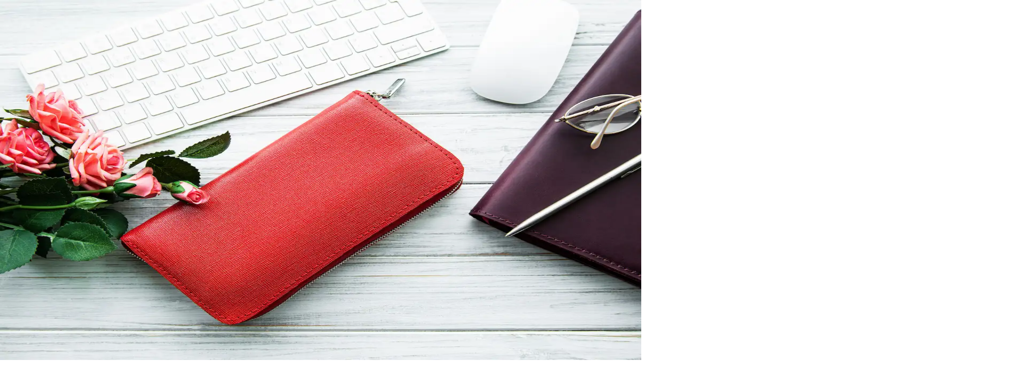

--- FILE ---
content_type: text/html; charset=utf-8
request_url: https://trendingresults.com/the-latest-trends-in-wallets-for-women/
body_size: 44035
content:
<!DOCTYPE html><html lang="en"><head><meta charSet="utf-8"/><link rel="icon" href="/favicon.ico"/><meta name="viewport" content="width=device-width, initial-scale=1, maximum-scale=1"/><title>The latest trends in wallets for women | TrendingResults</title><meta name="robots" content="index, follow, max-snippet:-1, max-image-preview:large, max-video-preview:-1"/><link rel="canonical" href="https://trendingresults.com/the-latest-trends-in-wallets-for-women/"/><meta property="og:locale" content="en_US"/><meta property="og:type" content="article"/><meta property="og:title" content="The latest trends in wallets for women | TrendingResults"/><meta property="og:description" content="Wallets, clutches and credit card holders are a must-have accessory for most people. They carry our important documents, money and credit cards securely and go with any outfit. But what are the latest trends in wallets, clutches and credit card holders? First, vintage-style wallets are becoming increasingly popular. These wallets are generally made of leather… Continue reading The latest trends in wallets for women"/><meta property="og:url" content="https://trendingresults.com/the-latest-trends-in-wallets-for-women/"/><meta property="og:site_name" content="TrendingResults"/><meta property="article:published_time" content="2022-12-13T14:29:00+00:00"/><meta property="article:modified_time" content="2022-11-30T14:41:20+00:00"/><meta property="og:image" content="https://trendingresults.com/wp-content/uploads/2022/11/AdobeStock_320481608.jpeg"/><meta property="og:image:width" content="1200"/><meta property="og:image:height" content="960"/><meta property="og:image:type" content="image/jpeg"/><meta name="author" content="Elisa"/><meta name="twitter:card" content="summary_large_image"/><meta name="twitter:label1" content="Written by"/><meta name="twitter:data1" content="Elisa"/><meta name="twitter:label2" content="Est. reading time"/><meta name="twitter:data2" content="3 minutes"/><script type="application/ld+json" class="yoast-schema-graph">{"@context":"https://schema.org","@graph":[{"@type":"WebPage","@id":"https://trendingresults.com/the-latest-trends-in-wallets-for-women/","url":"https://trendingresults.com/the-latest-trends-in-wallets-for-women/","name":"The latest trends in wallets for women | TrendingResults","isPartOf":{"@id":"https://trendingresults.com/#website"},"datePublished":"2022-12-13T14:29:00+00:00","dateModified":"2022-11-30T14:41:20+00:00","author":{"@id":"https://trendingresults.com/#/schema/person/e8b92a528203981d9f5db3cbc61b70ff"},"inLanguage":"en-US","potentialAction":[{"@type":"ReadAction","target":["https://trendingresults.com/the-latest-trends-in-wallets-for-women/"]}]},{"@type":"WebSite","@id":"https://trendingresults.com/#website","url":"https://trendingresults.com/","name":"TrendingResults","description":"Find and compare the best deals","potentialAction":[{"@type":"SearchAction","target":{"@type":"EntryPoint","urlTemplate":"https://trendingresults.com/?s={search_term_string}"},"query-input":"required name=search_term_string"}],"inLanguage":"en-US"},{"@type":"Person","@id":"https://trendingresults.com/#/schema/person/e8b92a528203981d9f5db3cbc61b70ff","name":"Elisa","image":{"@type":"ImageObject","inLanguage":"en-US","@id":"https://trendingresults.com/#/schema/person/image/","url":"https://secure.gravatar.com/avatar/2bafed248a6bedda597fd11e80cc4217?s=96&d=mm&r=g","contentUrl":"https://secure.gravatar.com/avatar/2bafed248a6bedda597fd11e80cc4217?s=96&d=mm&r=g","caption":"Elisa"},"url":"https://trendingresults.com/author/elisa/"}]}</script><meta name="next-head-count" content="25"/><script>
              window.dataLayer = window.dataLayer || [];
              function gtag(){dataLayer.push(arguments);}
              gtag('consent', 'default', {
                'ad_storage': 'denied',
                'analytics_storage': 'denied',
                'functionality_storage': 'denied',
                'personalization_storage': 'denied',
                'security_storage': 'denied',
                'ad_user_data': 'denied',
                'ad_personalization': 'denied',
                'wait_for_update': 1500
              });
                </script><meta charSet="utf-8"/><link href="https://pagead2.googlesyndication.com" rel="preconnect" crossorigin=""/><link href="https://www.googletagmanager.com" rel="preconnect" crossorigin=""/><link href="https://cmp.quantcast.com" rel="preconnect" crossorigin=""/><link href="https://secure.quantserve.com" rel="preconnect" crossorigin=""/><link rel="alternate" hrefLang="en" href="https://trendingresults.com/the-latest-trends-in-wallets-for-women"/><script data-ad-client="ca-pub-6795763471938730" async="" src="https://pagead2.googlesyndication.com/pagead/js/adsbygoogle.js"></script><script async="" src="https://www.googletagmanager.com/gtag/js?id=G-9RZLPQZB1Q"></script><script>
                window.dataLayer = window.dataLayer || [];
                function gtag(){dataLayer.push(arguments);}
                gtag('js', new Date());

                
      gtag('config', 'G-9RZLPQZB1Q', {
        page_path: window.location.pathname + window.location.search,
      });
    
              </script><link rel="preload" href="/_next/static/css/ceb74edb437f095c.css" as="style"/><link rel="stylesheet" href="/_next/static/css/ceb74edb437f095c.css" data-n-g=""/><link rel="preload" href="/_next/static/css/60e3e0bb1cc36679.css" as="style"/><link rel="stylesheet" href="/_next/static/css/60e3e0bb1cc36679.css" data-n-p=""/><noscript data-n-css=""></noscript><script defer="" nomodule="" src="/_next/static/chunks/polyfills-c67a75d1b6f99dc8.js"></script><script src="/_next/static/chunks/webpack-3be1fab5c43a53a1.js" defer=""></script><script src="/_next/static/chunks/framework-0c7baedefba6b077.js" defer=""></script><script src="/_next/static/chunks/main-6896c6d1dbd35f6b.js" defer=""></script><script src="/_next/static/chunks/pages/_app-50bb4a3baa6c6b42.js" defer=""></script><script src="/_next/static/chunks/664-9b30d0f1d62471b3.js" defer=""></script><script src="/_next/static/chunks/841-cd81bc6600ff8252.js" defer=""></script><script src="/_next/static/chunks/488-d71aa5b4469de505.js" defer=""></script><script src="/_next/static/chunks/849-df941fcc5239987e.js" defer=""></script><script src="/_next/static/chunks/648-0bb7afd4ccf61f95.js" defer=""></script><script src="/_next/static/chunks/527-b18db83dc4131e95.js" defer=""></script><script src="/_next/static/chunks/777-92c5b2eb012a0d5e.js" defer=""></script><script src="/_next/static/chunks/pages/%5B...slug%5D-141f2a89b715164a.js" defer=""></script><script src="/_next/static/LDF85YK2opsEVPbHpCs2x/_buildManifest.js" defer=""></script><script src="/_next/static/LDF85YK2opsEVPbHpCs2x/_ssgManifest.js" defer=""></script><style id="__jsx-3fed2d6818200e59">.st0.jsx-3fed2d6818200e59{fill:#006837}.st1.jsx-3fed2d6818200e59{fill:#ddcb22}</style><style id="__jsx-c248fe81e0c21820">.st0.jsx-c248fe81e0c21820{fill:#fff}</style></head><body><div id="fb-webview-anchor" tabindex="0" style="position:absolute;top:0;left:0;width:0;height:0;opacity:0"></div><script>
            (function() {
              const ua = navigator.userAgent || "";
              const href = window.location.href || "";
              const isFacebookInApp = /FBAN|FBAV|FB_IAB/.test(ua);
              const isFromFacebookAd = /[?&]fbclid=/.test(href); // tipico delle ADV
  
              if (!isFacebookInApp || !isFromFacebookAd) {
                return; // fuori dal contesto "FB adv landing" → non facciamo nulla
              }
  
              const start = Date.now();
  
              function lockScroll() {
                document.documentElement.style.overflow = "hidden";
                document.body.style.overflow = "hidden";
                window.scrollTo(0, 0);
              }
  
              function unlockScroll() {
                document.documentElement.style.overflow = "";
                document.body.style.overflow = "";
                window.scrollTo(0, 0);
              }
  
              // blocca da subito
              lockScroll();
  
              // per i primi ~2 secondi, ributtiamo su in alto ogni volta
              const interval = setInterval(function() {
                lockScroll();
  
                if (Date.now() - start > 2000) {
                  clearInterval(interval);
                  unlockScroll();
                  window.scrollTo(0, 0);
                }
              }, 100);
  
              window.addEventListener("beforeunload", function() {
                clearInterval(interval);
              });
            })();
          </script><div id="__next"><div id="custom-page" class="Page_container__USo3X"><header class="Header_header__QywQH"><svg xmlns="http://www.w3.org/2000/svg" viewBox="0 0 1080 1080" class="jsx-3fed2d6818200e59 logo icon Header_logo__1psgA"><g class="jsx-3fed2d6818200e59"><path d="M681.4,355.3c-0.7,0.8-1.3,1.6-2,2.4c9,9.4,33.4,34.6,62.6,64.8l-145,94.1L472,387.2L182.5,575.4L156.3,728 l300.9-195.6l127.6,127.9h0l237.8-154.6c29.4,30.5,54.2,56.2,63.4,66L923.7,352L681.4,355.3z" class="jsx-3fed2d6818200e59 st1"></path></g></svg><svg xmlns="http://www.w3.org/2000/svg" viewBox="0 0 638.7 72.6" class="jsx-3fed2d6818200e59 logo horizontal Header_logo__1psgA"><g class="jsx-3fed2d6818200e59"><g class="jsx-3fed2d6818200e59"><path d="M100,1.1l-2.2,11.2h-9.3L77,71.5H65.2l11.5-59.2h-9.3l2.2-11.2H100z" class="jsx-3fed2d6818200e59 st0"></path><path d="M102.7,1.1H118c7.8,0,11.7,3.5,11.7,10.4c0,1.4-0.2,3-0.5,4.8l-2,10.4c-1.2,6.4-4.6,10.5-10.1,12.4l5,32.4 h-12.8l-2.1-30.3h-0.6l-5.9,30.3H89L102.7,1.1z M112.2,12.3l-3.6,18.4h1.4c1.3,0,2.1-0.1,2.5-0.2c1.6-0.6,2.6-1.8,3-3.8l2-10.4 c0.5-2.7-0.4-4-2.7-4H112.2z" class="jsx-3fed2d6818200e59 st0"></path><path d="M137.8,1.1h27.6l-2.2,11.2h-15.9l-3.6,18.4h13.6l-2.2,11.3h-13.6L138,60.3h15.9l-2.2,11.2h-27.6L137.8,1.1z" class="jsx-3fed2d6818200e59 st0"></path><path d="M169.2,1.1h11.6l1.1,34.7l6.8-34.7h11l-13.7,70.4h-11.6l-0.9-33.7l-6.5,33.7h-11.3L169.2,1.1z" class="jsx-3fed2d6818200e59 st0"></path><path d="M205.1,1.1h16.2c7.8,0,11.7,3.5,11.7,10.4c0,1.4-0.2,3-0.5,4.8l-7.8,40c-2,10.1-7.9,15.2-17.7,15.2h-15.6 L205.1,1.1z M214.6,12.3l-9.3,48h3.5c2.3,0,3.7-1.3,4.2-4l7.8-40c0.5-2.7-0.4-4-2.7-4H214.6z" class="jsx-3fed2d6818200e59 st0"></path><path d="M240.5,1.1h11.7l-13.7,70.4h-11.7L240.5,1.1z" class="jsx-3fed2d6818200e59 st0"></path><path d="M257.9,1.1h11.6l1.1,34.7l6.8-34.7h11l-13.7,70.4H263l-0.9-33.7l-6.5,33.7h-11.3L257.9,1.1z" class="jsx-3fed2d6818200e59 st0"></path><path d="M303,30.7h14.7l-5.2,26.7c-2,10.1-8,15.2-18.1,15.2c-8.5,0-12.7-3.6-12.7-10.7c0-1.4,0.2-2.9,0.5-4.6 l8.2-42.2c2-10.1,8-15.2,18.1-15.2c8.5,0,12.7,3.6,12.7,10.7c0,1.4-0.2,2.9-0.5,4.5l-1.9,10H307l1.9-10c0.5-2.6-0.4-3.9-2.7-4 h-0.1c-2.3,0-3.7,1.3-4.2,4l-8.2,42.2c-0.5,2.6,0.4,4,2.7,4c2.3,0,3.7-1.3,4.3-4l3-15.5h-3L303,30.7z" class="jsx-3fed2d6818200e59 st0"></path></g><g class="jsx-3fed2d6818200e59"><path d="M340.3,1.1h15.4c7.8,0,11.7,3.5,11.7,10.4c0,1.4-0.2,3-0.5,4.8l-2,10.4c-1.2,6.4-4.6,10.5-10.1,12.4l5,32.4 H347l-2.1-30.3h-0.6l-5.9,30.3h-11.7L340.3,1.1z M349.9,12.3l-3.6,18.4h1.4c1.3,0,2.1-0.1,2.5-0.2c1.6-0.6,2.6-1.8,3-3.8l2-10.4 c0.5-2.7-0.4-4-2.7-4H349.9z" class="jsx-3fed2d6818200e59 st0"></path><path d="M375.5,1.1h27.6l-2.2,11.2H385l-3.6,18.4h13.6l-2.2,11.3h-13.6l-3.6,18.4h15.9l-2.2,11.2h-27.6L375.5,1.1z" class="jsx-3fed2d6818200e59 st0"></path><path d="M403.4,15.2c2-10.1,8-15.2,18.1-15.2c8.5,0,12.7,3.6,12.7,10.7c0,1.4-0.2,2.9-0.5,4.5l-1.9,10h-11.7l1.9-10 c0.5-2.6-0.4-3.9-2.7-4h-0.1c-2.3,0-3.7,1.3-4.2,4l-1.2,6.3c-0.6,2.9,1.7,6.4,6.9,10.8c5.5,4.6,7.7,10.1,6.4,16.5l-1.7,8.7 c-2,10.2-8,15.2-18.1,15.2c-8.5,0-12.7-3.6-12.7-10.7c0-1.4,0.2-2.9,0.5-4.5l1.9-10h11.7l-1.9,10c-0.5,2.6,0.4,4,2.7,4 c2.3,0,3.7-1.3,4.2-4l1.5-7.9c0.6-3.1-1.7-6.8-6.9-11.1c-5.5-4.6-7.7-10.1-6.4-16.7L403.4,15.2z" class="jsx-3fed2d6818200e59 st0"></path><path d="M460.4,57.4c-2,10.1-8,15.2-18.1,15.2c-8.5,0-12.7-3.6-12.7-10.7c0-1.4,0.2-2.9,0.5-4.6L441,1.1h11.7 l-10.9,56.3c-0.5,2.6,0.4,4,2.7,4c2.3,0,3.7-1.3,4.3-4l10.9-56.3h11.7L460.4,57.4z" class="jsx-3fed2d6818200e59 st0"></path><path d="M462.9,71.5l13.7-70.4h11.7l-11.5,59.2h15.9l-2.2,11.2H462.9z" class="jsx-3fed2d6818200e59 st0"></path><path d="M530.2,1.1L528,12.3h-9.3l-11.5,59.2h-11.7L507,12.3h-9.3l2.2-11.2H530.2z" class="jsx-3fed2d6818200e59 st0"></path><path d="M529.5,15.2c2-10.1,8-15.2,18.1-15.2c8.5,0,12.7,3.6,12.7,10.7c0,1.4-0.2,2.9-0.5,4.5l-1.9,10h-11.7l1.9-10 c0.5-2.6-0.4-3.9-2.7-4h-0.1c-2.3,0-3.7,1.3-4.2,4l-1.2,6.3c-0.6,2.9,1.7,6.4,6.9,10.8c5.5,4.6,7.7,10.1,6.4,16.5l-1.7,8.7 c-2,10.2-8,15.2-18.1,15.2c-8.5,0-12.7-3.6-12.7-10.7c0-1.4,0.2-2.9,0.5-4.5l1.9-10h11.7l-1.9,10c-0.5,2.6,0.4,4,2.7,4 c2.3,0,3.7-1.3,4.2-4l1.5-7.9c0.6-3.1-1.7-6.8-6.9-11.1c-5.5-4.6-7.7-10.1-6.4-16.7L529.5,15.2z" class="jsx-3fed2d6818200e59 st0"></path></g><path d="M634.3,25.8l-24.5,0.3c-0.1,0.1-0.1,0.2-0.2,0.2c0.9,0.9,3.4,3.5,6.3,6.6l-14.7,9.5l-12.7-13.1l-29.5,19.2 c-0.1,0.4-0.1,0.8-0.2,1.2l-1.7,8.7c-0.4,2.3-1.1,4.3-2,6.3l31.8-20.7L600,57h0l0,0L624,41.4c3,3.1,5.5,5.7,6.4,6.7L634.3,25.8z" class="jsx-3fed2d6818200e59 st1"></path><polygon points="51.1,29.4 25.4,46 4.5,46 4.5,62.7 20.8,62.7 49.6,44.1 62.1,56.6 64.6,43.4  " class="jsx-3fed2d6818200e59 st1"></polygon></g></svg><div class="Header_search-box__08iFz"><form action="/search"><input id="header-search" type="search" name="q" class="search-input" placeholder="Looking for..." value=""/><svg class="search-icon" xmlns="http://www.w3.org/2000/svg" viewBox="0 0 92.983 92.683"><g><g><path class="st0" d="M85.896,92.683c-1.813,0-3.627-0.692-5.011-2.075L58.503,68.226c-2.767-2.768-2.767-7.255,0-10.022 c2.768-2.767,7.255-2.767,10.022,0l22.382,22.382c2.767,2.768,2.767,7.255,0,10.022C89.523,91.991,87.709,92.683,85.896,92.683z"></path></g><path class="st0" d="M38.616,0C17.323,0,0,17.323,0,38.616c0,21.292,17.323,38.615,38.616,38.615s38.616-17.323,38.616-38.615 C77.231,17.323,59.909,0,38.616,0z M38.616,65.731c-14.975,0-27.115-12.14-27.115-27.116C11.5,23.64,23.64,11.5,38.616,11.5 c14.976,0,27.116,12.14,27.116,27.115C65.731,53.591,53.591,65.731,38.616,65.731z"></path></g></svg></form></div><svg xmlns="http://www.w3.org/2000/svg" viewBox="0 0 92.983 92.683" class="jsx-c248fe81e0c21820 menu-icon Header_menu-icon__yu890"><g class="jsx-c248fe81e0c21820"><g class="jsx-c248fe81e0c21820"><path d="M83.434,19.186H9.886c-5.274,0-9.549-4.29-9.549-9.584s4.275-9.584,9.549-9.584h73.547 c5.274,0,9.549,4.29,9.549,9.584S88.708,19.186,83.434,19.186z" class="jsx-c248fe81e0c21820 st0"></path></g><g class="jsx-c248fe81e0c21820"><path d="M83.434,55.925H9.886c-5.274,0-9.549-4.29-9.549-9.584s4.275-9.584,9.549-9.584h73.547 c5.274,0,9.549,4.29,9.549,9.584S88.708,55.925,83.434,55.925z" class="jsx-c248fe81e0c21820 st0"></path></g><g class="jsx-c248fe81e0c21820"><path d="M83.434,92.664H9.886c-5.274,0-9.549-4.29-9.549-9.584c0-5.293,4.275-9.584,9.549-9.584h73.547 c5.274,0,9.549,4.29,9.549,9.584C92.982,88.374,88.708,92.664,83.434,92.664z" class="jsx-c248fe81e0c21820 st0"></path></g></g></svg></header><main class="Page_main__wGTjX"><div class="Page_page-header_banner__oSHlp undefined"><h1>The latest trends in wallets for women</h1><span style="box-sizing:border-box;display:block;overflow:hidden;width:initial;height:initial;background:none;opacity:1;border:0;margin:0;padding:0;position:absolute;top:0;left:0;bottom:0;right:0"><img alt="" sizes="100vw" srcSet="/_next/image?url=https%3A%2F%2Ftrendingresults.com%2Fwp-content%2Fuploads%2F2022%2F11%2FAdobeStock_320481608.jpeg&amp;w=640&amp;q=50 640w, /_next/image?url=https%3A%2F%2Ftrendingresults.com%2Fwp-content%2Fuploads%2F2022%2F11%2FAdobeStock_320481608.jpeg&amp;w=750&amp;q=50 750w, /_next/image?url=https%3A%2F%2Ftrendingresults.com%2Fwp-content%2Fuploads%2F2022%2F11%2FAdobeStock_320481608.jpeg&amp;w=828&amp;q=50 828w, /_next/image?url=https%3A%2F%2Ftrendingresults.com%2Fwp-content%2Fuploads%2F2022%2F11%2FAdobeStock_320481608.jpeg&amp;w=1080&amp;q=50 1080w, /_next/image?url=https%3A%2F%2Ftrendingresults.com%2Fwp-content%2Fuploads%2F2022%2F11%2FAdobeStock_320481608.jpeg&amp;w=1200&amp;q=50 1200w, /_next/image?url=https%3A%2F%2Ftrendingresults.com%2Fwp-content%2Fuploads%2F2022%2F11%2FAdobeStock_320481608.jpeg&amp;w=1920&amp;q=50 1920w, /_next/image?url=https%3A%2F%2Ftrendingresults.com%2Fwp-content%2Fuploads%2F2022%2F11%2FAdobeStock_320481608.jpeg&amp;w=2048&amp;q=50 2048w, /_next/image?url=https%3A%2F%2Ftrendingresults.com%2Fwp-content%2Fuploads%2F2022%2F11%2FAdobeStock_320481608.jpeg&amp;w=3840&amp;q=50 3840w" src="/_next/image?url=https%3A%2F%2Ftrendingresults.com%2Fwp-content%2Fuploads%2F2022%2F11%2FAdobeStock_320481608.jpeg&amp;w=3840&amp;q=50" decoding="async" data-nimg="fill" style="position:absolute;top:0;left:0;bottom:0;right:0;box-sizing:border-box;padding:0;border:none;margin:auto;display:block;width:0;height:0;min-width:100%;max-width:100%;min-height:100%;max-height:100%"/></span></div><div class="Page_page-body__gN2Od"><section class="Page_page-body_section-x2__MF_1d Page_page-body_meta-section__cqHFg undefined">Category<!-- -->:<span> <a href="/blog-en/">Archive</a></span><br/>Tag<!-- -->:<span> <a href="/tag/gift-ideas/">#Gift Ideas</a></span><span> <a href="/tag/shopping/">#Shopping</a></span><span> <a href="/tag/shopping-gift-ideas-wallets-woman/">#Shopping Gift Ideas Wallets Woman</a></span><span> <a href="/tag/wallets/">#Wallets</a></span></section><section class="Page_page-body_section-full__JH9BT Page_page-body_sharebuttons-section__X0vAk undefined"><div>Share<!-- -->:<span><a href="https://www.facebook.com/sharer/sharer.php?u=" target="_blank"><svg class="facebook-icon undefined" xmlns="http://www.w3.org/2000/svg" viewBox="0 0 512 512"><path d="m437 0h-362c-41.351562 0-75 33.648438-75 75v362c0 41.351562 33.648438 75 75 75h151v-181h-60v-90h60v-61c0-49.628906 40.371094-90 90-90h91v90h-91v61h91l-15 90h-76v181h121c41.351562 0 75-33.648438 75-75v-362c0-41.351562-33.648438-75-75-75zm0 0"></path></svg></a></span><span><a href="https://wa.me/?text=" target="_blank"><svg class="whatsapp-icon undefined" xmlns="http://www.w3.org/2000/svg" viewBox="0 0 512 512"><g><g><path d="M256.064,0h-0.128C114.784,0,0,114.816,0,256c0,56,18.048,107.904,48.736,150.048l-31.904,95.104l98.4-31.456 C155.712,496.512,204,512,256.064,512C397.216,512,512,397.152,512,256S397.216,0,256.064,0z M405.024,361.504 c-6.176,17.44-30.688,31.904-50.24,36.128c-13.376,2.848-30.848,5.12-89.664-19.264C189.888,347.2,141.44,270.752,137.664,265.792 c-3.616-4.96-30.4-40.48-30.4-77.216s18.656-54.624,26.176-62.304c6.176-6.304,16.384-9.184,26.176-9.184 c3.168,0,6.016,0.16,8.576,0.288c7.52,0.32,11.296,0.768,16.256,12.64c6.176,14.88,21.216,51.616,23.008,55.392 c1.824,3.776,3.648,8.896,1.088,13.856c-2.4,5.12-4.512,7.392-8.288,11.744c-3.776,4.352-7.36,7.68-11.136,12.352 c-3.456,4.064-7.36,8.416-3.008,15.936c4.352,7.36,19.392,31.904,41.536,51.616c28.576,25.44,51.744,33.568,60.032,37.024 c6.176,2.56,13.536,1.952,18.048-2.848c5.728-6.176,12.8-16.416,20-26.496c5.12-7.232,11.584-8.128,18.368-5.568 c6.912,2.4,43.488,20.48,51.008,24.224c7.52,3.776,12.48,5.568,14.304,8.736C411.2,329.152,411.2,344.032,405.024,361.504z"></path></g></g><g></g><g></g><g></g><g></g><g></g><g></g><g></g><g></g><g></g><g></g><g></g><g></g><g></g><g></g><g></g></svg></a></span></div></section><section class="Page_page-body_section-full__JH9BT">
<p>Wallets, clutches and credit card holders are a must-have accessory for most people. They carry our important documents, money and credit cards securely and go with any outfit. But what are the latest trends in wallets, clutches and credit card holders?</p>



<p>First, vintage-style wallets are becoming increasingly popular. These wallets are generally made of leather and feature a classic design. Many of these wallets have several compartments, making them very practical for organizing money, credit cards, and important documents.</p>



<p>Another trend that is catching on is colored wallets. Colored wallets are generally made of fabric and feature a lighter, less formal design than leather wallets. They come in a wide range of colors, making them perfect to match any outfit.</p>



<h2 class="wp-block-heading">Women&#8217;s purses, wallets and clutches trends</h2>



<p>This winter season, women are looking for accessories that enhance their style. Among them, handbags represent an indispensable element. Indeed, any woman carefully chooses her handbag according to the occasion and outfit.</p>



<figure class="wp-block-image size-full"><img loading="lazy" decoding="async" width="2000" height="1333" src="https://trendingresults.com/wp-content/uploads/2022/11/AdobeStock_144478729.jpeg" alt="" class="wp-image-742"/><figcaption class="wp-element-caption">Fashionable women&#8217;s accessory</figcaption></figure>



<p>In this article we will look at trends in women&#8217;s purses, wallets and clutches. We will see what models are most in vogue at the moment and what features, styles and materials are in fashion. We will also take a look at the different price ranges so you can find the perfect accessory for your needs.</p>



<h3 class="wp-block-heading">Purses, wallets and clutches: which models to choose?</h3>



<p>First of all, it is important to choose the purse model that best suits your needs. If you are looking for an accessory for daily use, you should opt for a capacious and versatile bag. For special occasions, on the other hand, you can choose a smaller, chic clutch or handbag.</p>



<p><strong>Materials</strong>:<br>As for materials, fine fabrics such as leather and suede are particularly in fashion this season. If you prefer cheaper materials, you can opt for imitations of these. In any case, it is important to pay attention to the quality of the product so as to avoid buying an accessory that turns out to be defective or of poor quality.</p>



<p><strong>Colors</strong>:<br>As for colors, neutral tones such as beige, black and brown are particularly in fashion this season. However, for those who want to dare a bit more, bags in brighter colors, such as red, purple and yellow, are also available.</p>



<p><strong>Patterns</strong><br>As for patterns, animal and floral prints are particularly in fashion this season. However, for those who prefer a more classic style, bags with more subdued patterns, such as stripes or polka dots, are also available.</p>



<p><strong>Prices</strong><br>Finally, it is important to choose the handbag model according to your budget. It is, in fact, an accessory that can have a very different cost depending on materials, brands and models. In any case, it is possible to find bags of excellent quality even at affordable prices.</p>
</section><section class="Page_page-body_section-x2__MF_1d Page_page-body_meta-section__cqHFg"><span>Published<!-- -->:<!-- --> <i>2022-12-13</i></span><span>From<!-- -->:<!-- --> <a href="/author/elisa/">Elisa</a></span></section></div><script type="text/javascript" charSet="utf-8"></script><div class="Page_grid-items_section__sxTLv"><h3>You may also like</h3></div><div id="Page_grid-items_container__K_w8Z"><div class="Page_grid-items_child__si3y1"><div class="Page_grid-items_img__v7xLe"><span style="box-sizing:border-box;display:block;overflow:hidden;width:initial;height:initial;background:none;opacity:1;border:0;margin:0;padding:0;position:relative"><span style="box-sizing:border-box;display:block;width:initial;height:initial;background:none;opacity:1;border:0;margin:0;padding:0;padding-top:70%"></span><img alt="" src="[data-uri]" decoding="async" data-nimg="responsive" style="position:absolute;top:0;left:0;bottom:0;right:0;box-sizing:border-box;padding:0;border:none;margin:auto;display:block;width:0;height:0;min-width:100%;max-width:100%;min-height:100%;max-height:100%"/><noscript><img alt="" loading="lazy" decoding="async" data-nimg="responsive" style="position:absolute;top:0;left:0;bottom:0;right:0;box-sizing:border-box;padding:0;border:none;margin:auto;display:block;width:0;height:0;min-width:100%;max-width:100%;min-height:100%;max-height:100%" sizes="100vw" srcSet="/_next/image?url=https%3A%2F%2Ftrendingresults.com%2Fwp-content%2Fuploads%2F2022%2F12%2FAdobeStock_257815846.jpeg&amp;w=640&amp;q=50 640w, /_next/image?url=https%3A%2F%2Ftrendingresults.com%2Fwp-content%2Fuploads%2F2022%2F12%2FAdobeStock_257815846.jpeg&amp;w=750&amp;q=50 750w, /_next/image?url=https%3A%2F%2Ftrendingresults.com%2Fwp-content%2Fuploads%2F2022%2F12%2FAdobeStock_257815846.jpeg&amp;w=828&amp;q=50 828w, /_next/image?url=https%3A%2F%2Ftrendingresults.com%2Fwp-content%2Fuploads%2F2022%2F12%2FAdobeStock_257815846.jpeg&amp;w=1080&amp;q=50 1080w, /_next/image?url=https%3A%2F%2Ftrendingresults.com%2Fwp-content%2Fuploads%2F2022%2F12%2FAdobeStock_257815846.jpeg&amp;w=1200&amp;q=50 1200w, /_next/image?url=https%3A%2F%2Ftrendingresults.com%2Fwp-content%2Fuploads%2F2022%2F12%2FAdobeStock_257815846.jpeg&amp;w=1920&amp;q=50 1920w, /_next/image?url=https%3A%2F%2Ftrendingresults.com%2Fwp-content%2Fuploads%2F2022%2F12%2FAdobeStock_257815846.jpeg&amp;w=2048&amp;q=50 2048w, /_next/image?url=https%3A%2F%2Ftrendingresults.com%2Fwp-content%2Fuploads%2F2022%2F12%2FAdobeStock_257815846.jpeg&amp;w=3840&amp;q=50 3840w" src="/_next/image?url=https%3A%2F%2Ftrendingresults.com%2Fwp-content%2Fuploads%2F2022%2F12%2FAdobeStock_257815846.jpeg&amp;w=3840&amp;q=50"/></noscript></span></div><div class="Page_grid-items_content__kRAEe"><h2><a href="/the-latest-trends-in-perfumes-and-fragrances-for-women/">The latest trends in perfumes and fragrances for women</a></h2><p>Perfume is a person’s true stylistic signature, capable of speaking of his or her personality in a sensual and delicate way.The year 2022 has brought a number of innovations in the field of perfumes, respecting tradition but also providing modern men and women with unforgettable fragrances.Everyone can enjoy the bouquet that best matches his or… <a class="more-link" href="https://trendingresults.com/the-latest-trends-in-perfumes-and-fragrances-for-women/">Continue reading <span class="screen-reader-text">The latest trends in perfumes and fragrances for women</span></a></p>
<div><span><i>2022-12-25</i></span><span><a href="/author/elisa/">Elisa</a></span></div><div class="Page_grid-items_more__0WUoJ"><a href="/the-latest-trends-in-perfumes-and-fragrances-for-women/">Read more</a></div></div></div><div class="Page_grid-items_child__si3y1"><div class="Page_grid-items_img__v7xLe"><span style="box-sizing:border-box;display:block;overflow:hidden;width:initial;height:initial;background:none;opacity:1;border:0;margin:0;padding:0;position:relative"><span style="box-sizing:border-box;display:block;width:initial;height:initial;background:none;opacity:1;border:0;margin:0;padding:0;padding-top:70%"></span><img alt="" src="[data-uri]" decoding="async" data-nimg="responsive" style="position:absolute;top:0;left:0;bottom:0;right:0;box-sizing:border-box;padding:0;border:none;margin:auto;display:block;width:0;height:0;min-width:100%;max-width:100%;min-height:100%;max-height:100%"/><noscript><img alt="" loading="lazy" decoding="async" data-nimg="responsive" style="position:absolute;top:0;left:0;bottom:0;right:0;box-sizing:border-box;padding:0;border:none;margin:auto;display:block;width:0;height:0;min-width:100%;max-width:100%;min-height:100%;max-height:100%" sizes="100vw" srcSet="/_next/image?url=https%3A%2F%2Ftrendingresults.com%2Fwp-content%2Fuploads%2F2022%2F12%2FAdobeStock_284975489.jpeg&amp;w=640&amp;q=50 640w, /_next/image?url=https%3A%2F%2Ftrendingresults.com%2Fwp-content%2Fuploads%2F2022%2F12%2FAdobeStock_284975489.jpeg&amp;w=750&amp;q=50 750w, /_next/image?url=https%3A%2F%2Ftrendingresults.com%2Fwp-content%2Fuploads%2F2022%2F12%2FAdobeStock_284975489.jpeg&amp;w=828&amp;q=50 828w, /_next/image?url=https%3A%2F%2Ftrendingresults.com%2Fwp-content%2Fuploads%2F2022%2F12%2FAdobeStock_284975489.jpeg&amp;w=1080&amp;q=50 1080w, /_next/image?url=https%3A%2F%2Ftrendingresults.com%2Fwp-content%2Fuploads%2F2022%2F12%2FAdobeStock_284975489.jpeg&amp;w=1200&amp;q=50 1200w, /_next/image?url=https%3A%2F%2Ftrendingresults.com%2Fwp-content%2Fuploads%2F2022%2F12%2FAdobeStock_284975489.jpeg&amp;w=1920&amp;q=50 1920w, /_next/image?url=https%3A%2F%2Ftrendingresults.com%2Fwp-content%2Fuploads%2F2022%2F12%2FAdobeStock_284975489.jpeg&amp;w=2048&amp;q=50 2048w, /_next/image?url=https%3A%2F%2Ftrendingresults.com%2Fwp-content%2Fuploads%2F2022%2F12%2FAdobeStock_284975489.jpeg&amp;w=3840&amp;q=50 3840w" src="/_next/image?url=https%3A%2F%2Ftrendingresults.com%2Fwp-content%2Fuploads%2F2022%2F12%2FAdobeStock_284975489.jpeg&amp;w=3840&amp;q=50"/></noscript></span></div><div class="Page_grid-items_content__kRAEe"><h2><a href="/the-latest-trends-in-perfumes-and-eau-de-toilette-for-men/">The latest trends in perfumes and eau de toilette for men</a></h2><p>What are the most fashionable essences at the moment? For lovers of the latest perfume trends, it is impossible to miss the notes of rose, a timeless plant that is interpreted in a fresher and more dynamic key, suitable for romantic and delicate women.Again, jasmine prevails considerably, which lends itself to the creation of both… <a class="more-link" href="https://trendingresults.com/the-latest-trends-in-perfumes-and-eau-de-toilette-for-men/">Continue reading <span class="screen-reader-text">The latest trends in perfumes and eau de toilette for men</span></a></p>
<div><span><i>2022-12-24</i></span><span><a href="/author/elisa/">Elisa</a></span></div><div class="Page_grid-items_more__0WUoJ"><a href="/the-latest-trends-in-perfumes-and-eau-de-toilette-for-men/">Read more</a></div></div></div><div class="Page_grid-items_child__si3y1"><div class="Page_grid-items_img__v7xLe"><span style="box-sizing:border-box;display:block;overflow:hidden;width:initial;height:initial;background:none;opacity:1;border:0;margin:0;padding:0;position:relative"><span style="box-sizing:border-box;display:block;width:initial;height:initial;background:none;opacity:1;border:0;margin:0;padding:0;padding-top:70%"></span><img alt="" src="[data-uri]" decoding="async" data-nimg="responsive" style="position:absolute;top:0;left:0;bottom:0;right:0;box-sizing:border-box;padding:0;border:none;margin:auto;display:block;width:0;height:0;min-width:100%;max-width:100%;min-height:100%;max-height:100%"/><noscript><img alt="" loading="lazy" decoding="async" data-nimg="responsive" style="position:absolute;top:0;left:0;bottom:0;right:0;box-sizing:border-box;padding:0;border:none;margin:auto;display:block;width:0;height:0;min-width:100%;max-width:100%;min-height:100%;max-height:100%" sizes="100vw" srcSet="/_next/image?url=https%3A%2F%2Ftrendingresults.com%2Fwp-content%2Fuploads%2F2022%2F12%2FAdobeStock_264599630.jpeg&amp;w=640&amp;q=50 640w, /_next/image?url=https%3A%2F%2Ftrendingresults.com%2Fwp-content%2Fuploads%2F2022%2F12%2FAdobeStock_264599630.jpeg&amp;w=750&amp;q=50 750w, /_next/image?url=https%3A%2F%2Ftrendingresults.com%2Fwp-content%2Fuploads%2F2022%2F12%2FAdobeStock_264599630.jpeg&amp;w=828&amp;q=50 828w, /_next/image?url=https%3A%2F%2Ftrendingresults.com%2Fwp-content%2Fuploads%2F2022%2F12%2FAdobeStock_264599630.jpeg&amp;w=1080&amp;q=50 1080w, /_next/image?url=https%3A%2F%2Ftrendingresults.com%2Fwp-content%2Fuploads%2F2022%2F12%2FAdobeStock_264599630.jpeg&amp;w=1200&amp;q=50 1200w, /_next/image?url=https%3A%2F%2Ftrendingresults.com%2Fwp-content%2Fuploads%2F2022%2F12%2FAdobeStock_264599630.jpeg&amp;w=1920&amp;q=50 1920w, /_next/image?url=https%3A%2F%2Ftrendingresults.com%2Fwp-content%2Fuploads%2F2022%2F12%2FAdobeStock_264599630.jpeg&amp;w=2048&amp;q=50 2048w, /_next/image?url=https%3A%2F%2Ftrendingresults.com%2Fwp-content%2Fuploads%2F2022%2F12%2FAdobeStock_264599630.jpeg&amp;w=3840&amp;q=50 3840w" src="/_next/image?url=https%3A%2F%2Ftrendingresults.com%2Fwp-content%2Fuploads%2F2022%2F12%2FAdobeStock_264599630.jpeg&amp;w=3840&amp;q=50"/></noscript></span></div><div class="Page_grid-items_content__kRAEe"><h2><a href="/the-latest-trends-in-rings-and-gift-jewellery/">The latest trends in rings and gift jewellery</a></h2><p>The latest trend in the world of jewellery and rings is to opt for different finishes. Yellow gold, white gold, rose gold, silver and swarosky are some of the most popular choices among women around the world. What really matters is finding the right combination of colour and style that suits your look.Yellow gold, white… <a class="more-link" href="https://trendingresults.com/the-latest-trends-in-rings-and-gift-jewellery/">Continue reading <span class="screen-reader-text">The latest trends in rings and gift jewellery</span></a></p>
<div><span><i>2022-12-23</i></span><span><a href="/author/elisa/">Elisa</a></span></div><div class="Page_grid-items_more__0WUoJ"><a href="/the-latest-trends-in-rings-and-gift-jewellery/">Read more</a></div></div></div><div class="Page_grid-items_child__si3y1"><div class="Page_grid-items_img__v7xLe"><span style="box-sizing:border-box;display:block;overflow:hidden;width:initial;height:initial;background:none;opacity:1;border:0;margin:0;padding:0;position:relative"><span style="box-sizing:border-box;display:block;width:initial;height:initial;background:none;opacity:1;border:0;margin:0;padding:0;padding-top:70%"></span><img alt="" src="[data-uri]" decoding="async" data-nimg="responsive" style="position:absolute;top:0;left:0;bottom:0;right:0;box-sizing:border-box;padding:0;border:none;margin:auto;display:block;width:0;height:0;min-width:100%;max-width:100%;min-height:100%;max-height:100%"/><noscript><img alt="" loading="lazy" decoding="async" data-nimg="responsive" style="position:absolute;top:0;left:0;bottom:0;right:0;box-sizing:border-box;padding:0;border:none;margin:auto;display:block;width:0;height:0;min-width:100%;max-width:100%;min-height:100%;max-height:100%" sizes="100vw" srcSet="/_next/image?url=https%3A%2F%2Ftrendingresults.com%2Fwp-content%2Fuploads%2F2022%2F12%2FAdobeStock_472409834.jpeg&amp;w=640&amp;q=50 640w, /_next/image?url=https%3A%2F%2Ftrendingresults.com%2Fwp-content%2Fuploads%2F2022%2F12%2FAdobeStock_472409834.jpeg&amp;w=750&amp;q=50 750w, /_next/image?url=https%3A%2F%2Ftrendingresults.com%2Fwp-content%2Fuploads%2F2022%2F12%2FAdobeStock_472409834.jpeg&amp;w=828&amp;q=50 828w, /_next/image?url=https%3A%2F%2Ftrendingresults.com%2Fwp-content%2Fuploads%2F2022%2F12%2FAdobeStock_472409834.jpeg&amp;w=1080&amp;q=50 1080w, /_next/image?url=https%3A%2F%2Ftrendingresults.com%2Fwp-content%2Fuploads%2F2022%2F12%2FAdobeStock_472409834.jpeg&amp;w=1200&amp;q=50 1200w, /_next/image?url=https%3A%2F%2Ftrendingresults.com%2Fwp-content%2Fuploads%2F2022%2F12%2FAdobeStock_472409834.jpeg&amp;w=1920&amp;q=50 1920w, /_next/image?url=https%3A%2F%2Ftrendingresults.com%2Fwp-content%2Fuploads%2F2022%2F12%2FAdobeStock_472409834.jpeg&amp;w=2048&amp;q=50 2048w, /_next/image?url=https%3A%2F%2Ftrendingresults.com%2Fwp-content%2Fuploads%2F2022%2F12%2FAdobeStock_472409834.jpeg&amp;w=3840&amp;q=50 3840w" src="/_next/image?url=https%3A%2F%2Ftrendingresults.com%2Fwp-content%2Fuploads%2F2022%2F12%2FAdobeStock_472409834.jpeg&amp;w=3840&amp;q=50"/></noscript></span></div><div class="Page_grid-items_content__kRAEe"><h2><a href="/womens-jewellery-curiosities-and-latest-trends/">Women’s jewellery, curiosities and latest trends</a></h2><p>White gold or yellow gold?White gold is the most commonly used material for jewellery, especially for engagement rings. It is a precious, durable and wear-resistant material. Yellow gold, on the other hand, is less expensive and can be easily worked. It is a softer and less resistant material, but many prefer it because it gives… <a class="more-link" href="https://trendingresults.com/womens-jewellery-curiosities-and-latest-trends/">Continue reading <span class="screen-reader-text">Women’s jewellery, curiosities and latest trends</span></a></p>
<div><span><i>2022-12-22</i></span><span><a href="/author/elisa/">Elisa</a></span></div><div class="Page_grid-items_more__0WUoJ"><a href="/womens-jewellery-curiosities-and-latest-trends/">Read more</a></div></div></div></div></main><footer class="Footer_footer_large__7dLk_"><svg xmlns="http://www.w3.org/2000/svg" viewBox="0 0 1080 1080" class="jsx-3fed2d6818200e59 logo icon Footer_footer-logo_large__exqiJ"><g class="jsx-3fed2d6818200e59"><path d="M681.4,355.3c-0.7,0.8-1.3,1.6-2,2.4c9,9.4,33.4,34.6,62.6,64.8l-145,94.1L472,387.2L182.5,575.4L156.3,728 l300.9-195.6l127.6,127.9h0l237.8-154.6c29.4,30.5,54.2,56.2,63.4,66L923.7,352L681.4,355.3z" class="jsx-3fed2d6818200e59 st1"></path></g></svg><svg xmlns="http://www.w3.org/2000/svg" viewBox="0 0 638.7 72.6" class="jsx-3fed2d6818200e59 logo horizontal Footer_footer-logo_large__exqiJ"><g class="jsx-3fed2d6818200e59"><g class="jsx-3fed2d6818200e59"><path d="M100,1.1l-2.2,11.2h-9.3L77,71.5H65.2l11.5-59.2h-9.3l2.2-11.2H100z" class="jsx-3fed2d6818200e59 st0"></path><path d="M102.7,1.1H118c7.8,0,11.7,3.5,11.7,10.4c0,1.4-0.2,3-0.5,4.8l-2,10.4c-1.2,6.4-4.6,10.5-10.1,12.4l5,32.4 h-12.8l-2.1-30.3h-0.6l-5.9,30.3H89L102.7,1.1z M112.2,12.3l-3.6,18.4h1.4c1.3,0,2.1-0.1,2.5-0.2c1.6-0.6,2.6-1.8,3-3.8l2-10.4 c0.5-2.7-0.4-4-2.7-4H112.2z" class="jsx-3fed2d6818200e59 st0"></path><path d="M137.8,1.1h27.6l-2.2,11.2h-15.9l-3.6,18.4h13.6l-2.2,11.3h-13.6L138,60.3h15.9l-2.2,11.2h-27.6L137.8,1.1z" class="jsx-3fed2d6818200e59 st0"></path><path d="M169.2,1.1h11.6l1.1,34.7l6.8-34.7h11l-13.7,70.4h-11.6l-0.9-33.7l-6.5,33.7h-11.3L169.2,1.1z" class="jsx-3fed2d6818200e59 st0"></path><path d="M205.1,1.1h16.2c7.8,0,11.7,3.5,11.7,10.4c0,1.4-0.2,3-0.5,4.8l-7.8,40c-2,10.1-7.9,15.2-17.7,15.2h-15.6 L205.1,1.1z M214.6,12.3l-9.3,48h3.5c2.3,0,3.7-1.3,4.2-4l7.8-40c0.5-2.7-0.4-4-2.7-4H214.6z" class="jsx-3fed2d6818200e59 st0"></path><path d="M240.5,1.1h11.7l-13.7,70.4h-11.7L240.5,1.1z" class="jsx-3fed2d6818200e59 st0"></path><path d="M257.9,1.1h11.6l1.1,34.7l6.8-34.7h11l-13.7,70.4H263l-0.9-33.7l-6.5,33.7h-11.3L257.9,1.1z" class="jsx-3fed2d6818200e59 st0"></path><path d="M303,30.7h14.7l-5.2,26.7c-2,10.1-8,15.2-18.1,15.2c-8.5,0-12.7-3.6-12.7-10.7c0-1.4,0.2-2.9,0.5-4.6 l8.2-42.2c2-10.1,8-15.2,18.1-15.2c8.5,0,12.7,3.6,12.7,10.7c0,1.4-0.2,2.9-0.5,4.5l-1.9,10H307l1.9-10c0.5-2.6-0.4-3.9-2.7-4 h-0.1c-2.3,0-3.7,1.3-4.2,4l-8.2,42.2c-0.5,2.6,0.4,4,2.7,4c2.3,0,3.7-1.3,4.3-4l3-15.5h-3L303,30.7z" class="jsx-3fed2d6818200e59 st0"></path></g><g class="jsx-3fed2d6818200e59"><path d="M340.3,1.1h15.4c7.8,0,11.7,3.5,11.7,10.4c0,1.4-0.2,3-0.5,4.8l-2,10.4c-1.2,6.4-4.6,10.5-10.1,12.4l5,32.4 H347l-2.1-30.3h-0.6l-5.9,30.3h-11.7L340.3,1.1z M349.9,12.3l-3.6,18.4h1.4c1.3,0,2.1-0.1,2.5-0.2c1.6-0.6,2.6-1.8,3-3.8l2-10.4 c0.5-2.7-0.4-4-2.7-4H349.9z" class="jsx-3fed2d6818200e59 st0"></path><path d="M375.5,1.1h27.6l-2.2,11.2H385l-3.6,18.4h13.6l-2.2,11.3h-13.6l-3.6,18.4h15.9l-2.2,11.2h-27.6L375.5,1.1z" class="jsx-3fed2d6818200e59 st0"></path><path d="M403.4,15.2c2-10.1,8-15.2,18.1-15.2c8.5,0,12.7,3.6,12.7,10.7c0,1.4-0.2,2.9-0.5,4.5l-1.9,10h-11.7l1.9-10 c0.5-2.6-0.4-3.9-2.7-4h-0.1c-2.3,0-3.7,1.3-4.2,4l-1.2,6.3c-0.6,2.9,1.7,6.4,6.9,10.8c5.5,4.6,7.7,10.1,6.4,16.5l-1.7,8.7 c-2,10.2-8,15.2-18.1,15.2c-8.5,0-12.7-3.6-12.7-10.7c0-1.4,0.2-2.9,0.5-4.5l1.9-10h11.7l-1.9,10c-0.5,2.6,0.4,4,2.7,4 c2.3,0,3.7-1.3,4.2-4l1.5-7.9c0.6-3.1-1.7-6.8-6.9-11.1c-5.5-4.6-7.7-10.1-6.4-16.7L403.4,15.2z" class="jsx-3fed2d6818200e59 st0"></path><path d="M460.4,57.4c-2,10.1-8,15.2-18.1,15.2c-8.5,0-12.7-3.6-12.7-10.7c0-1.4,0.2-2.9,0.5-4.6L441,1.1h11.7 l-10.9,56.3c-0.5,2.6,0.4,4,2.7,4c2.3,0,3.7-1.3,4.3-4l10.9-56.3h11.7L460.4,57.4z" class="jsx-3fed2d6818200e59 st0"></path><path d="M462.9,71.5l13.7-70.4h11.7l-11.5,59.2h15.9l-2.2,11.2H462.9z" class="jsx-3fed2d6818200e59 st0"></path><path d="M530.2,1.1L528,12.3h-9.3l-11.5,59.2h-11.7L507,12.3h-9.3l2.2-11.2H530.2z" class="jsx-3fed2d6818200e59 st0"></path><path d="M529.5,15.2c2-10.1,8-15.2,18.1-15.2c8.5,0,12.7,3.6,12.7,10.7c0,1.4-0.2,2.9-0.5,4.5l-1.9,10h-11.7l1.9-10 c0.5-2.6-0.4-3.9-2.7-4h-0.1c-2.3,0-3.7,1.3-4.2,4l-1.2,6.3c-0.6,2.9,1.7,6.4,6.9,10.8c5.5,4.6,7.7,10.1,6.4,16.5l-1.7,8.7 c-2,10.2-8,15.2-18.1,15.2c-8.5,0-12.7-3.6-12.7-10.7c0-1.4,0.2-2.9,0.5-4.5l1.9-10h11.7l-1.9,10c-0.5,2.6,0.4,4,2.7,4 c2.3,0,3.7-1.3,4.2-4l1.5-7.9c0.6-3.1-1.7-6.8-6.9-11.1c-5.5-4.6-7.7-10.1-6.4-16.7L529.5,15.2z" class="jsx-3fed2d6818200e59 st0"></path></g><path d="M634.3,25.8l-24.5,0.3c-0.1,0.1-0.1,0.2-0.2,0.2c0.9,0.9,3.4,3.5,6.3,6.6l-14.7,9.5l-12.7-13.1l-29.5,19.2 c-0.1,0.4-0.1,0.8-0.2,1.2l-1.7,8.7c-0.4,2.3-1.1,4.3-2,6.3l31.8-20.7L600,57h0l0,0L624,41.4c3,3.1,5.5,5.7,6.4,6.7L634.3,25.8z" class="jsx-3fed2d6818200e59 st1"></path><polygon points="51.1,29.4 25.4,46 4.5,46 4.5,62.7 20.8,62.7 49.6,44.1 62.1,56.6 64.6,43.4  " class="jsx-3fed2d6818200e59 st1"></polygon></g></svg><div class="Footer_footer-search_large__GpX0u"><form action="/search"><input id="footer-search" type="search" name="q" class="search-input" placeholder="Looking for..." value=""/><svg class="search-icon" xmlns="http://www.w3.org/2000/svg" viewBox="0 0 92.983 92.683"><g><g><path class="st0" d="M85.896,92.683c-1.813,0-3.627-0.692-5.011-2.075L58.503,68.226c-2.767-2.768-2.767-7.255,0-10.022 c2.768-2.767,7.255-2.767,10.022,0l22.382,22.382c2.767,2.768,2.767,7.255,0,10.022C89.523,91.991,87.709,92.683,85.896,92.683z"></path></g><path class="st0" d="M38.616,0C17.323,0,0,17.323,0,38.616c0,21.292,17.323,38.615,38.616,38.615s38.616-17.323,38.616-38.615 C77.231,17.323,59.909,0,38.616,0z M38.616,65.731c-14.975,0-27.115-12.14-27.115-27.116C11.5,23.64,23.64,11.5,38.616,11.5 c14.976,0,27.116,12.14,27.116,27.115C65.731,53.591,53.591,65.731,38.616,65.731z"></path></g></svg></form></div><div class="Footer_footerLinks_large__ymq2s"><div><a href="/">Home</a><br/><a href="/search/">Search</a><br/><a href="/search/category/">Category Browsing</a><br/><a href="/blog-en/">Blog</a><br/></div><div><a href="/about-us/">About Us</a><br/><a href="/contact/">Contact</a><br/><a href="/privacy-policy/">Privacy Policy</a><br/></div></div><div class="Footer_switchLangContainer__iQY3d"><div><a href="/"><svg xmlns="http://www.w3.org/2000/svg" viewBox="0 0 60 30" height="25"><clipPath id="a"><path d="M0 0v30h60V0z"></path></clipPath><clipPath id="b"><path d="M30 15h30v15zv15H0zH0V0zV0h30z"></path></clipPath><g clip-path="url(#a)"><path fill="#012169" d="M0 0v30h60V0z"></path><path stroke="#fff" stroke-width="6" d="m0 0 60 30m0-30L0 30"></path><path stroke="#C8102E" stroke-width="4" d="m0 0 60 30m0-30L0 30" clip-path="url(#b)"></path><path stroke="#fff" stroke-width="10" d="M30 0v30M0 15h60"></path><path stroke="#C8102E" stroke-width="6" d="M30 0v30M0 15h60"></path></g></svg></a></div><div><a href="/it/"><svg xmlns="http://www.w3.org/2000/svg" viewBox="0 0 3 2" height="25"><path fill="#009246" d="M0 0h1v2H0z"></path><path fill="#fff" d="M1 0h1v2H1z"></path><path fill="#ce2b37" d="M2 0h1v2H2z"></path></svg></a></div><div><a href="/fr/"><svg xmlns="http://www.w3.org/2000/svg" viewBox="0 0 3 2" height="25"><path fill="#ED2939" d="M0 0h3v2H0z"></path><path fill="#fff" d="M0 0h2v2H0z"></path><path fill="#002395" d="M0 0h1v2H0z"></path></svg></a></div><div><a href="/es/"><svg xmlns="http://www.w3.org/2000/svg" xmlns:xlink="http://www.w3.org/1999/xlink" viewBox="0 0 750 500" height="25"><path fill="#c60b1e" d="M0 0h750v500H0z"></path><path fill="#ffc400" d="M0 125h750v250H0z"></path><g stroke="#000" stroke-width="0.39"><g stroke-width="0.26"><path fill="#ad1519" stroke-linejoin="round" d="M167.99 222.24s-.51 0-.79-.16-1.13-.96-1.13-.96l-.68-.49-.62-.85s-.73-1.18-.4-2.09c.34-.91.91-1.23 1.42-1.5.51-.26 1.58-.59 1.58-.59s.85-.37 1.13-.42c.28-.06 1.3-.32 1.3-.32s.28-.16.56-.27c.29-.11.68-.11.91-.16.22-.06.79-.24 1.13-.26.52-.02 1.36.1 1.64.1s1.24.05 1.64.05c.39 0 1.8-.11 2.2-.11.39 0 .68-.05 1.13 0 .45.06 1.24.32 1.47.43s1.58.59 2.09.75 1.75.37 2.32.64c.56.27.91.72 1.19 1.1.28.37.34.78.45 1.05.11.26.11.84 0 1.11-.11.26-.51.81-.51.81l-.62 1.02-.79.64s-.57.54-1.02.48c-.45-.04-5.03-.86-7.97-.86s-7.64.86-7.64.86h.01z"></path><g fill="#c8b100"><ellipse cx="175.66" cy="215.68" rx="1.38" ry="2.5"></ellipse><ellipse cx="175.68" cy="215.68" rx="0.64" ry="2.3"></ellipse><ellipse cx="175.68" cy="213.04" stroke="none" rx="0.93" ry="0.87"></ellipse><path stroke-width="0.3" d="M176.96 212.74v.58h-2.53v-.58h.94v-1.32h-.62v-.57h.62v-.57h.6v.57h.62v.57h-.62v1.32h.99"></path><path fill="none" d="M175.94 212.2a.93.87 0 1 1-.5 0"></path><path d="M175.68 222.08h-4.81l-.11-1.18-.23-1.23-.23-1.53c-1.33-1.75-2.55-2.9-2.96-2.65.1-.32.22-.56.47-.71 1.18-.7 3.61.98 5.44 3.74.16.25.32.5.46.75h3.97c.14-.25.3-.5.46-.75 1.82-2.76 4.26-4.44 5.43-3.74.26.15.37.39.47.71-.41-.24-1.62.9-2.96 2.65l-.23 1.53-.23 1.23-.1 1.18h-4.84z"></path><path fill="none" d="M167.55 215.44c.91-.53 3.02 1.14 4.73 3.74m11.55-3.74c-.91-.53-3.01 1.14-4.73 3.74"></path></g><g id="a" fill="#c8b100"><path d="M168.58 224.25c-.2-.57-.58-1.08-.58-1.08 1.95-.57 4.66-.93 7.67-.94 3.01.01 5.75.37 7.69.94 0 0-.22.38-.52.91-.17.3-.39.81-.38.81-1.75-.54-4.02-.81-6.8-.82-2.79.01-5.46.35-6.86.86.02 0-.1-.32-.23-.68h.01"></path><path d="M175.67 226.73c2.43-.01 5.11-.38 6.1-.63.66-.2 1.05-.49.98-.84-.04-.16-.18-.3-.37-.38-1.46-.47-4.07-.8-6.71-.8-2.63 0-5.27.33-6.72.8-.19.08-.33.22-.37.38-.07.35.32.64.98.84.99.25 3.68.62 6.11.63zm7.81-4.65-.59-.53s-.57.34-1.28.24c-.7-.11-.93-.97-.93-.97s-.79.67-1.44.62c-.65-.06-1.07-.62-1.07-.62s-.71.51-1.33.46c-.62-.06-1.21-.83-1.21-.83s-.63.8-1.25.86c-.62.05-1.13-.54-1.13-.54s-.28.59-1.07.72-1.47-.62-1.47-.62-.45.73-.99.92c-.54.18-1.24-.27-1.24-.27s-.12.27-.2.43-.31.19-.31.19l.18.47c1.93-.56 4.56-.91 7.53-.91s5.67.35 7.61.92l.2-.54h-.01z"></path><path d="m175.69 219.49.28.05c-.05.12-.06.24-.06.38 0 .58.5 1.05 1.12 1.05.49 0 .91-.31 1.06-.73.01.01.11-.38.15-.38.03 0 .03.41.05.41.07.53.55.89 1.1.89.62 0 1.11-.47 1.11-1.06 0-.04 0-.08-.01-.12l.35-.35.19.44c-.07.14-.1.29-.1.46 0 .56.47 1.01 1.06 1.01.37 0 .69-.18.88-.45l.23-.29v.36c0 .34.14.66.49.71 0 0 .38.03.91-.38.52-.41.8-.75.8-.75l.03.42s-.51.84-.97 1.1c-.25.15-.64.31-.95.25-.32-.05-.55-.31-.67-.61-.23.14-.51.22-.8.22-.63 0-1.2-.35-1.42-.86-.29.31-.69.5-1.16.5-.51 0-.97-.23-1.26-.58-.28.27-.67.43-1.09.43-.55 0-1.05-.28-1.33-.69-.29.41-.78.69-1.34.69-.42 0-.81-.16-1.09-.43-.29.35-.75.58-1.25.58-.48 0-.88-.19-1.17-.5-.22.51-.79.86-1.42.86-.29 0-.56-.08-.79-.22-.12.3-.35.56-.68.61-.3.06-.69-.1-.94-.25-.47-.26-1.02-1.1-1.02-1.1l.07-.42s.29.34.81.75.91.38.91.38c.34-.05.49-.37.49-.71v-.36l.22.29c.19.27.51.45.88.45.59 0 1.06-.45 1.06-1.01a.89.89 0 0 0-.1-.46l.19-.44.35.35c-.01.04-.01.08-.01.12 0 .59.49 1.06 1.11 1.06.55 0 1.03-.36 1.11-.89.01 0 .01-.41.04-.41.05 0 .14.39.16.38.14.42.56.73 1.06.73.61 0 1.11-.47 1.11-1.05 0-.14 0-.26-.05-.38l.29-.05h.01z"></path><path stroke-linejoin="round" d="M175.67 222.23c-3.01.01-5.72.37-7.67.94-.13.04-.29-.06-.33-.17-.04-.13.05-.28.18-.32 1.95-.6 4.73-.98 7.82-.98s5.88.38 7.83.98c.13.04.22.19.18.32-.04.11-.2.21-.33.17-1.95-.57-4.67-.93-7.68-.94z"></path><path d="M165.43 221c-.01.01-.38-.48-.65-.73-.2-.18-.68-.33-.68-.33 0-.08.28-.28.58-.28.18 0 .35.07.45.2l.04-.2s.24.05.35.32c.12.29.05.72.05.72s-.05.2-.14.3zm1.89-.78-.11.66-1.4.15-.21-.12.04-.23 1.06-.87.62.41"></path><path d="M165.45 220.75c.12-.12.36-.09.53.06.18.15.24.38.12.5-.12.13-.36.1-.53-.06-.18-.15-.24-.38-.12-.5zm2.57.13c-.06-.18 0-.37.13-.42.14-.03.3.09.37.27.06.19 0 .38-.14.42-.13.04-.29-.08-.36-.27zm.65-.84.51.48 1.22-.66.09-.21-.17-.17-1.4-.12-.25.68"></path><path d="m170.08 217.76-.67.64.86 1.14.23.09.17-.18.3-1.37-.89-.32"></path><path d="m172.36 219.3-.26.63-1.4-.13-.18-.16.1-.22 1.22-.64.52.52"></path><ellipse cx="170.51" cy="219.65" rx="0.49" ry="0.47"></ellipse><path d="M172.87 219.95c-.03-.2.07-.37.21-.39s.28.13.3.33c.03.19-.07.37-.21.38-.14.02-.28-.13-.3-.32zm.91-.71.4.57 1.34-.42.14-.18-.15-.2-1.33-.39-.4.62"></path><path d="m175.66 217.15-.86.52.64 1.38.22.14.22-.14.64-1.38-.86-.52"></path><path d="m177.55 219.24-.39.57-1.34-.42-.14-.18.14-.2 1.34-.39.39.62"></path><ellipse cx="175.67" cy="219.21" rx="0.49" ry="0.47"></ellipse><path d="M178.5 219.95c.02-.2-.08-.37-.22-.39s-.28.13-.3.33c-.02.19.07.37.21.38.14.02.28-.13.31-.32zm.49-.65.26.63 1.4-.13.18-.16-.1-.22-1.22-.64-.52.52"></path><path d="m181.27 217.76.67.64-.86 1.14-.23.09-.17-.18-.3-1.37.89-.32"></path><path d="m182.68 220.04-.51.48-1.22-.66-.1-.21.19-.17 1.4-.12.24.68"></path><ellipse cx="180.85" cy="219.65" rx="0.49" ry="0.47"></ellipse><path d="M183.34 220.88c.06-.18 0-.37-.13-.42-.14-.03-.3.09-.37.27-.06.19 0 .38.14.42.13.04.29-.08.36-.27zm2.39.12c.01.01.38-.48.66-.73.19-.18.67-.33.67-.33 0-.08-.28-.28-.58-.28-.18 0-.35.07-.45.2l-.04-.2s-.24.05-.36.32c-.11.29-.03.72-.03.72s.04.2.13.3zm-1.89-.78.11.66 1.4.15.21-.12-.05-.23-1.05-.87-.62.41"></path><path d="M185.74 220.75c-.11-.12-.35-.09-.53.06s-.24.38-.12.5c.12.13.36.1.54-.06.18-.15.23-.38.11-.5z"></path></g><g id="b" fill="none"><path fill="#ad1519" d="m168.05 224.3.31-.5.65.13-.38.56-.58-.19"></path><path fill="#058e6e" d="m170.85 223.81-.69.11c-.18.02-.35-.09-.38-.26a.32.32 0 0 1 .27-.35l.7-.1.71-.11c.18-.02.34.09.37.25.02.17-.1.33-.27.35l-.71.11"></path><ellipse cx="173.19" cy="223.3" fill="#fff" rx="0.44" ry="0.41"></ellipse><path fill="#ad1519" d="M175.7 223.48h-.96c-.18 0-.33-.14-.33-.31s.14-.31.32-.31h1.96c.19 0 .33.14.33.31s-.15.31-.33.31h-.99"></path><ellipse cx="178.16" cy="223.3" fill="#fff" rx="0.44" ry="0.41"></ellipse><path fill="#058e6e" d="m180.5 223.81.69.11c.18.02.35-.09.38-.26a.313.313 0 0 0-.27-.35l-.7-.1-.71-.11c-.18-.02-.35.09-.37.25a.3.3 0 0 0 .27.35l.71.11"></path><path fill="#ad1519" d="m183.24 224.33-.25-.53-.67.06.32.59.6-.12"></path><path fill="#ad1519" stroke-linejoin="round" d="M175.66 226.16c-2.43 0-4.63-.22-6.3-.65 1.67-.43 3.87-.69 6.3-.7 2.44 0 4.65.27 6.33.7-1.68.43-3.89.65-6.33.65z"></path><path stroke-width="0.01" d="M176.8 226.08v-1.16m-.58 1.2.01-1.23m-.43 1.25v-1.26"></path><path stroke-width="0.02" d="M175.44 226.15v-1.27"></path><path stroke-width="0.03" d="M175.09 226.15v-1.27"></path><path stroke-width="0.04" d="M174.77 226.15v-1.27m-.33 1.27v-1.27"></path><path stroke-width="0.05" d="M174.16 226.15v-1.27"></path><path stroke-width="0.06" d="m173.61 226.08-.01-1.15m.27 1.17v-1.21"></path><path stroke-width="0.07" d="M173.1 226.03v-1.06m.26 1.09-.01-1.13"></path><path stroke-width="0.08" d="M172.42 225.97v-.93m.23.94V225m.23 1.02V225"></path><path stroke-width="0.09" d="M172.19 225.96v-.9"></path><path stroke-width="0.1" d="M171.97 225.92v-.85"></path><path stroke-width="0.11" d="M171.73 225.89v-.78"></path><path stroke-width="0.12" d="m171.24 225.82-.01-.62m.26.66v-.7m-.5.61v-.55"></path><path stroke-width="0.13" d="M170.76 225.73v-.46"></path><path stroke-width="0.14" d="M170.51 225.67v-.36"></path><path stroke-width="0.15" d="M170.26 225.64v-.27"></path><path stroke-width="0.18" d="M169.99 225.58v-.13"></path></g></g><g id="c"><g fill="#005bbf"><path d="M191.28 330.68c-1.54 0-2.91-.33-3.93-.87-1-.51-2.36-.82-3.86-.82-1.51 0-2.9.32-3.91.83-1.01.53-2.4.86-3.92.86-1.54 0-2.92-.36-3.93-.9-1-.49-2.33-.79-3.79-.79-1.52 0-2.86.29-3.86.81-1.02.54-2.42.88-3.95.88v2.41c1.53 0 2.93-.35 3.95-.88 1-.52 2.34-.82 3.86-.82 1.45 0 2.79.31 3.79.8 1.01.53 2.39.9 3.93.9 1.52 0 2.91-.33 3.92-.86 1.01-.52 2.4-.84 3.91-.84 1.5 0 2.86.32 3.86.83 1.02.54 2.37.87 3.91.87l.02-2.41z"></path><path fill="#ccc" d="M191.28 333.09c-1.54 0-2.91-.33-3.93-.87-1-.51-2.36-.83-3.86-.83-1.51 0-2.9.32-3.91.84-1.01.53-2.4.86-3.92.86-1.54 0-2.92-.37-3.93-.9-1-.49-2.33-.8-3.79-.8-1.52 0-2.86.3-3.86.82-1.02.53-2.42.88-3.95.88v2.41c1.53 0 2.93-.35 3.95-.88 1-.52 2.34-.82 3.86-.82 1.45 0 2.79.31 3.79.8 1.01.54 2.39.9 3.93.9 1.52 0 2.91-.34 3.92-.86s2.4-.84 3.91-.84c1.5 0 2.86.32 3.86.84 1.02.53 2.37.86 3.91.86l.02-2.41"></path><path d="M191.28 335.5c-1.54 0-2.91-.33-3.93-.86-1-.52-2.36-.84-3.86-.84-1.51 0-2.9.32-3.91.84s-2.4.86-3.92.86c-1.54 0-2.92-.36-3.93-.9-1-.49-2.33-.8-3.79-.8-1.52 0-2.86.3-3.86.82-1.02.53-2.42.88-3.95.88v2.4c1.53 0 2.93-.34 3.95-.88 1-.51 2.34-.8 3.86-.8 1.45 0 2.79.3 3.79.79 1.01.54 2.39.89 3.93.89 1.52 0 2.91-.32 3.92-.85 1.01-.52 2.4-.83 3.91-.83 1.5 0 2.86.31 3.86.82 1.02.55 2.37.86 3.91.86l.02-2.4"></path><path fill="#ccc" d="M191.26 340.32c-1.54 0-2.89-.33-3.91-.87-1-.51-2.36-.82-3.86-.82-1.51 0-2.9.31-3.91.83s-2.4.86-3.92.86c-1.54 0-2.92-.37-3.93-.9-1-.5-2.33-.79-3.79-.79-1.52 0-2.86.29-3.86.81-1.02.53-2.42.88-3.95.88v-2.4c1.53 0 2.93-.36 3.95-.9 1-.51 2.34-.8 3.86-.8 1.45 0 2.79.3 3.79.79 1.01.54 2.39.89 3.93.89 1.52 0 2.91-.32 3.92-.85 1.01-.52 2.4-.83 3.91-.83 1.5 0 2.86.31 3.86.82 1.02.55 2.39.86 3.93.86l-.02 2.42"></path><path d="M191.26 342.73c-1.54 0-2.89-.33-3.91-.86-1-.52-2.36-.84-3.86-.84-1.51 0-2.9.32-3.91.84s-2.4.86-3.92.86c-1.54 0-2.92-.37-3.93-.9-1-.5-2.33-.8-3.79-.8-1.52 0-2.86.3-3.86.82-1.02.53-2.42.88-3.95.88v-2.39c1.53 0 2.93-.37 3.95-.9 1-.52 2.34-.81 3.86-.81 1.45 0 2.79.3 3.79.79 1.01.53 2.39.9 3.93.9 1.52 0 2.91-.34 3.92-.86s2.4-.83 3.91-.83c1.5 0 2.86.31 3.86.82 1.02.54 2.38.87 3.93.87l-.02 2.41z"></path></g><g fill="#c8b100"><path stroke-linejoin="round" d="M166.92 320.78c.05.21.13.4.13.62 0 1.46-1.27 2.63-2.81 2.63h22.94c-1.55 0-2.81-1.17-2.81-2.63 0-.21.04-.41.09-.62-.13.05-.29.06-.44.06h-16.69c-.13 0-.29-.02-.41-.06z"></path><path d="M167.33 319.27h16.69c.57 0 1.02.35 1.02.78s-.45.79-1.02.79h-16.69c-.56 0-1.02-.36-1.02-.79s.46-.78 1.02-.78zm-3.06 10.59h22.87v-5.83h-22.87v5.83z"></path></g><path fill="#ccc" d="M167.55 318.32h16.25v-79.63h-16.25v79.63z"></path><path fill="none" d="M179.13 238.8v79.46m1.83-79.46v79.46"></path><g fill="#c8b100"><path d="M164.58 232.37h22.29v-5.84h-22.29v5.84z"></path><path stroke-linejoin="round" d="M166.92 236.26a.91.91 0 0 1 .41-.07h16.69c.17 0 .32.03.46.08-.58-.19-.99-.71-.99-1.32s.45-1.14 1.03-1.33c-.14.04-.33.08-.49.08h-16.7c-.17 0-.33-.01-.47-.06l.09.02c.6.18.94.71.94 1.29 0 .56-.38 1.13-.97 1.31z"></path><path d="M167.33 236.19h16.69c.57 0 1.02.35 1.02.78 0 .44-.45.79-1.02.79h-16.69c-.56 0-1.02-.35-1.02-.79 0-.43.46-.78 1.02-.78zm0-3.82h16.7c.57 0 1.03.3 1.03.66 0 .37-.46.67-1.03.67h-16.7c-.56 0-1.02-.3-1.02-.67 0-.36.46-.66 1.02-.66z"></path></g></g><g id="d" fill="#ad1519"><path d="M162.48 298.62c-2.26 1.3-3.8 2.64-3.55 3.31.12.61.84 1.07 1.87 1.75 1.62 1.13 2.6 3.14 1.83 4.07 1.34-1.08 2.19-2.69 2.19-4.49 0-1.87-.9-3.56-2.34-4.64z"></path><path stroke-linejoin="round" d="M200.4 268.47c-3.54-1.46-9.57-2.55-16.49-2.78-2.39.02-5.04.25-7.79.7-9.72 1.63-17.13 5.51-16.54 8.67.01.06.04.2.05.26 0 0-3.64-8.21-3.7-8.52-.65-3.51 7.56-7.82 18.35-9.62 3.39-.57 6.69-.79 9.56-.76 6.9 0 12.9.89 16.52 2.23l.04 9.82"></path><path d="M167.52 278.47c-4.51-.32-7.58-1.53-7.94-3.41-.28-1.5 1.25-3.17 3.97-4.68 1.21.14 2.58.3 4 .3l-.03 7.79m16.31-6.09c2.82.43 4.93 1.13 5.98 1.99l.1.17c.5 1.03-1.97 3.22-6.11 5.67l.03-7.83"></path><path stroke-linejoin="round" d="M157.42 293.83c-.43-1.28 3.97-3.86 10.18-6.14 2.84-1.01 5.18-2.07 8.09-3.35 8.63-3.82 15-8.2 14.22-9.79l-.09-.17c.46.38 1.18 8.24 1.18 8.24.78 1.46-5.05 5.78-13 9.58-2.54 1.22-7.91 3.2-10.44 4.09-4.54 1.57-9.04 4.54-8.63 5.64l-1.51-8.09v-.01z"></path></g><g stroke-width="0.26"><path fill="#ad1519" stroke-width="0.27" d="M324.85 220.42s-.74.78-1.28.89c-.53.1-1.21-.49-1.21-.49s-.48.51-1.08.64c-.59.14-1.41-.66-1.41-.66s-.57.8-1.07.99c-.51.18-1.13-.24-1.13-.24s-.23.39-.65.61c-.18.09-.48-.05-.48-.05l-.6-.38-.68-.72-.62-.24s-.28-.91-.31-1.07c-.02-.16-.08-.57-.08-.57-.13-.65.87-1.4 2.3-1.72.82-.19 1.54-.18 2.06-.02.57-.48 1.78-.82 3.2-.82 1.29 0 2.42.27 3.04.7.61-.43 1.74-.7 3.03-.7 1.42 0 2.62.34 3.19.82.53-.16 1.24-.17 2.07.02 1.42.32 2.43 1.07 2.3 1.72 0 0-.06.41-.08.57-.03.16-.32 1.07-.32 1.07l-.62.24-.68.72-.58.38s-.3.14-.48.05c-.43-.21-.66-.61-.66-.61s-.62.42-1.13.24c-.51-.19-1.07-.99-1.07-.99s-.82.8-1.42.66c-.59-.13-1.07-.64-1.07-.64s-.68.59-1.21.49c-.54-.11-1.27-.89-1.27-.89z"></path><g fill="#c8b100"><ellipse cx="324.82" cy="216.2" rx="1.38" ry="1.96"></ellipse><ellipse cx="324.85" cy="216.2" rx="0.63" ry="1.81"></ellipse><ellipse cx="324.84" cy="213.95" stroke="none" rx="0.93" ry="0.88"></ellipse><path stroke-width="0.3" d="M326.13 213.64v.58h-2.53v-.58h.94v-1.3h-.62v-.58h.62v-.58h.61v.58h.61v.58h-.61v1.3h.98"></path><path fill="none" d="M325.11 213.12a.93.88 0 1 1-.51-.01"></path></g><g fill="none" stroke-width="0.21"><path stroke-linecap="round" stroke-width="0.26" d="M314.41 219.99c-.13-.33-.22-.7-.22-1.08 0-1.59 1.26-2.88 2.83-2.88.5 0 .96.13 1.37.37"></path><path stroke-width="0.26" d="M319.48 217.93c-.15-.26-.29-.54-.29-.84 0-1.15 1.19-2.08 2.64-2.08.62 0 1.2.17 1.65.45m6.69 2.5c.15-.26.25-.57.25-.87 0-1.15-1.18-2.08-2.64-2.08-.62 0-1.19.17-1.64.45"></path><path stroke-linecap="round" stroke-width="0.26" d="M335.21 219.99c.13-.33.21-.7.21-1.08 0-1.59-1.26-2.88-2.82-2.88-.5 0-.97.13-1.38.37"></path><ellipse cx="313.57" cy="218.68" rx="0.45" ry="0.43"></ellipse><ellipse cx="313.74" cy="217.1" rx="0.45" ry="0.43"></ellipse><ellipse cx="314.76" cy="215.9" rx="0.45" ry="0.43"></ellipse><ellipse cx="316.11" cy="215.25" rx="0.45" ry="0.43"></ellipse><ellipse cx="317.55" cy="215.31" rx="0.45" ry="0.43"></ellipse><ellipse cx="318.43" cy="217.08" fill="#fff" rx="0.45" ry="0.43"></ellipse><ellipse cx="318.68" cy="215.58" rx="0.45" ry="0.43"></ellipse><ellipse cx="319.81" cy="214.64" rx="0.45" ry="0.43"></ellipse><ellipse cx="321.23" cy="214.19" rx="0.45" ry="0.43"></ellipse><ellipse cx="322.67" cy="214.24" rx="0.45" ry="0.43"></ellipse><ellipse cx="326.94" cy="214.24" rx="0.45" ry="0.43"></ellipse><ellipse cx="328.39" cy="214.19" rx="0.45" ry="0.43"></ellipse><ellipse cx="329.8" cy="214.64" rx="0.45" ry="0.43"></ellipse><ellipse cx="330.93" cy="215.58" rx="0.45" ry="0.43"></ellipse><ellipse cx="331.18" cy="217.08" fill="#fff" rx="0.45" ry="0.43"></ellipse><ellipse cx="332.06" cy="215.31" rx="0.45" ry="0.43"></ellipse><ellipse cx="333.51" cy="215.25" rx="0.45" ry="0.43"></ellipse><ellipse cx="334.86" cy="215.9" rx="0.45" ry="0.43"></ellipse><ellipse cx="335.88" cy="217.1" rx="0.45" ry="0.43"></ellipse><ellipse cx="336.05" cy="218.68" rx="0.45" ry="0.43"></ellipse></g><use xlink:href="#a" x="149.17"></use><use xlink:href="#b" x="149.17"></use></g><use xlink:href="#c" x="149.17"></use><use xlink:href="#d" transform="matrix(-1 0 0 1 500.57 0)"></use><path fill="#c8b100" stroke="none" d="M166.42 264.65c1.99-.72 3.29-1.58 2.66-3.14-.41-1-1.43-1.19-2.97-.63l-2.71.99 2.44 6.03c.27-.12.54-.24.81-.34.28-.1.57-.18.85-.26l-1.08-2.64v-.01zm-1.18-2.91.69-.25c.57-.21 1.21.1 1.5.8.21.53.16 1.13-.5 1.55-.21.13-.46.23-.7.33l-.99-2.43m7.54-2.52c-.29.08-.57.16-.86.22-.29.05-.59.09-.88.12l1.41 6.28 4.38-.88c-.05-.12-.12-.26-.14-.38-.03-.14-.03-.28-.04-.41-.77.22-1.61.46-2.61.66l-1.26-5.61m8.78 5.41c.82-2.28 1.82-4.46 2.81-6.67-.18.03-.36.06-.54.07s-.37.01-.54 0c-.53 1.61-1.18 3.21-1.87 4.8-.82-1.51-1.73-2.99-2.43-4.51-.34.04-.69.09-1.03.12-.34.02-.7.01-1.04.02 1.26 2.06 2.48 4.11 3.64 6.23.16-.03.32-.06.5-.08.16-.01.33.01.5.02m9.16-4.83c.15-.31.31-.6.48-.89-.24-.22-.96-.55-1.81-.63-1.79-.18-2.81.61-2.93 1.69-.26 2.26 3.31 2.07 3.14 3.57-.07.64-.75.9-1.48.83-.81-.08-1.41-.53-1.51-1.19l-.22-.02c-.12.39-.29.77-.48 1.15.53.34 1.21.53 1.85.59 1.83.19 3.22-.54 3.35-1.74.23-2.15-3.37-2.27-3.23-3.54.06-.53.47-.88 1.4-.79.67.07 1.08.43 1.26.95l.18.02m119.58 5.18c.62-2.33 1.41-4.58 2.19-6.87-.17.05-.35.09-.53.11-.17.03-.36.04-.54.05-.37 1.64-.88 3.29-1.42 4.94-.96-1.44-2-2.84-2.83-4.3-.34.07-.68.15-1.02.2s-.69.07-1.04.11c1.45 1.94 2.85 3.89 4.2 5.91.16-.04.32-.1.5-.12.16-.02.33-.02.49-.03m6.18-6.82c-.29.01-.59.04-.88.03-.3 0-.6-.04-.89-.06l-.12 6.41 4.49.08c-.03-.13-.06-.28-.06-.41s.04-.27.07-.4c-.81.05-1.68.1-2.71.08l.1-5.73m7.04 1.05c.72.06 1.41.19 2.1.31-.01-.13-.03-.27-.02-.41.01-.13.06-.26.1-.39l-6.07-.5c.01.14.03.27.02.4-.01.14-.06.27-.1.4.62-.02 1.37-.02 2.21.05l-.53 5.77c.29 0 .59 0 .88.03.3.02.59.07.88.11l.53-5.77m2.49 6.32c.29.05.59.09.88.15.28.06.57.15.85.23l.72-2.94.08.01c.16.41.38.9.49 1.19l.9 2.22c.36.06.71.11 1.05.18.36.08.7.18 1.04.28l-.31-.67c-.48-1-.99-2.01-1.41-3.02 1.12.04 1.98-.36 2.2-1.26.15-.62-.1-1.11-.68-1.53-.44-.31-1.28-.47-1.83-.6l-2.44-.53-1.54 6.29m3.14-5.42c.71.16 1.59.27 1.59 1.07-.01.21-.03.35-.06.48-.23.94-.94 1.26-2.13.91l.6-2.46m8.42 7.35c-.05.69-.18 1.37-.31 2.1.3.14.61.27.9.44.3.16.57.34.86.52l.6-7.23c-.14-.06-.27-.12-.41-.19-.13-.07-.25-.15-.37-.24l-6.38 4.05c.17.08.35.16.51.25.17.09.31.19.47.28.54-.45 1.1-.82 1.74-1.3l2.39 1.31v.01zm-1.81-1.66 2.13-1.37-.25 2.4-1.88-1.03"></path><path fill="#ad1519" stroke-width="0.26" d="M249.65 182.72c6.64 0 12.56.99 16.41 2.51 2.2 1 5.16 1.73 8.4 2.17 2.47.33 4.81.39 6.85.24 2.73-.06 6.67.74 10.62 2.48 3.26 1.45 5.99 3.21 7.8 4.91l-1.57 1.4-.45 3.96-4.3 4.92-2.15 1.83-5.09 4.07-2.6.21-.79 2.25-32.91-3.86-33.02 3.86-.79-2.25-2.61-.21-5.08-4.07-2.15-1.83-4.3-4.92-.44-3.96-1.58-1.4c1.82-1.7 4.54-3.46 7.8-4.91 3.95-1.74 7.89-2.54 10.62-2.48 2.04.15 4.38.09 6.85-.24 3.24-.44 6.2-1.17 8.4-2.17 3.86-1.52 9.44-2.51 16.08-2.51z"></path><g fill="#c8b100"><path d="m225.34 191.42 1.38 1.11 2.08-3.4c-2.25-1.38-3.8-3.78-3.8-6.51 0-.31.02-.61.06-.91.21-4.34 5.5-7.92 12.2-7.92 3.48 0 6.63.95 8.84 2.48.06-.67.12-1.25.21-1.86-2.43-1.42-5.6-2.28-9.05-2.28-7.71 0-13.74 4.39-14.03 9.57-.03.31-.05.61-.05.92 0 2.76 1.26 5.26 3.26 6.99l-1.1 1.81"></path><path d="M225.43 191.46c-2.63-1.97-4.27-4.64-4.27-7.58 0-3.38 2.22-6.4 5.58-8.41-2.07 1.67-3.33 3.83-3.51 6.23-.03.31-.05.61-.05.92 0 2.76 1.26 5.26 3.26 6.99l-1.01 1.85"></path><path d="M202.21 194.89c-1.48-1.65-2.38-3.79-2.38-6.12 0-1.41.33-2.75.91-3.95 2.13-4.38 8.82-7.57 16.76-7.57 2.16 0 4.23.23 6.14.67-.42.46-.75.97-1.08 1.48-1.59-.31-3.29-.48-5.06-.48-7.27 0-13.36 2.83-15.12 6.65a7.33 7.33 0 0 0-.73 3.2c0 2.32 1.09 4.4 2.79 5.82l-2.63 4.3-1.41-1.12 1.81-2.88z"></path><path d="M204.9 180.48c-1.91 1.21-3.36 2.69-4.16 4.34-.58 1.2-.91 2.54-.91 3.95 0 2.33.9 4.47 2.38 6.12l-1.6 2.59c-1.53-1.96-2.42-4.26-2.42-6.7 0-4.2 2.67-7.87 6.71-10.3zm45.14-9.21c1.76 0 3.28 1.16 3.64 2.73.23 1.38.38 2.95.41 4.62.01.18-.01.35-.01.52 0 .2.04.41.05.61.06 3.52.56 6.62 1.27 8.52l-5.36 5.14-5.43-5.14c.72-1.9 1.22-5 1.29-8.52 0-.2.04-.41.04-.61 0-.17-.01-.34-.01-.52.03-1.67.18-3.24.41-4.62.36-1.57 1.94-2.73 3.7-2.73z"></path><path d="M250.04 172.94c.91 0 1.68.58 1.87 1.39.23 1.31.37 2.8.4 4.38 0 .16-.01.32-.01.48 0 .2.03.39.04.59.05 3.32.53 6.25 1.21 8.05l-3.54 3.35-3.54-3.35c.67-1.8 1.15-4.73 1.21-8.05 0-.2.04-.39.04-.59 0-.16-.01-.32-.01-.48.03-1.58.17-3.07.4-4.38.18-.81 1.02-1.39 1.93-1.39zm24.66 18.48-1.39 1.11-2.08-3.4c2.26-1.38 3.81-3.78 3.81-6.51 0-.31-.02-.61-.06-.91-.21-4.34-5.5-7.92-12.2-7.92-3.49 0-6.63.95-8.84 2.48-.06-.67-.12-1.25-.22-1.86 2.44-1.42 5.6-2.28 9.06-2.28 7.71 0 13.74 4.39 14.03 9.57.03.31.05.61.05.92 0 2.76-1.27 5.26-3.27 6.99l1.11 1.81"></path><path d="M274.61 191.46c2.63-1.97 4.27-4.64 4.27-7.58 0-3.38-2.22-6.4-5.58-8.41 2.07 1.67 3.33 3.83 3.51 6.23.03.31.05.61.05.92 0 2.76-1.27 5.26-3.27 6.99l1.02 1.85"></path><path d="M297.83 194.89c1.47-1.65 2.38-3.79 2.38-6.12 0-1.41-.33-2.75-.91-3.95-2.14-4.38-8.82-7.57-16.76-7.57-2.16 0-4.23.23-6.15.67.43.46.76.97 1.09 1.48 1.58-.31 3.29-.48 5.06-.48 7.27 0 13.35 2.83 15.11 6.65.47.97.73 2.06.73 3.2 0 2.32-1.09 4.4-2.79 5.82l2.63 4.3 1.42-1.12-1.81-2.88z"></path><path d="M295.14 180.48c1.91 1.21 3.36 2.69 4.16 4.34.58 1.2.91 2.54.91 3.95 0 2.33-.91 4.47-2.38 6.12l1.6 2.59c1.53-1.96 2.41-4.26 2.41-6.7 0-4.2-2.67-7.87-6.7-10.3z"></path><ellipse cx="250.05" cy="167.3" fill="#005bbf" stroke-width="0.26" rx="4.43" ry="4.2"></ellipse><path stroke-width="0.26" d="M248.89 155.54v2.26h-2.42v2.3h2.42v6.61h-3.05c-.03.21-.22.37-.22.59 0 .58.12 1.14.35 1.64 0 .02.02.02.03.03h8.12c0-.01.02-.01.03-.03.22-.5.35-1.06.35-1.64 0-.22-.19-.38-.22-.59h-2.96v-6.61h2.42v-2.3h-2.42v-2.26h-2.43z"></path></g><g fill="#fff"><ellipse cx="250.04" cy="188.94" rx="1.91" ry="1.8"></ellipse><ellipse cx="250.04" cy="185.4" rx="1.91" ry="1.8"></ellipse><ellipse cx="250.04" cy="181.6" rx="1.52" ry="1.44"></ellipse><ellipse cx="250.04" cy="178.18" rx="1.1" ry="1.04"></ellipse><ellipse cx="250.04" cy="175.18" rx="0.88" ry="0.83"></ellipse><ellipse cx="198.94" cy="198.67" rx="1.1" ry="1.04"></ellipse><ellipse cx="197.44" cy="196.02" rx="1.1" ry="1.04"></ellipse><ellipse cx="196.44" cy="192.94" rx="1.1" ry="1.04"></ellipse><ellipse cx="196.31" cy="189.64" rx="1.1" ry="1.04"></ellipse><ellipse cx="197.12" cy="186.4" rx="1.1" ry="1.04"></ellipse><ellipse cx="198.81" cy="183.45" rx="1.1" ry="1.04"></ellipse><ellipse cx="201.06" cy="181.02" rx="1.1" ry="1.04"></ellipse><ellipse cx="203.68" cy="179.01" rx="1.1" ry="1.04"></ellipse><ellipse cx="206.8" cy="177.36" rx="1.1" ry="1.04"></ellipse><ellipse cx="210.04" cy="176.19" rx="1.1" ry="1.04"></ellipse><ellipse cx="213.66" cy="175.54" rx="1.1" ry="1.04"></ellipse><ellipse cx="217.1" cy="175.36" rx="1.1" ry="1.04"></ellipse><ellipse cx="220.47" cy="175.48" rx="1.1" ry="1.04"></ellipse><ellipse cx="224.21" cy="190.32" rx="1.1" ry="1.04"></ellipse><ellipse cx="222.34" cy="187.65" rx="1.1" ry="1.04"></ellipse><ellipse cx="221.35" cy="184.75" rx="1.1" ry="1.04"></ellipse><ellipse cx="221.47" cy="181.57" rx="1.1" ry="1.04"></ellipse><ellipse cx="222.16" cy="178.37" rx="1.1" ry="1.04"></ellipse><ellipse cx="223.84" cy="175.48" rx="1.1" ry="1.04"></ellipse><ellipse cx="226.4" cy="173.47" rx="1.1" ry="1.04"></ellipse><ellipse cx="229.39" cy="171.81" rx="1.1" ry="1.04"></ellipse><ellipse cx="232.7" cy="170.82" rx="1.1" ry="1.04"></ellipse><ellipse cx="236.13" cy="170.23" rx="1.1" ry="1.04"></ellipse><ellipse cx="239.5" cy="170.28" rx="1.1" ry="1.04"></ellipse><ellipse cx="242.99" cy="170.87" rx="1.1" ry="1.04"></ellipse><ellipse cx="246.23" cy="171.99" rx="1.1" ry="1.04"></ellipse><ellipse cx="253.8" cy="171.99" rx="1.1" ry="1.04"></ellipse><ellipse cx="257.04" cy="170.87" rx="1.1" ry="1.04"></ellipse><ellipse cx="260.54" cy="170.28" rx="1.1" ry="1.04"></ellipse><ellipse cx="263.9" cy="170.23" rx="1.1" ry="1.04"></ellipse><ellipse cx="267.34" cy="170.82" rx="1.1" ry="1.04"></ellipse><ellipse cx="270.64" cy="171.81" rx="1.1" ry="1.04"></ellipse><ellipse cx="273.64" cy="173.47" rx="1.1" ry="1.04"></ellipse><ellipse cx="276.19" cy="175.48" rx="1.1" ry="1.04"></ellipse><ellipse cx="277.88" cy="178.37" rx="1.1" ry="1.04"></ellipse><ellipse cx="278.57" cy="181.57" rx="1.1" ry="1.04"></ellipse><ellipse cx="278.69" cy="184.75" rx="1.1" ry="1.04"></ellipse><ellipse cx="277.69" cy="187.65" rx="1.1" ry="1.04"></ellipse><ellipse cx="275.83" cy="190.32" rx="1.1" ry="1.04"></ellipse><ellipse cx="279.57" cy="175.48" rx="1.1" ry="1.04"></ellipse><ellipse cx="282.94" cy="175.36" rx="1.1" ry="1.04"></ellipse><ellipse cx="286.38" cy="175.54" rx="1.1" ry="1.04"></ellipse><ellipse cx="290" cy="176.19" rx="1.1" ry="1.04"></ellipse><ellipse cx="293.24" cy="177.36" rx="1.1" ry="1.04"></ellipse><ellipse cx="296.36" cy="179.01" rx="1.1" ry="1.04"></ellipse><ellipse cx="298.97" cy="181.02" rx="1.1" ry="1.04"></ellipse><ellipse cx="301.22" cy="183.45" rx="1.1" ry="1.04"></ellipse><ellipse cx="302.91" cy="186.4" rx="1.1" ry="1.04"></ellipse><ellipse cx="303.72" cy="189.64" rx="1.1" ry="1.04"></ellipse><ellipse cx="303.6" cy="192.94" rx="1.1" ry="1.04"></ellipse><ellipse cx="302.6" cy="196.02" rx="1.1" ry="1.04"></ellipse><ellipse cx="301.1" cy="198.67" rx="1.1" ry="1.04"></ellipse></g><g fill="#c8b100"><path d="M250.15 226.18c-12.26-.02-23.25-1.47-31.09-3.83-.57-.18-.87-.7-.84-1.25-.01-.52.29-1 .84-1.17 7.84-2.36 18.83-3.81 31.09-3.83 12.27.02 23.25 1.47 31.09 3.83.55.17.84.65.83 1.17.03.55-.27 1.07-.83 1.25-7.84 2.36-18.82 3.81-31.09 3.83"></path><path d="M250.07 216.09c-12.41.03-23.55 1.58-31.39 4 .65-.31.59-1.12-.22-3.2-.98-2.53-2.5-2.42-2.5-2.42 8.66-2.56 20.73-4.16 34.16-4.18 13.44.02 25.6 1.62 34.27 4.18 0 0-1.53-.11-2.51 2.42-.81 2.08-.87 2.89-.21 3.2-7.84-2.42-19.19-3.97-31.6-4"></path><path d="M250.12 210.3c-13.43.02-25.5 1.62-34.16 4.18-.58.17-1.19-.05-1.38-.6s.12-1.18.7-1.35c8.71-2.67 21.08-4.35 34.84-4.38 13.77.03 26.19 1.71 34.9 4.38.58.17.89.8.7 1.35s-.8.77-1.38.6c-8.67-2.56-20.78-4.16-34.22-4.18"></path><path d="m250.2 199.78 1.23.22c-.19.5-.24 1.05-.24 1.63 0 2.57 2.21 4.65 4.92 4.65 2.18 0 4.04-1.35 4.67-3.21.08.05.47-1.68.68-1.66.17.02.15 1.8.22 1.77.31 2.34 2.46 3.93 4.87 3.93 2.71 0 4.91-2.08 4.91-4.65 0-.19-.01-.38-.04-.57l1.54-1.52.83 1.94c-.33.61-.46 1.3-.46 2.03 0 2.46 2.1 4.44 4.69 4.44 1.63 0 3.06-.78 3.9-1.97l.99-1.25-.01 1.53c0 1.55.66 2.93 2.16 3.18 0 0 1.73.1 4.03-1.7 2.29-1.8 3.55-3.29 3.55-3.29l.2 1.8s-1.9 2.95-3.97 4.15c-1.14.66-2.86 1.35-4.23 1.13-1.44-.24-2.48-1.4-3.01-2.74-1.03.61-2.25.97-3.55.97-2.81 0-5.33-1.54-6.32-3.86-1.29 1.4-3.09 2.25-5.2 2.25-2.24 0-4.29-1.01-5.57-2.56a7.198 7.198 0 0 1-4.88 1.87c-2.48 0-4.69-1.22-5.94-3.05-1.25 1.83-3.46 3.05-5.94 3.05-1.89 0-3.61-.71-4.87-1.87-1.28 1.55-3.34 2.56-5.58 2.56-2.11 0-3.9-.85-5.19-2.25-1 2.32-3.52 3.86-6.32 3.86-1.31 0-2.52-.36-3.55-.97-.54 1.34-1.57 2.5-3.02 2.74-1.36.22-3.08-.47-4.22-1.13-2.08-1.2-3.98-4.15-3.98-4.15l.2-1.8s1.27 1.49 3.56 3.29c2.29 1.81 4.02 1.7 4.02 1.7 1.51-.25 2.16-1.63 2.16-3.18l-.01-1.53.99 1.25c.84 1.19 2.28 1.97 3.9 1.97 2.59 0 4.69-1.98 4.69-4.44 0-.73-.13-1.42-.46-2.03l.83-1.94 1.54 1.52c-.02.19-.04.38-.04.57 0 2.57 2.2 4.65 4.91 4.65 2.42 0 4.56-1.59 4.88-3.93.06.03.05-1.75.22-1.77.2-.02.6 1.71.67 1.66.64 1.86 2.49 3.21 4.68 3.21 2.71 0 4.91-2.08 4.91-4.65 0-.58-.03-1.13-.24-1.63l1.29-.22"></path><path d="M208.37 206.32a2.24 2.24 0 0 0-.72-1.06c-.79-.68-1.84-.79-2.36-.25-.07.07-.13.17-.17.25 0 0-1.11-2.08-2.41-2.78-1.29-.7-3.49-.52-3.49-.52 0-1.6 1.3-2.89 2.99-2.89.99 0 1.92.41 2.48 1.11l.23-1.07s1.36.27 1.98 1.82-.06 3.8-.06 3.8.34-.96.85-1.61c.51-.64 1.81-1.34 2.49-1.66.67-.31 1.37-.79 1.37-.79s.03.18.05.61c.03.51-.01.83-.01.83 1.24-.17 2.69.04 3.83.48-.49.95-1.41 1.84-2.62 2.3 0 0 .44.36.83.75.34.34.44.49.44.49s-.85.13-1.27.19c-.43.05-1.84.28-2.69.22-.62-.04-1.32-.14-1.74-.22"></path><path fill="#ad1519" d="M205.29 205.01c.52-.54 1.57-.43 2.36.25.8.67 1.02 1.66.51 2.19-.51.54-1.57.42-2.36-.25-.79-.68-1.02-1.66-.51-2.19"></path><path fill="#fff" d="M216.39 205.91c-.28-.83-.03-1.65.57-1.83.6-.19 1.32.33 1.6 1.16s.03 1.65-.57 1.84c-.6.18-1.31-.34-1.6-1.17"></path><path d="M226.12 201.86c-.33-.27-.59-.64-.67-1.08s.01-.87.23-1.23c0 0-.88-.44-1.83-.69-.72-.19-1.99-.2-2.37-.2-.38-.02-1.15-.03-1.15-.03s.07.17.28.55c.27.46.5.75.5.75-1.27.29-2.35 1.12-3.03 2.09.99.68 2.3 1.1 3.6.97 0 0-.12.34-.2.86-.06.43-.06.61-.06.61s.71-.26 1.07-.39c.35-.13 1.54-.55 2.15-.96.8-.54 1.48-1.25 1.48-1.25"></path><path d="M225.68 191.65c1.06.67 1.98 1.79 2.3 3.03 0 0 .13-.25.71-.59.59-.33 1.09-.32 1.09-.32s-.17.97-.25 1.32c-.09.34-.09 1.38-.32 2.32-.23.93-.63 1.68-.63 1.68-.42-.34-.99-.51-1.58-.41-.58.1-1.06.44-1.32.9 0 0-.66-.58-1.21-1.38-.55-.81-.93-1.78-1.13-2.08-.21-.3-.72-1.15-.72-1.15s.47-.18 1.14-.05c.67.12.88.32.88.32-.14-1.28.28-2.62 1.04-3.59"></path><path d="M228.97 201.38a1.727 1.727 0 0 0-.42-2.3s.67-.71 1.47-1.26c.6-.41 1.8-.82 2.15-.95.36-.13 1.07-.4 1.07-.4s0 .18-.06.61c-.08.52-.2.87-.2.87 1.3-.14 2.62.29 3.61.98-.69.97-1.77 1.79-3.04 2.08 0 0 .23.28.5.74.21.39.28.56.28.56l-1.15-.03c-.38 0-1.65-.01-2.37-.2-.95-.25-1.84-.69-1.84-.69"></path><ellipse cx="227.37" cy="200.45" fill="#ad1519" rx="2.17" ry="2.06"></ellipse><path fill="#fff" d="M237.76 201.77c-.11-.87.31-1.63.93-1.7.63-.07 1.23.57 1.34 1.44.11.86-.3 1.63-.93 1.7-.62.07-1.22-.57-1.34-1.44"></path><path d="M248.5 199.83c-.32-.36-.53-.82-.53-1.33 0-.5.19-.97.51-1.32 0 0-.89-.67-1.89-1.12-.77-.35-2.18-.59-2.6-.67l-1.28-.24s.04.2.2.67c.2.56.4.93.4.93-1.47.08-2.85.81-3.81 1.76.96.94 2.34 1.66 3.81 1.75 0 0-.2.36-.4.93-.16.46-.2.67-.2.67l1.28-.24c.42-.08 1.83-.32 2.6-.67 1-.46 1.91-1.11 1.91-1.11"></path><path d="M250.11 188.36c1.05.95 1.85 2.36 1.95 3.82 0 0 .19-.27.91-.53.73-.26 1.28-.16 1.28-.16s-.39 1.05-.55 1.42c-.17.37-.39 1.53-.84 2.53-.44 1-1.05 1.76-1.05 1.76-.4-.45-1-.75-1.67-.75-.68 0-1.27.3-1.67.75 0 0-.61-.76-1.05-1.76-.45-1-.67-2.16-.84-2.53s-.56-1.42-.56-1.42.56-.1 1.28.16.92.53.92.53c.1-1.46.86-2.87 1.89-3.82"></path><path d="M251.76 199.83c.33-.36.53-.82.53-1.33 0-.5-.19-.97-.51-1.32 0 0 .89-.67 1.9-1.12.76-.35 2.17-.59 2.6-.67l1.26-.24s-.02.2-.19.67c-.2.56-.4.93-.4.93 1.47.08 2.86.81 3.81 1.76-.95.94-2.33 1.66-3.81 1.75 0 0 .2.36.4.93.16.46.19.67.19.67l-1.26-.24c-.43-.08-1.84-.32-2.6-.67-1.01-.46-1.92-1.11-1.92-1.11"></path><ellipse cx="250.14" cy="198.5" fill="#ad1519" rx="2.17" ry="2.06"></ellipse><path fill="#fff" d="M262.58 201.77c.11-.87-.3-1.63-.93-1.7s-1.23.57-1.34 1.44c-.11.86.31 1.63.93 1.7.63.07 1.23-.57 1.34-1.44"></path><path d="M271.38 201.38c-.22-.35-.32-.79-.25-1.23.09-.44.33-.81.67-1.07 0 0-.67-.71-1.47-1.26-.61-.41-1.8-.82-2.16-.95-.35-.13-1.06-.4-1.06-.4s-.01.18.06.61c.08.52.19.87.19.87-1.29-.14-2.61.29-3.6.98.68.97 1.77 1.79 3.03 2.08 0 0-.23.28-.49.74-.22.39-.28.56-.28.56l1.14-.03c.38 0 1.66-.01 2.37-.2.95-.25 1.84-.69 1.84-.69"></path><path d="M274.67 191.65c-1.06.67-1.98 1.79-2.31 3.03 0 0-.12-.25-.71-.59-.58-.33-1.09-.32-1.09-.32s.17.97.26 1.32c.09.34.09 1.38.31 2.32.23.93.64 1.68.64 1.68.42-.34.99-.51 1.57-.41.59.1 1.06.44 1.33.9 0 0 .66-.58 1.21-1.38.54-.81.92-1.78 1.12-2.08.21-.3.72-1.15.72-1.15s-.47-.18-1.14-.05c-.67.12-.88.32-.88.32.15-1.28-.28-2.62-1.03-3.59"></path><path d="M274.22 201.86c.34-.27.6-.64.67-1.08.09-.44 0-.87-.22-1.23 0 0 .88-.44 1.83-.69.72-.19 1.99-.2 2.36-.2.39-.02 1.15-.03 1.15-.03s-.06.17-.28.55c-.26.46-.49.75-.49.75 1.26.29 2.34 1.12 3.03 2.09-.99.68-2.31 1.1-3.6.97 0 0 .11.34.19.86.06.43.06.61.06.61s-.71-.26-1.06-.39c-.36-.13-1.55-.55-2.16-.96-.79-.54-1.48-1.25-1.48-1.25"></path><ellipse cx="272.98" cy="200.45" fill="#ad1519" rx="2.17" ry="2.06"></ellipse><path fill="#fff" d="M283.96 205.91c.28-.83.03-1.65-.57-1.83-.6-.19-1.32.33-1.61 1.16-.28.83-.03 1.65.57 1.84.6.18 1.32-.34 1.61-1.17"></path><path d="M291.97 206.32c.11-.37.36-.75.72-1.06.79-.68 1.85-.79 2.36-.25.07.07.14.17.18.25 0 0 1.1-2.08 2.4-2.78s3.5-.52 3.5-.52c0-1.6-1.31-2.89-3-2.89-.99 0-1.92.41-2.47 1.11l-.23-1.07s-1.36.27-1.98 1.82.05 3.8.05 3.8-.33-.96-.84-1.61c-.51-.64-1.81-1.34-2.49-1.66-.68-.31-1.37-.79-1.37-.79s-.03.18-.06.61c-.02.51.02.83.02.83-1.25-.17-2.7.04-3.83.48.48.95 1.4 1.84 2.61 2.3 0 0-.43.36-.83.75-.33.34-.43.49-.43.49s.85.13 1.27.19c.43.05 1.84.28 2.68.22.63-.04 1.32-.14 1.74-.22"></path><path fill="#ad1519" d="M295.05 205.01c-.51-.54-1.57-.43-2.36.25-.79.67-1.02 1.66-.51 2.19.51.54 1.57.42 2.36-.25.79-.68 1.02-1.66.51-2.19"></path></g><g fill="none"><path fill="#ad1519" stroke-linejoin="round" d="M250.12 224.57c-11.06-.01-21.07-1.29-28.68-3.26 7.61-1.97 17.62-3.17 28.68-3.19 11.07.02 21.13 1.22 28.74 3.19-7.61 1.97-17.67 3.25-28.74 3.26z"></path><path stroke-width="0.05" d="M258.04 224.28v-6.01m-3.02 6.21.04-6.37m-2.24 6.45v-6.49"></path><path stroke-width="0.09" d="M250.95 224.64v-6.57"></path><path stroke-width="0.14" d="M249.16 224.64v-6.57"></path><path stroke-width="0.18" d="M247.48 224.64v-6.57"></path><path stroke-width="0.23" d="M245.81 224.64v-6.57"></path><path stroke-width="0.28" d="M244.32 224.64v-6.57"></path><path stroke-width="0.33" d="m241.48 224.28-.04-5.97m1.39 6.05v-6.25"></path><path stroke-width="0.37" d="M238.86 224.01v-5.5m1.33 5.66-.04-5.86"></path><path stroke-width="0.42" d="M235.35 223.7v-4.84m1.15 4.92v-5.08m1.19 5.24v-5.28"></path><path stroke-width="0.46" d="M234.12 223.66v-4.68"></path><path stroke-width="0.51" d="M232.97 223.42v-4.36"></path><path stroke-width="0.56" d="M231.74 223.31v-4.06"></path><path stroke-width="0.6" d="m229.22 222.95-.04-3.22m1.33 3.38v-3.62"></path><path stroke-width="0.63" d="M227.93 222.68v-2.84"></path><path stroke-width="0.68" d="M226.74 222.45v-2.36"></path><path stroke-width="0.73" d="M225.45 222.13v-1.85"></path><path stroke-width="0.77" d="M224.12 221.98v-1.38"></path><path stroke-width="0.91" d="M222.72 221.66v-.67"></path><path d="M220.12 221.66c7.75-2.18 18.29-3.52 30-3.54 11.72.02 22.31 1.36 30.06 3.54"></path><path fill="#ad1519" d="m216.72 217.16 1.22-1.59 3.37.43-2.69 1.96-1.9-.8"></path><path fill="#fff" d="M224.03 215.28c0-.58.49-1.04 1.1-1.04s1.1.46 1.1 1.04c0 .57-.49 1.04-1.1 1.04s-1.1-.47-1.1-1.04"></path><path fill="#058e6e" d="m233.64 215.07-2.36.27c-.61.07-1.17-.33-1.24-.9-.08-.57.35-1.09.96-1.15l2.37-.28 2.42-.28c.6-.07 1.15.33 1.22.9s-.36 1.09-.96 1.16l-2.41.28"></path><path fill="#fff" d="M240.54 213.35c0-.58.49-1.04 1.1-1.04.6 0 1.1.46 1.1 1.04 0 .57-.5 1.04-1.1 1.04-.61 0-1.1-.47-1.1-1.04"></path><path fill="#ad1519" d="M250.15 214.16h-3.29c-.6 0-1.11-.46-1.11-1.03 0-.58.49-1.04 1.1-1.04h6.64c.61 0 1.1.46 1.1 1.04 0 .57-.51 1.03-1.11 1.03h-3.33"></path><path fill="#fff" d="M257.56 213.35c0-.58.5-1.04 1.1-1.04.61 0 1.1.46 1.1 1.04 0 .57-.49 1.04-1.1 1.04-.6 0-1.1-.47-1.1-1.04"></path><path fill="#058e6e" d="m266.66 215.07 2.36.27c.6.07 1.17-.33 1.24-.9s-.36-1.09-.96-1.15l-2.37-.28-2.42-.28c-.61-.07-1.15.33-1.22.9-.08.57.36 1.09.96 1.16l2.41.28"></path><path fill="#fff" d="M274.07 215.28c0-.58.49-1.04 1.1-1.04s1.1.46 1.1 1.04c0 .57-.49 1.04-1.1 1.04s-1.1-.47-1.1-1.04"></path><path fill="#ad1519" d="m283.57 217.16-1.21-1.59-3.37.43 2.69 1.96 1.89-.8"></path></g><g stroke-width="0.52"><path fill="#ccc" d="M250.49 344.33c-13.08 0-26.05-3.2-36.95-8.54-8.03-3.98-13.36-12-13.36-21.19v-33.3H300.6v33.3c0 9.19-5.32 17.21-13.36 21.19-10.9 5.34-23.66 8.54-36.75 8.54z"></path><path fill="#ffd691" d="M252.91 329.55c2.09.63 3.15 2.19 3.15 4.01 0 2.38-2.3 4.18-5.3 4.18-2.99 0-5.42-1.8-5.42-4.18 0-1.79 1-3.8 3.08-3.94 0 0-.06-.19-.24-.5-.22-.23-.64-.66-.64-.66s.79-.15 1.25.02c.46.18.77.47.77.47s.21-.43.52-.76c.3-.33.7-.53.7-.53s.46.38.61.64c.15.27.25.59.25.59s.42-.35.79-.49c.37-.15.84-.26.84-.26s-.13.46-.22.69-.14.72-.14.72"></path><path fill="#058e6e" d="M250.32 340.32s-3.98-2.68-5.7-3.04c-2.21-.47-4.69-.09-5.76-.15.03.03 1.29.93 1.84 1.48s2.39 1.65 3.43 1.91c3.22.81 6.19-.2 6.19-.2m1.14.24s2.54-2.66 5.21-3.02c3.15-.44 5.22.26 6.44.58.03 0-1.01.49-1.56.87-.55.37-1.97 1.57-4.14 1.59-2.18.03-4.58-.23-4.97-.17-.4.06-.98.15-.98.15"></path><path fill="#ad1519" d="M250.69 337.28c-1-.93-1.62-2.25-1.62-3.72 0-1.46.62-2.78 1.63-3.71a5.08 5.08 0 0 1-.01 7.43"></path><path fill="#058e6e" d="M249.68 342.71s.61-1.52.67-2.83c.06-1.09-.15-2.17-.15-2.17h.8s.39 1.16.39 2.17c0 1.02-.18 2.37-.18 2.37s-.55.08-.73.17c-.19.09-.8.29-.8.29"></path><g fill="#c8b100"><path fill="#ad1519" d="M250.32 314.57c0 13.16-11.16 23.82-25.05 23.82s-25.15-10.66-25.15-23.82v-33.35h50.2v33.35"></path><path d="M200.03 314.12c.15 7.02 2.95 12.25 5.73 15.67v-49.47h-5.66l-.07 33.8zm11.05 20.11c1.57.83 3.72 2.22 6.03 2.77l-.15-56.96h-5.88v54.19zm11.2 4.02c2.3.23 4.01.19 5.87 0v-58.21h-5.87v58.21zm11.04-1.25c2.3-.46 4.9-1.89 6.03-2.63v-54.33h-5.88l-.15 56.96zm11.49-7.76c2.45-2.18 4.75-7.12 5.59-12.76l.14-36.44h-5.87l.14 49.2z"></path></g><path fill="#ad1519" d="M300.65 281.22v33.35c0 13.16-11.28 23.82-25.17 23.82-13.9 0-25.16-10.66-25.16-23.82v-33.35h50.33"></path><path id="e" fill="#c8b100" stroke="#c8b100" stroke-width="0.26" d="M272.71 306.14c.05-.14.12-.27.19-.4l-4.26-4.74-1.67.72-3.06-3.39 1-1.46-5.34-5.99c-.07.02-.2.02-.27.04l.03 4.02 1.75.5v4.46l-1.75.48-.03 4.08c.84.26 1.48.88 1.74 1.67l3.21.01.51-1.67h4.72l.5 1.67zm-6.98-18.5v1.61h2.76v-1.61zm-7.3 20.37c.64 0 1.16-.49 1.16-1.1s-.52-1.11-1.16-1.11c-.65 0-1.17.5-1.17 1.11s.52 1.1 1.17 1.1zm15.99-9.73-1.76-.48v-4.46l1.76-.5-.01-1.92c-.85-.25-1.51-.87-1.79-1.67h-2.68l-.51 1.67h-4.71l-.51-1.67h-3.09c-.08.22-.17.42-.29.61l5.38 5.96 1.67-.71 3.06 3.4-1 1.45 4.18 4.64c.09-.04.18-.08.28-.12zm-7.25-1.39-1.29 1.04 1.77 1.98 1.29-1.05zm8.004 36.186c-1.24-.065-2.255-.902-2.514-2.016-1.67-.23-3.25-.66-4.73-1.3l.84-1.43c1.29.55 2.66.91 4.08 1.11.31-.66.86-1.16 1.58-1.4l.01-5.62-1.76-.49v-4.46l1.76-.48v-7.64a.882.882 0 0 1-.2-.09l-3.98 4.42 1 1.44-3.06 3.4-1.67-.71-3.3 3.67c.57.87.55 2-.11 2.85a15.58 15.58 0 0 0 3.24 2.75l-.84 1.44c-1.42-.89-2.7-1.99-3.79-3.22-.87.26-1.86.11-2.6-.5-1.15-.93-1.29-2.56-.3-3.64l.14-.16c-.69-1.56-1.16-3.24-1.32-5l1.71.01c.14 1.5.51 2.93 1.09 4.27.49-.06 1-.01 1.46.16l3.32-3.68-1-1.45 3.06-3.4 1.67.72 3.99-4.43a2.15 2.15 0 0 1-.21-.46l-2.76.01-.5 1.67h-4.72l-.51-1.67-3.24-.01c-.27.76-.9 1.36-1.69 1.62l-.01 4.04-1.71-.01v-4.01c-1.1-.33-1.91-1.31-1.91-2.47 0-1.15.82-2.15 1.92-2.48l.01-4.05-1.76-.48v-4.46l1.76-.5v-4.05c-1.08-.35-1.84-1.32-1.84-2.45 0-1.43 1.22-2.58 2.73-2.58 1.22 0 2.25.74 2.61 1.78h3.09l.51-1.67h4.71l.51 1.67h2.68c.357-1.031 1.363-1.767 2.559-1.78l.071 8.37h-.85v2.61h.845l-.021 21.59h-.784v2.61h.78zm-5.914-18.306-1.29-1.04-1.78 1.98 1.29 1.04zm-9.96-18.44h-1.69l-.01 2.61h1.7zm9.16 11.41v-1.6h-2.85v1.6zm-10.6 9.69-1.76-.39-.25-4.45 1.75-.58v2.56c0 .99.09 1.92.26 2.86zm1.46-5.52 1.75.41s.09 2.87.05 2.22c-.04-.74.19 2.24.19 2.24l-1.76.58c-.18-.9-.24-1.84-.24-2.79zm10.81 16.93.39-1.7c-1.52-.48-2.93-1.18-4.17-2.09l-1.26 1.11c1.48 1.15 3.19 2.08 5.04 2.68zm-.85 1.44-1.3 1.22c-1.47-.54-2.86-1.26-4.12-2.11l.38-1.77c1.5 1.13 3.21 2.03 5.04 2.66z"></path><use xlink:href="#e" transform="matrix(-1 0 0 1 550.43 0)"></use><path fill="#058e6e" stroke="none" d="M272.59 306.94c0-1.44 1.23-2.6 2.74-2.6s2.73 1.16 2.73 2.6c0 1.43-1.22 2.58-2.73 2.58s-2.74-1.15-2.74-2.58"></path><g fill="#c8b100" stroke-width="0.46"><path fill="#ad1519" stroke-width="0.52" d="M200.12 281.25h50.18v-55.72h-50.18v55.72z"></path><path d="M217.34 238.41h-.92v-.92h-1.62v3.69h1.62v2.55h-3.47v7.39h1.85v14.79h-3.7v7.63h28.42v-7.63h-3.69v-14.79h1.85v-7.39h-3.47v-2.55h1.62v-3.69h-1.62v.92h-.93v-.92h-1.61v.92h-1.16v-.92h-1.62v3.69h1.62v2.55h-3.46v-8.09h1.84v-3.7h-1.84v.93h-.93v-.93h-1.62v.93h-.92v-.93h-1.85v3.7h1.85v8.09h-3.47v-2.55h1.62v-3.69h-1.62v.92h-.92v-.92h-1.85v.92zm-6.24 35.13h28.42m-28.42-1.85h28.42m-28.42-1.85h28.42m-28.42-1.85h28.42m-28.42-2.08h28.42m-24.72-1.62h21.03m-21.03-1.85h21.03m-21.03-2.08h21.03m-21.03-1.84h21.03m-21.03-1.85h21.03m-21.03-1.85h21.03m-21.03-1.85h21.03m-22.88-1.85h24.73m-24.73-1.85h24.73m-24.73-1.85h24.73m-24.73-1.84h24.73m-21.26-1.85h17.79m-10.63-1.85h3.47m-3.47-1.85h3.47m-3.47-1.85h3.47m-3.47-1.85h3.47m-5.32-2.31h7.16m-12.47 7.86h3.69m-5.31-2.31h6.93m-6.93 33.97v-1.85m0-1.85v-1.85m-1.85 1.85v1.85m3.47 0v-1.85m1.84 3.7v-1.85m0-1.85v-1.85m0-2.08v-1.62m0-1.85v-2.08m-1.84 7.63v-2.08m-3.47 2.08v-2.08m7.16 0v2.08m1.62-2.08v-1.62m-5.31-1.85v1.85m3.69-1.85v1.85m3.47-1.85v1.85m-1.85-1.85v-2.08m1.85-1.84v1.84m0-5.54v1.85m-1.85-3.7v1.85m1.85-3.7v1.85m-3.47-1.85v1.85m-3.69-1.85v1.85m-1.62-3.7v1.85m3.46-1.85v1.85m3.47-1.85v1.85m1.85-3.7v1.85m-3.47-1.85v1.85m-3.69-1.85v1.85m-1.62-3.69v1.84m6.93-1.84v1.84m-3.47-5.54v1.85m15.95-1.85h-3.7m5.32-2.31h-6.94m6.94 33.97v-1.85m0-1.85v-1.85m1.85 1.85v1.85m-3.47 0v-1.85m-1.85 3.7v-1.85m0-1.85v-1.85m0-2.08v-1.62m0-1.85v-2.08m1.85 7.63v-2.08m3.47 2.08v-2.08m-7.17 0v2.08m-1.62-2.08v-1.62m5.32-1.85v1.85m-3.7-1.85v1.85m-3.46-1.85v1.85m1.84-1.85v-2.08m-1.84-1.84v1.84m0-5.54v1.85m1.84-3.7v1.85m-1.84-3.7v1.85m3.46-1.85v1.85m3.7-1.85v1.85m1.62-3.7v1.85m-3.47-1.85v1.85m-3.47-1.85v1.85m-1.84-3.7v1.85m3.46-1.85v1.85m3.7-1.85v1.85m1.62-3.69v1.84m-6.94-1.84v1.84m3.47-5.54v1.85m-7.16 18.71v-2.08m0-5.54v-1.85m0 5.55v-1.85m0-5.55v-1.85m0-1.85v-1.84m0-3.7v-1.85m0-1.85v-1.85m-8.78 4.85h3.69m3.47-5.54h3.47m3.46 5.54h3.7"></path><path d="M230.05 273.54v-4.86c0-.92-.46-3.7-4.85-3.7-4.16 0-4.62 2.78-4.62 3.7v4.86h9.47z"></path><path d="m222.19 268.91-2.31-.23c0-.92.23-2.31.93-2.77l2.08 1.62c-.23.23-.7.92-.7 1.38zm3.93-2.31 1.16-2.08c-.46-.23-1.39-.46-2.08-.46-.46 0-1.39.23-1.85.46l1.15 2.08h1.62zm2.31 2.31 2.31-.23c0-.92-.23-2.31-.92-2.77l-2.08 1.62c.23.23.69.92.69 1.38zm-6.7-8.08v-5.09c0-1.38-.92-2.54-2.54-2.54s-2.54 1.16-2.54 2.54v5.09h5.08zm7.16 0v-5.09c0-1.38.93-2.54 2.55-2.54 1.61 0 2.54 1.16 2.54 2.54v5.09h-5.09zm-8.78-12.48.23-4.62h-4.39l.47 4.62h3.69zm6.94 0 .46-4.62h-4.39l.23 4.62h3.7zm3.46 0-.46-4.62h4.62l-.46 4.62h-3.7z"></path><path fill="#0039f0" stroke="none" d="M228.43 273.54v-4.16c0-.7-.46-2.78-3.23-2.78-2.54 0-3.01 2.08-3.01 2.78v4.16h6.24zm-7.16-13.18v-4.39c0-1.15-.69-2.31-2.08-2.31s-2.08 1.16-2.08 2.31v4.39h4.16zm8.09 0v-4.39c0-1.15.69-2.31 2.08-2.31 1.38 0 2.08 1.16 2.08 2.31v4.39h-4.16z"></path></g><path fill="#ccc" d="M250.28 281.25h50.32v-55.72h-50.32v55.72z"></path><path fill="#db4446" stroke-width="0.39" d="m275.93 239.26.05-.62.09-.34s-1.61.13-2.46-.11-1.61-.59-2.4-1.25c-.79-.68-1.1-1.1-1.67-1.18-1.36-.22-2.4.4-2.4.4s1.02.37 1.78 1.31 1.59 1.41 1.95 1.53c.59.18 2.66.05 3.22.07.57.03 1.84.19 1.84.19z"></path><g fill="none" stroke-width="0.39"><path fill="#ed72aa" d="M283.46 237s.01.72.08 1.4c.06.67-.22 1.24-.11 1.61s.16.66.3.93c.14.26.21.94.21.94s-.38-.28-.74-.54c-.35-.27-.6-.44-.6-.44l.1 1.03c.04.31.22.89.51 1.24.29.33.87.89 1.05 1.33.18.45.14 1.44.14 1.44s-.46-.75-.87-.89c-.39-.14-1.26-.62-1.26-.62s.79.79.79 1.55c0 .75-.32 1.6-.32 1.6s-.36-.68-.83-1.12c-.47-.45-1.13-.9-1.13-.9s.52 1.17.52 1.95c0 .79-.15 2.47-.15 2.47s-.39-.64-.79-.96c-.4-.31-.87-.58-1.02-.78-.14-.21.48.64.54 1.16.07.51.32 2.35 1.92 4.69.94 1.37 2.39 3.77 5.5 2.98 3.11-.78 1.96-4.97 1.3-6.92-.65-1.95-.98-4.11-.94-4.87.04-.75.58-2.97.51-3.39-.07-.41-.24-2 .14-3.28.4-1.33.73-1.85.95-2.4.21-.55.39-.86.46-1.34s.07-1.37.07-1.37.58 1.06.73 1.44c.14.38.14 1.5.14 1.5s.11-1.12.98-1.67 1.88-1.13 2.13-1.44.33-.51.33-.51-.08 1.92-.62 2.67c-.36.49-1.77 2.09-1.77 2.09s.73-.28 1.23-.3c.51-.04.87 0 .87 0s-.62.48-1.41 1.64c-.8 1.16-.47 1.26-1.05 2.22s-1.05 1-1.78 1.58c-1.08.87-.5 4.34-.36 4.86.15.51 2.03 4.76 2.07 5.79.03 1.03.21 3.33-1.6 4.8-1.16.95-3.07.96-3.51 1.23-.43.28-1.29 1.13-1.29 2.91 0 1.79.64 2.06 1.15 2.51.51.44 1.16.2 1.3.55.15.34.22.54.44.75.21.2.36.44.29.82-.08.38-.91 1.23-1.2 1.85-.29.61-.87 2.23-.87 2.47s-.07.99.18 1.37c0 0 .91 1.06.29 1.26-.4.14-.78-.25-.97-.2-.54.14-.83.47-.98.45-.36-.07-.36-.25-.4-.76-.03-.51-.01-.72-.17-.72-.22 0-.33.18-.37.45s-.04.89-.29.89-.61-.45-.83-.55-.83-.2-.87-.48c-.03-.27.36-.85.76-.96.4-.1.76-.3.51-.51-.26-.2-.51-.2-.76 0-.25.21-.79.04-.76-.27.04-.31.11-.69.07-.86-.03-.17-.47-.51.1-.82.59-.31.84.27 1.42.17s.86-.31 1.08-.65.18-1.06-.22-1.5c-.39-.45-.79-.52-.94-.8-.14-.27-.36-.92-.36-.92s.11 1.2.04 1.37-.04.89-.04.89-.39-.45-.72-.79c-.32-.34-.65-1.37-.65-1.37s-.03.96-.03 1.34c0 .37.43.72.29.86-.15.13-.83-.72-1.02-.86-.18-.14-.76-.58-1.01-1.06s-.44-1.16-.51-1.41c-.07-.24-.19-1.31-.07-1.58.18-.4.47-1.13.47-1.13h-1.41c-.76 0-1.3-.23-1.59.28s-.15 1.54.21 2.88c.37 1.33.58 1.98.48 2.22-.11.24-.58.79-.76.89-.19.11-.69.07-.91-.03-.21-.1-.57-.27-1.26-.27s-1.12.03-1.37-.03c-.26-.07-.88-.38-1.17-.31s-.79.32-.65.72c.22.61-.21.75-.51.72-.29-.04-.53-.14-.9-.24-.36-.11-.9 0-.83-.42.07-.41.22-.44.4-.74.18-.32.25-.52.04-.54-.25-.02-.51-.05-.7.11-.2.16-.51.51-.76.38-.26-.14-.46-.43-.46-1.08 0-.64-.68-1.2-.05-1.17.62.03 1.41.48 1.55.13s.06-.51-.28-.78-.76-.43-.31-.77c.45-.35.56-.35.74-.54.17-.18.41-.79.73-.64.62.3.02.73.65 1.42.62.69 1.01.94 2.06.83 1.04-.11 1.33-.24 1.33-.54 0-.29-.09-.82-.12-1.04-.02-.21.15-.99.15-.99s-.48.3-.63.59c-.13.29-.42.8-.42.8s-.11-.6-.08-1.09c.02-.29.12-.79.11-.89-.03-.27-.23-.94-.23-.94s-.16.73-.28.94c-.11.21-.16 1.07-.16 1.07s-.67-.58-.48-1.55c.13-.75-.12-1.74.11-2.06.22-.33.75-1.64 2.06-1.69 1.3-.05 2.31.05 2.77.03.45-.03 2.06-.33 2.06-.33s-2.97-1.52-3.64-1.98c-.68-.45-1.73-1.63-2.07-2.16-.34-.54-.65-1.58-.65-1.58s-.53.02-1.02.29c-.48.27-.96.67-1.24.99s-.73 1.05-.73 1.05.08-.94.08-1.23-.06-.86-.06-.86-.33 1.28-1.01 1.76c-.68.49-1.47 1.15-1.47 1.15s.08-.71.08-.88c0-.16.17-.99.17-.99s-.48.72-1.21.86c-.74.13-1.81.11-1.9.56-.08.45.2 1.07.03 1.39s-.54.54-.54.54-.42-.35-.79-.38c-.36-.03-.71.16-.71.16s-.31-.4-.19-.67c.11-.26.67-.66.54-.83-.15-.16-.6.06-.88.19-.28.14-.88.27-.82-.19.05-.45.2-.72.05-1.04-.14-.32-.05-.53.18-.61.22-.08 1.12.02 1.21-.19.08-.21-.22-.48-.82-.61-.59-.14-.88-.49-.57-.78.32-.3.4-.38.54-.64.14-.27.2-.76.74-.51.53.24.42.83.99 1.01.56.19 1.89-.08 2.17-.24s1.19-.83 1.5-.99c.31-.15 1.61-1.12 1.61-1.12s-.76-.53-1.05-.8c-.28-.27-.78-.91-1.04-1.05-.25-.13-1.5-.61-1.92-.64-.42-.02-1.72-.48-1.72-.48s.59-.19.79-.35c.19-.16.64-.56.87-.53.22.02.28.02.28.02s-1.21-.05-1.47-.13c-.25-.08-.99-.54-1.27-.54s-.84.11-.84.11.76-.48 1.38-.59c.62-.1 1.1-.08 1.1-.08s-.96-.27-1.19-.58c-.22-.33-.45-.8-.62-1.02-.17-.21-.28-.56-.59-.59s-.85.38-1.16.35-.54-.22-.57-.67c-.02-.46 0-.3-.1-.54-.12-.24-.57-.8-.15-.93.43-.14 1.33.08 1.42-.08.08-.16-.48-.65-.85-.83-.37-.19-.96-.51-.65-.78.31-.26.62-.37.79-.61s.37-.91.74-.7c.36.21.87 1.26 1.16 1.18.28-.08.3-.83.25-1.15-.06-.32 0-.88.28-.83s.51.43.96.46c.45.02 1.13-.11 1.07.21-.05.32-.31.71-.62 1.06-.3.36-.45 1.05-.25 1.5.2.46.71 1.19 1.16 1.48s1.3.51 1.84.85c.53.35 1.78 1.34 2.2 1.45s.85.32.85.32.48-.21 1.13-.21 2.14.1 2.71-.14 1.3-.64 1.08-1.15c-.23-.51-1.47-.96-1.36-1.36s.57-.43 1.33-.46c.76-.02 1.8.14 2-.94.2-1.06.26-1.68-.81-1.92-1.08-.24-1.87-.27-2.07-1.04-.2-.78-.39-.97-.17-1.18.23-.21.62-.32 1.41-.37.8-.06 1.7-.06 1.96-.25.25-.18.3-.69.61-.91.31-.21 1.53-.4 1.53-.4s1.46.71 2.8 1.71c1.21.9 2.3 2.23 2.3 2.23"></path><path d="M269 243.39s-.8.23-1.1.67c-.37.53-.34 1.07-.34 1.07s.68-.56 1.56-.33c.87.24.96.33 1.33.3s1.27-.35 1.27-.35-.74.86-.65 1.45c.08.58.19.85.17 1.15-.06.72-.6 1.61-.6 1.61s.31-.19 1.05-.35c.73-.16 1.36-.51 1.75-.81.39-.29.9-1.02.9-1.02s-.16 1 0 1.42c.17.44.23 1.67.23 1.67s.47-.42.85-.62c.19-.11.7-.38.9-.7.14-.22.32-1.06.32-1.06s.11.9.39 1.34c.28.42.7 1.74.7 1.74s.29-.86.6-1.21.68-.8.7-1.07c.03-.27-.08-.85-.08-.85l.39.85m-11.41.61s.48-.83.93-1.1c.46-.26 1.08-.74 1.25-.8.16-.05.9-.46.9-.46m.99 5.17s1.09-.55 1.41-.75c.68-.4 1.16-1.12 1.16-1.12"></path><path stroke-width="0.26" d="M282.57 240.9s-.34-.48-.42-.65c-.09-.15-.23-.48-.23-.48"></path><path d="M278.33 257.41s2.04 1.26 1.98 2.31c-.06 1.04-1.13 2.41-1.13 2.41"></path></g><path stroke-width="0.26" d="M273.05 236.24s-.17-.48-.2-.62c-.03-.13-.12-.29-.12-.29s.88 0 .85.27c-.02.27-.28.27-.34.37-.05.11-.19.27-.19.27z"></path><path stroke-width="0.05" d="m277.06 234.85-.06-.43s.77 0 1.13.26c.57.4.93 1.02.91 1.05-.1.09-.54-.27-.85-.37 0 0-.23.05-.45.05-.23 0-.34-.11-.37-.21-.03-.12.03-.3.03-.3l-.34-.05z"></path><path stroke-width="0.26" d="m273.08 240.14.33-.53.34.49-.67.04m.81-.02.4-.53.43.48-.83.05m-.36-3.29.82.29-.74.38-.08-.67m.99.27.73.18-.59.46-.14-.64"></path><path fill="#db4446" stroke-width="0.39" d="M261.88 236.08s.48.34.85.4c.37.05.76.05.82.05.05 0 .17-.54.11-.91-.2-1.2-1.3-1.47-1.3-1.47s.33.73.17 1.07c-.23.48-.65.86-.65.86zm-2.29 1.04s-.43-.77-1.33-.67c-.9.11-1.5.81-1.5.81s1-.03 1.25.13c.37.24.48.86.48.86s.54-.32.71-.54c.16-.21.39-.59.39-.59zm-1.1 3.13s-.77.11-1.19.59c-.43.49-.36 1.4-.36 1.4s.5-.54.95-.54c.46 0 1.16.16 1.16.16s-.22-.56-.22-.8-.34-.81-.34-.81zm2.57 10.12s-.42-.45-1.16-.32c-.74.14-1.22.97-1.22.97s.63-.17 1-.08c.36.08.62.45.62.45s.34-.29.45-.45.31-.57.31-.57zm-.85 2.97s-.62-.1-1.16.33c-.53.43-.56 1.25-.56 1.25s.51-.43.91-.37c.39.05.87.27.87.27s.08-.51.11-.64c.09-.38-.17-.84-.17-.84zm1.45 2.74s-.05.79.33 1.28c.4.51 1.13.59 1.13.59s-.24-.53-.28-.8c-.06-.4.34-.75.34-.75s-.37-.38-.73-.38c-.37 0-.79.06-.79.06zm7.34 7.04s-.51-.64-1.21-.62c-.71.03-1.45.69-1.45.69s.88-.07 1.11.22c.23.3.45.67.45.67s.4-.21.57-.35c.17-.13.53-.61.53-.61zm-2.17 2.81s-.93-.14-1.39.35c-.45.48-.42 1.36-.42 1.36s.56-.61 1.07-.56 1.08.32 1.08.32-.09-.53-.15-.78c-.05-.24-.19-.69-.19-.69zm2.01 2.97s-.46.64-.12 1.15 1.05.75 1.05.75-.26-.37-.14-.8c.09-.34.67-.8.67-.8l-1.46-.3zm12.4 1.21s-.81-.19-1.27.08c-.45.26-.82 1.39-.82 1.39s.74-.62 1.28-.54c.53.08.93.3.93.3s.08-.46.02-.78c-.03-.19-.14-.45-.14-.45zm.4 2.99s-.62.64-.4 1.18c.23.54.62 1.1.62 1.1s-.02-.8.23-1.02c.37-.32 1.05-.37 1.05-.37s-.54-.48-.71-.54c-.17-.05-.79-.35-.79-.35zm3.11.94s-.31.78.28 1.28c.59.52 1.11.57 1.11.57s-.46-.81-.32-1.23c.15-.45.54-.72.54-.72s-.74-.25-.85-.22c-.11.02-.76.32-.76.32z"></path><g fill="#c8b100" stroke-width="0.26"><path d="m282.88 232.71-.29.02c-.01.03-.14.24-.26.35-.26.25-.65.28-.86.07a.486.486 0 0 1-.14-.41c-.17.09-.35.09-.51-.01-.26-.15-.32-.5-.14-.79.03-.06.06-.14.11-.18l-.02-.32-.35.08-.1.19c-.22.25-.54.31-.7.17a.526.526 0 0 1-.13-.27c0 .01-.09.09-.17.11-.54.13-.75-1.05-.77-1.35l-.17.25s.16.7.08 1.3c-.08.59-.29 1.19-.29 1.19.74.19 1.86.8 2.97 1.65s1.98 1.78 2.34 2.42c0 0 .58-.32 1.18-.51s1.36-.2 1.36-.2l.22-.21c-.32.05-1.58.1-1.56-.43 0-.08.07-.18.08-.18a.697.697 0 0 1-.3-.06c-.18-.13-.18-.43.02-.69l.18-.13.01-.34-.34.05c-.03.04-.11.09-.15.13-.27.23-.65.25-.86.03a.416.416 0 0 1-.11-.46.58.58 0 0 1-.45-.05c-.26-.15-.31-.52-.11-.8.09-.14.28-.31.31-.32l-.07-.3h-.01z"></path><path fill="#000" stroke-width="0.05" d="M280.63 233.4c.05-.07.15-.06.23 0s.1.16.06.21c-.05.06-.15.06-.24-.01-.07-.05-.1-.15-.05-.2zm.95.79-.33-.25c-.06-.04-.07-.12-.04-.16.04-.04.12-.04.18 0l.33.26.33.25c.05.04.08.12.04.16s-.12.04-.18 0l-.33-.26m-1.74-1.19-.26-.15c-.07-.04-.1-.12-.07-.17s.11-.06.17-.02l.26.16.26.15c.06.03.09.11.07.16-.03.05-.11.06-.17.02l-.26-.15m-1.04-.71c.05-.06.16-.06.24 0 .08.07.1.16.05.22-.05.05-.15.05-.23-.01s-.1-.15-.06-.21zm3.83 2.63c.05-.05.03-.14-.05-.21-.08-.06-.19-.06-.24 0-.04.05-.02.15.06.21s.18.06.23 0zm.57.66.22.21c.05.05.13.07.18.03.04-.04.04-.11-.01-.16l-.21-.21-.22-.21c-.05-.05-.14-.07-.18-.03-.05.03-.04.11.01.16l.21.21m.95.81c.05-.06.03-.15-.05-.21-.08-.07-.18-.07-.23-.01s-.03.15.05.22c.08.05.18.06.23 0z"></path><path d="m281.4 230.36-.59.01-.11.87.06.14.15-.01.76-.51-.27-.5"></path><path d="m281.4 230.36-.59.01-.11.87.06.14.15-.01.76-.51-.27-.5"></path><path d="m279.8 230.84-.02.54.92.12.15-.07-.02-.15-.53-.71-.5.27"></path><path d="m281.7 231.92-.49.27-.54-.71-.01-.15.14-.06.93.11-.03.54"></path><path d="M280.51 231.25c.08-.13.26-.17.39-.09.14.07.18.24.1.37s-.26.17-.39.09a.26.26 0 0 1-.1-.37zm-2.15-.9c-.02.01-.13-.46-.26-.71-.08-.19-.39-.43-.39-.43.03-.05.42-.19.87.09.38.31-.03.87-.03.87s-.09.14-.19.18z"></path><path d="m279.39 230.66-.42.37-.68-.6.06-.08.03-.15.92-.07.09.53"></path><path d="M278.24 230.29c.05-.15.18-.23.28-.2.11.04.15.18.1.33s-.18.23-.29.2c-.11-.04-.15-.18-.09-.33zm5.43 1.48-.59-.06-.25.85.05.14.15.01.83-.41-.19-.53"></path><path d="m282.01 232.03-.1.54.9.23.15-.04.01-.14-.43-.79-.53.2"></path><path d="m283.73 233.36-.53.2-.42-.78.01-.15.15-.03.89.23-.1.53"></path><path d="M282.65 232.54c.1-.12.28-.13.4-.04.13.09.15.26.05.38s-.28.13-.41.04a.26.26 0 0 1-.04-.38zm2.99 1.07.11.55-.87.3-.16-.04-.01-.14.36-.81.57.14"></path><path d="m285.49 235.2-.56.13-.31-.83.04-.15.15-.02.85.35-.17.52"></path><path d="m283.97 233.66-.18.52.85.34.16-.02.03-.14-.3-.83-.56.13"></path><path d="M284.91 234.63c.12-.11.12-.28.02-.39a.318.318 0 0 0-.41-.02c-.11.11-.12.28-.01.39.1.11.29.12.4.02zm1.38 1.8c0 .01.5.03.79.09.2.04.52.27.52.27.06-.04.12-.42-.28-.79-.39-.28-.88.22-.88.22s-.12.12-.15.21z"></path><path d="m285.75 235.54-.29.46.76.51.09-.08.13-.04-.12-.88-.57.03"></path><path d="M286.37 236.53c.14-.07.21-.22.15-.31s-.22-.1-.36-.02-.2.22-.14.31c.05.09.21.1.35.02z"></path></g><g stroke-width="0.61"><ellipse cx="250.43" cy="281.01" fill="#ad1519" rx="16.26" ry="18.3"></ellipse><ellipse cx="250.44" cy="280.97" fill="#005bbf" rx="11.44" ry="13.42"></ellipse><g id="f" fill="#c8b100" stroke-width="0.34"><path stroke-linejoin="round" d="M245.03 271.74s-1.35 1.48-1.35 2.86c0 1.39.57 2.54.57 2.54-.21-.55-.76-.94-1.41-.94-.83 0-1.5.63-1.5 1.42 0 .22.14.58.24.77l.49.99c.16-.37.54-.57.98-.57.59 0 1.08.45 1.08 1.01 0 .09-.01.17-.04.25l-1.22.01v1.03h1.09l-.81 1.61 1.07-.42.81.91.84-.91 1.07.42-.8-1.61h1.08v-1.03l-1.22-.01c-.02-.08-.02-.16-.02-.25 0-.56.47-1.01 1.06-1.01.44 0 .82.2.98.57l.49-.99c.1-.19.24-.55.24-.77 0-.79-.67-1.42-1.49-1.42-.66 0-1.21.39-1.41.94 0 0 .57-1.15.57-2.54 0-1.38-1.39-2.86-1.39-2.86z"></path><path d="M242.87 281.11h4.36v-1.03h-4.36v1.03z"></path></g><use xlink:href="#f" x="10.63"></use><use xlink:href="#f" x="5.31" y="9.14"></use></g></g></g></svg></a></div><div><a href="/de/"><svg xmlns="http://www.w3.org/2000/svg" viewBox="0 0 5 3" height="25"><path d="M0 0h5v3H0z"></path><path fill="#D00" d="M0 1h5v2H0z"></path><path fill="#FFCE00" d="M0 2h5v1H0z"></path></svg></a></div><div><a href="/pt/"><svg xmlns="http://www.w3.org/2000/svg" xmlns:xlink="http://www.w3.org/1999/xlink" viewBox="0 0 600 400" height="25"><path fill="red" d="M0 0h600v400H0z"></path><path fill="#060" d="M0 0h240v400H0z"></path><g fill="#ff0" fill-rule="evenodd" stroke="#000" stroke-linecap="round" stroke-linejoin="round" stroke-width="0.573"><path d="M318.24 262.04c-30.21-.91-168.74-87.38-169.69-101.15l7.65-12.757c13.74 19.966 155.36 104.06 169.27 101.08l-7.23 12.823"></path><path d="M154.59 146.4c-2.71 7.294 36.149 31.318 82.903 59.754 46.752 28.434 87.065 46.006 90.053 43.486.183-.325 1.47-2.54 1.352-2.523-.56.844-1.923 1.11-4.05.497-12.632-3.643-45.576-18.765-86.375-43.506-40.798-24.743-76.294-47.544-81.81-57.232-.384-.671-.658-1.896-.602-2.848l-.134-.002-1.175 2.053-.161.322h-.001zm164.36 116.04c-.512.93-1.467.96-3.282.761-11.3-1.25-45.589-17.925-86.162-42.213-47.21-28.26-86.2-54.01-81.97-60.74l1.151-2.034.227.07c-3.804 11.405 76.948 57.578 81.702 60.522 46.724 28.947 86.115 45.851 89.601 41.458l-1.268 2.181v-.002z"></path><path d="M240.17 169.23c30.237-.239 67.55-4.132 89.023-12.69l-4.627-7.517c-12.692 7.025-50.21 11.644-84.652 12.335-40.736-.375-69.49-4.168-83.897-13.835l-4.367 8.005c26.484 11.207 53.623 13.587 88.52 13.703"></path><path d="M330.44 156.71c-.739 1.182-14.743 6.011-35.373 9.575-13.988 2.133-32.234 3.956-55.004 3.978-21.633.02-39.305-1.52-52.684-3.333-21.656-3.396-32.833-8.12-36.965-9.79.395-.785.65-1.337 1.03-2.07 11.895 4.736 23.124 7.591 36.28 9.615 13.29 1.8 30.75 3.362 52.275 3.342 22.664-.023 40.71-1.984 54.616-4.053 21.155-3.412 32.711-7.804 34.334-9.843l1.494 2.579h-.002zm-4.06-7.623c-2.293 1.842-13.718 5.894-33.82 9.104-13.414 1.922-30.471 3.643-52.264 3.664-20.704.02-37.62-1.375-50.485-3.249-20.414-2.666-31.28-7.475-35.196-8.877.39-.674.786-1.343 1.194-2.014 3.048 1.535 13.533 5.791 34.226 8.723 12.72 1.803 29.66 3.147 50.262 3.126 21.69-.022 38.553-1.776 51.883-3.688 20.205-2.78 31.077-7.948 32.728-9.241l1.473 2.45v.003zm-185.5 56.573c18.598 10.003 59.905 15.044 98.994 15.391 35.591.056 81.958-5.502 99.297-14.69l-.477-10.012c-5.425 8.477-55.113 16.609-99.206 16.276-44.093-.333-85.038-7.143-98.687-15.959l.08 8.991"></path><path d="M340.12 204.22v2.387c-2.605 3.116-18.945 7.826-39.436 11.142-15.595 2.391-35.927 4.195-61.262 4.195-24.07 0-43.263-1.716-58.148-4.001-23.53-3.427-38.58-9.427-41.6-11.217l.013-2.786c9.075 6.034 33.661 10.447 41.917 11.798 14.788 2.27 33.868 3.974 57.817 3.974 25.216 0 45.434-1.792 60.931-4.167 14.701-2.123 35.644-7.646 39.767-11.324h.001zm.01-8.492v2.387c-2.605 3.114-18.945 7.824-39.436 11.14-15.595 2.391-35.927 4.195-61.262 4.195-24.07 0-43.263-1.715-58.148-4.002-23.53-3.424-38.58-9.424-41.6-11.216l.013-2.785c9.075 6.033 33.661 10.447 41.917 11.796 14.788 2.272 33.868 3.976 57.817 3.976 25.216 0 45.434-1.792 60.931-4.17 14.701-2.123 35.644-7.646 39.767-11.323l.001.002zM239.79 260.32c-42.772-.255-79.421-11.659-87.16-13.544l5.643 8.834c13.67 5.75 49.424 14.32 81.927 13.371 32.504-.948 60.91-3.466 80.928-13.21l5.787-9.156c-13.642 6.425-60.068 13.639-87.125 13.705"></path><path stroke-width="0.55" d="M323.3 253.72a134.08 134.08 0 0 1-2.596 3.83c-9.442 3.329-24.32 6.824-30.597 7.843-12.824 2.643-32.665 4.594-50.274 4.603-37.89-.554-68.905-7.972-83.496-14.299l-1.178-2.024.193-.304 1.996.774c25.948 9.284 55.091 12.987 82.698 13.652 17.538.062 35.095-2.01 49.292-4.549 21.771-4.362 30.574-7.65 33.275-9.14l.687-.386h0zm5.017-8.275.066.077a269.275 269.275 0 0 1-1.963 3.263c-5.035 1.8-18.702 5.798-38.659 8.589-13.149 1.791-21.322 3.526-47.479 4.034-49.015-1.247-80.75-10.831-88.289-13.195l-1.117-2.143c28.406 7.415 57.422 12.592 89.408 13.12 23.93-.509 34.112-2.271 47.152-4.05 23.27-3.618 34.996-7.449 38.515-8.555a2.667 2.667 0 0 0-.154-.2l2.523-.942-.002.002z"></path><path d="M328.83 197.76c.139 28.137-14.26 53.386-25.858 64.525-16.408 15.759-38.163 25.896-63.569 26.363-28.37.521-55.12-17.974-62.295-26.099-14.028-15.885-25.449-36.057-25.815-63.243 1.738-30.709 13.793-52.1 31.268-66.769s40.743-21.813 60.121-21.302c22.358.59 48.475 11.558 66.521 33.332 11.823 14.266 16.943 29.748 19.627 53.193zm-89.186-96.342c54.485 0 99.296 44.338 99.296 98.703 0 54.364-44.811 98.704-99.296 98.704s-98.924-44.339-98.924-98.704 44.439-98.703 98.924-98.703"></path><path d="M239.91 101.08c54.534 0 99.011 44.483 99.011 99.022 0 54.538-44.478 99.02-99.011 99.02-54.534 0-99.011-44.481-99.011-99.02s44.478-99.022 99.011-99.022zm-96.832 99.022c0 53.26 43.736 96.842 96.832 96.842 53.097 0 96.833-43.582 96.833-96.842 0-53.262-43.737-96.844-96.833-96.844s-96.832 43.584-96.832 96.844z"></path><path d="M239.99 109.31c49.731 0 90.693 40.821 90.693 90.704 0 49.884-40.963 90.703-90.693 90.703s-90.693-40.819-90.693-90.703c0-49.883 40.964-90.704 90.693-90.704zm-88.515 90.703c0 48.685 39.979 88.524 88.515 88.524s88.515-39.839 88.515-88.524c0-48.686-39.978-88.525-88.515-88.525-48.536 0-88.515 39.84-88.515 88.525z"></path><path d="M243.98 100.68h-8.485l.01 198.96h8.514z"></path><path d="M243.13 99.546h2.16l.018 201.25h-2.161l-.016-201.25zm-8.421.002h2.176l.003 201.25h-2.178V99.548z"></path><path d="M338.99 203.935v-7.355L333 191l-34-9-49-5-59 3-42 10-8.48 6.28v7.357L162 194l51-8h49l36 4 25 6z"></path><path d="M239.95 184.77c23.383-.043 46.07 2.215 64.065 5.72 18.569 3.712 31.637 8.355 36.105 13.57l-.005 2.583c-5.388-6.49-22.973-11.248-36.518-13.968-17.858-3.474-40.393-5.717-63.647-5.674-24.538.046-47.387 2.37-64.984 5.803-14.12 2.802-32.951 8.368-35.302 13.858v-2.689c1.291-3.8 15.313-9.479 34.984-13.417 17.729-3.457 40.62-5.741 65.302-5.786zm.01-8.492c23.383-.042 46.07 2.217 64.065 5.72 18.569 3.713 31.637 8.355 36.105 13.57l-.005 2.583c-5.388-6.489-22.973-11.247-36.518-13.966-17.858-3.476-40.393-5.719-63.647-5.674-24.538.044-47.276 2.37-64.875 5.801-13.626 2.584-33.226 8.37-35.412 13.86v-2.69c1.291-3.76 15.597-9.642 34.985-13.417 17.729-3.458 40.62-5.74 65.302-5.787zm-.48-43.318c36.849-.184 68.99 5.152 83.695 12.685l5.364 9.279c-12.781-6.888-47.456-14.05-89.005-12.979-33.854.208-70.027 3.727-88.176 13.41l6.403-10.709c14.895-7.724 50.022-11.643 81.72-11.684"></path><path d="M239.97 140.62c21.017-.056 41.325 1.13 57.476 4.044 15.041 2.799 29.385 7 31.436 9.26l1.59 2.81c-4.988-3.257-17.4-6.884-33.339-9.906-16.006-3.008-36.3-4.005-57.2-3.95-23.722-.081-42.152 1.171-57.969 3.929-16.728 3.13-28.334 7.601-31.197 9.726l1.558-2.97c5.564-2.838 14.39-6.26 29.223-8.93 16.357-2.988 34.983-3.884 58.423-4.013h0zm-.009-8.484c20.113-.053 39.972 1.068 55.452 3.85 12.209 2.377 24.283 6.088 28.704 9.39l2.326 3.695c-3.954-4.395-18.836-8.56-31.974-10.892-15.361-2.65-34.395-3.698-54.508-3.866-21.108.06-40.615 1.352-55.752 4.108-14.441 2.749-23.76 6.002-27.703 8.543l2.045-3.087c5.441-2.864 14.232-5.495 25.303-7.646 15.249-2.777 34.876-4.036 56.108-4.095zM289.15 241.26c-18.218-3.4-36.469-3.895-49.217-3.745-61.407.72-81.244 12.61-83.665 16.21l-4.59-7.482c15.635-11.332 49.074-17.687 88.588-17.037 20.518.336 38.224 1.698 53.119 4.583l-4.236 7.473"></path><path stroke-width="0.55" d="M239.58 236.46c17.082.255 33.849.96 50.033 3.978l-1.172 2.07c-15.031-2.775-31.055-3.837-48.803-3.75-22.663-.178-45.585 1.939-65.541 7.666-6.297 1.753-16.721 5.8-17.784 9.146l-1.166-1.923c.336-1.977 6.636-6.08 18.414-9.39 22.858-6.545 44.24-7.649 66.02-7.799v.002zm.775-8.596c17.698.33 35.975 1.149 53.74 4.668l-1.22 2.153c-16.042-3.184-31.37-4.246-52.415-4.57-22.735.042-46.851 1.663-68.778 8.037-7.08 2.063-19.297 6.52-19.704 10.05l-1.166-2.065c.265-3.206 10.842-7.388 20.358-10.156 22.096-6.424 46.275-8.076 69.186-8.117z"></path><path d="m327.58 247.38-7.379 11.449L299 240l-55-37-62-34-32.19-11.01 6.86-12.72L159 144l20 5 66 34 38 24 32 23 13 15z"></path><path d="M148.65 158.29c5.646-3.83 47.139 14.655 90.555 40.834 43.301 26.254 84.677 55.921 80.942 61.473l-1.228 1.932-.564.445c.12-.087.743-.848-.06-2.906-1.846-6.07-31.196-29.491-79.895-58.895-47.475-28.31-87.04-45.371-90.997-40.494l1.247-2.39h0zm180.44 88.927c3.57-7.052-34.916-36.044-82.632-64.272-48.813-27.666-83.994-43.951-90.42-39.095l-1.428 2.6c-.012.142.052-.178.354-.411 1.168-1.02 3.105-.95 3.979-.967 11.065.166 42.667 14.71 87.006 40.128 19.428 11.315 82.071 51.491 81.832 62.79.017.97.08 1.17-.285 1.651l1.594-2.423v-.002z"></path></g><path fill="#fff" stroke="#000" stroke-width="0.67" d="M180.6 211.01c0 16.271 6.663 30.987 17.457 41.742 10.815 10.778 25.512 17.579 41.809 17.579 16.381 0 31.247-6.653 42.016-17.389 10.769-10.735 17.443-25.552 17.446-41.88h-.002v-79.189l-118.74-.141.012 79.278h.002z"></path><path fill="red" stroke="#000" stroke-width="0.507" d="M182.82 211.12v.045c0 15.557 6.441 29.724 16.775 40.009 10.354 10.305 24.614 16.712 40.214 16.712 15.681 0 29.912-6.36 40.222-16.626 10.308-10.265 16.697-24.433 16.699-40.044h-.002V134.39l-113.84-.019-.07 76.748m91.022-53.747.004 48.891-.041 5.172c0 1.361-.081 2.912-.24 4.233-.925 7.73-4.48 14.467-9.745 19.708-6.164 6.136-14.671 9.942-24.047 9.942-9.327 0-17.64-3.938-23.83-10.1-6.349-6.32-10.03-14.986-10.03-23.947l-.012-54.023 67.94.122.002.002z"></path><g id="e"><g id="d" fill="#ff0" stroke="#000" stroke-width="0.5"><path stroke="none" d="M190.19 154.43c.135-5.521 4.052-6.828 4.08-6.847.029-.019 4.232 1.407 4.218 6.898l-8.298-.051"></path><path d="m186.81 147.69-.682 6.345 4.14.009c.04-5.25 3.975-6.123 4.07-6.103.09-.005 3.989 1.16 4.093 6.103h4.151l-.75-6.394-15.022.038v.002zm-.96 6.37h16.946c.357 0 .65.353.65.784 0 .43-.293.781-.65.781H185.85c-.357 0-.65-.35-.65-.781 0-.431.293-.784.65-.784z"></path><path d="M192.01 154.03c.018-3.313 2.262-4.25 2.274-4.248 0 0 2.342.966 2.36 4.248h-4.634m-5.8-8.98h16.245c.342 0 .623.318.623.705 0 .387-.28.704-.623.704H186.21c-.342 0-.623-.315-.623-.704 0-.387.28-.705.623-.705zm.34 1.42h15.538c.327 0 .595.317.595.704 0 .388-.268.704-.595.704H186.55c-.327 0-.595-.316-.595-.704 0-.387.268-.704.595-.704zm5.02-10.59 1.227.002v.871h.895v-.89l1.257.004v.887h.897v-.89h1.258l-.002 2.01c0 .317-.254.521-.549.521h-4.41c-.297 0-.57-.237-.572-.526l-.003-1.988h.001zm4.62 2.69.277 6.451-4.303-.015.285-6.453 3.741.017"></path><path id="a" d="m190.94 141.56.131 3.478-4.125.001.116-3.479h3.879-.001z"></path><use xlink:href="#a" x="10.609"></use><path id="b" d="m186.3 139.04 1.2.003v.872h.877v-.892l1.23.004v.889h.879v-.893l1.23.002-.002 2.012c0 .314-.249.518-.536.518h-4.317c-.29 0-.559-.235-.56-.525l-.002-1.989z"></path><use xlink:href="#b" x="10.609"></use><path fill="#000" stroke="none" d="M193.9 140.61c-.026-.627.877-.634.866 0v1.536h-.866v-1.536"></path><path id="c" fill="#000" stroke="none" d="M188.57 142.84c-.003-.606.837-.618.826 0v1.187h-.826v-1.187"></path><use xlink:href="#c" x="10.641"></use></g><use xlink:href="#d" y="46.32"></use><use xlink:href="#d" transform="rotate(-45.202 312.766 180.004)"></use></g><use xlink:href="#d" x="45.714"></use><use xlink:href="#e" transform="matrix(-1 0 0 1 479.792 0)"></use><g id="f" fill="#fff"><path fill="#039" d="M232.636 202.406v.005c0 2.212.85 4.227 2.212 5.69 1.365 1.466 3.245 2.377 5.302 2.377 2.067 0 3.944-.905 5.303-2.365 1.358-1.459 2.202-3.472 2.202-5.693v-10.768l-14.992-.013-.028 10.766"></path><circle cx="236.074" cy="195.735" r="1.486"></circle><circle cx="244.392" cy="195.742" r="1.486"></circle><circle cx="240.225" cy="199.735" r="1.486"></circle><circle cx="236.074" cy="203.916" r="1.486"></circle><circle cx="244.383" cy="203.905" r="1.486"></circle></g><use xlink:href="#f" y="-26.016"></use><use xlink:href="#f" x="-20.799"></use><use xlink:href="#f" x="20.745"></use><use xlink:href="#f" y="25.784"></use></svg></a></div><div><a href="/nl/"><svg xmlns="http://www.w3.org/2000/svg" viewBox="0 0 9 6" height="25"><path fill="#21468B" d="M0 0h9v6H0z"></path><path fill="#FFF" d="M0 0h9v4H0z"></path><path fill="#AE1C28" d="M0 0h9v2H0z"></path></svg></a></div></div><div id="arb-version" style="font-size:10px;color:#fff;margin-bottom:5px">1.0.3</div><div class="Footer_footerCompany_large__Z2fpw">© trendingresults.com - All rights reserved.<br/>Vicon SRL - Corso Filippo Turati, 24 - Torino 10128<br/>VAT: 11832350018<br/></div></footer></div></div><script id="__NEXT_DATA__" type="application/json">{"props":{"pageProps":{"data":{"id":740,"date":"2022-12-13T15:29:00","date_gmt":"2022-12-13T14:29:00","guid":{"rendered":"https://wp.trendingresults.com/?p=740"},"modified":"2022-11-30T15:41:20","modified_gmt":"2022-11-30T14:41:20","slug":"the-latest-trends-in-wallets-for-women","status":"publish","type":"post","link":"https://wp.trendingresults.com/the-latest-trends-in-wallets-for-women/","title":{"rendered":"The latest trends in wallets for women"},"content":{"rendered":"\n\u003cp\u003eWallets, clutches and credit card holders are a must-have accessory for most people. They carry our important documents, money and credit cards securely and go with any outfit. But what are the latest trends in wallets, clutches and credit card holders?\u003c/p\u003e\n\n\n\n\u003cp\u003eFirst, vintage-style wallets are becoming increasingly popular. These wallets are generally made of leather and feature a classic design. Many of these wallets have several compartments, making them very practical for organizing money, credit cards, and important documents.\u003c/p\u003e\n\n\n\n\u003cp\u003eAnother trend that is catching on is colored wallets. Colored wallets are generally made of fabric and feature a lighter, less formal design than leather wallets. They come in a wide range of colors, making them perfect to match any outfit.\u003c/p\u003e\n\n\n\n\u003ch2 class=\"wp-block-heading\"\u003eWomen\u0026#8217;s purses, wallets and clutches trends\u003c/h2\u003e\n\n\n\n\u003cp\u003eThis winter season, women are looking for accessories that enhance their style. Among them, handbags represent an indispensable element. Indeed, any woman carefully chooses her handbag according to the occasion and outfit.\u003c/p\u003e\n\n\n\n\u003cfigure class=\"wp-block-image size-full\"\u003e\u003cimg loading=\"lazy\" decoding=\"async\" width=\"2000\" height=\"1333\" src=\"https://trendingresults.com/wp-content/uploads/2022/11/AdobeStock_144478729.jpeg\" alt=\"\" class=\"wp-image-742\"/\u003e\u003cfigcaption class=\"wp-element-caption\"\u003eFashionable women\u0026#8217;s accessory\u003c/figcaption\u003e\u003c/figure\u003e\n\n\n\n\u003cp\u003eIn this article we will look at trends in women\u0026#8217;s purses, wallets and clutches. We will see what models are most in vogue at the moment and what features, styles and materials are in fashion. We will also take a look at the different price ranges so you can find the perfect accessory for your needs.\u003c/p\u003e\n\n\n\n\u003ch3 class=\"wp-block-heading\"\u003ePurses, wallets and clutches: which models to choose?\u003c/h3\u003e\n\n\n\n\u003cp\u003eFirst of all, it is important to choose the purse model that best suits your needs. If you are looking for an accessory for daily use, you should opt for a capacious and versatile bag. For special occasions, on the other hand, you can choose a smaller, chic clutch or handbag.\u003c/p\u003e\n\n\n\n\u003cp\u003e\u003cstrong\u003eMaterials\u003c/strong\u003e:\u003cbr\u003eAs for materials, fine fabrics such as leather and suede are particularly in fashion this season. If you prefer cheaper materials, you can opt for imitations of these. In any case, it is important to pay attention to the quality of the product so as to avoid buying an accessory that turns out to be defective or of poor quality.\u003c/p\u003e\n\n\n\n\u003cp\u003e\u003cstrong\u003eColors\u003c/strong\u003e:\u003cbr\u003eAs for colors, neutral tones such as beige, black and brown are particularly in fashion this season. However, for those who want to dare a bit more, bags in brighter colors, such as red, purple and yellow, are also available.\u003c/p\u003e\n\n\n\n\u003cp\u003e\u003cstrong\u003ePatterns\u003c/strong\u003e\u003cbr\u003eAs for patterns, animal and floral prints are particularly in fashion this season. However, for those who prefer a more classic style, bags with more subdued patterns, such as stripes or polka dots, are also available.\u003c/p\u003e\n\n\n\n\u003cp\u003e\u003cstrong\u003ePrices\u003c/strong\u003e\u003cbr\u003eFinally, it is important to choose the handbag model according to your budget. It is, in fact, an accessory that can have a very different cost depending on materials, brands and models. In any case, it is possible to find bags of excellent quality even at affordable prices.\u003c/p\u003e\n","protected":false},"excerpt":{"rendered":"\u003cp\u003eWallets, clutches and credit card holders are a must-have accessory for most people. They carry our important documents, money and credit cards securely and go with any outfit. But what are the latest trends in wallets, clutches and credit card holders? First, vintage-style wallets are becoming increasingly popular. These wallets are generally made of leather\u0026hellip; \u003ca class=\"more-link\" href=\"https://wp.trendingresults.com/the-latest-trends-in-wallets-for-women/\"\u003eContinue reading \u003cspan class=\"screen-reader-text\"\u003eThe latest trends in wallets for women\u003c/span\u003e\u003c/a\u003e\u003c/p\u003e\n","protected":false},"author":4,"featured_media":743,"comment_status":"closed","ping_status":"open","sticky":false,"template":"","format":"standard","meta":{"footnotes":""},"categories":[13],"tags":[129,101,147,146],"yoast_head":"\u003c!-- This site is optimized with the Yoast SEO plugin v21.6 - https://yoast.com/wordpress/plugins/seo/ --\u003e\n\u003ctitle\u003eThe latest trends in wallets for women | TrendingResults\u003c/title\u003e\n\u003cmeta name=\"robots\" content=\"index, follow, max-snippet:-1, max-image-preview:large, max-video-preview:-1\" /\u003e\n\u003clink rel=\"canonical\" href=\"https://trendingresults.com/the-latest-trends-in-wallets-for-women/\" /\u003e\n\u003cmeta property=\"og:locale\" content=\"en_US\" /\u003e\n\u003cmeta property=\"og:type\" content=\"article\" /\u003e\n\u003cmeta property=\"og:title\" content=\"The latest trends in wallets for women | TrendingResults\" /\u003e\n\u003cmeta property=\"og:description\" content=\"Wallets, clutches and credit card holders are a must-have accessory for most people. They carry our important documents, money and credit cards securely and go with any outfit. But what are the latest trends in wallets, clutches and credit card holders? First, vintage-style wallets are becoming increasingly popular. These wallets are generally made of leather\u0026hellip; Continue reading The latest trends in wallets for women\" /\u003e\n\u003cmeta property=\"og:url\" content=\"https://trendingresults.com/the-latest-trends-in-wallets-for-women/\" /\u003e\n\u003cmeta property=\"og:site_name\" content=\"TrendingResults\" /\u003e\n\u003cmeta property=\"article:published_time\" content=\"2022-12-13T14:29:00+00:00\" /\u003e\n\u003cmeta property=\"article:modified_time\" content=\"2022-11-30T14:41:20+00:00\" /\u003e\n\u003cmeta property=\"og:image\" content=\"https://trendingresults.com/wp-content/uploads/2022/11/AdobeStock_320481608.jpeg\" /\u003e\n\t\u003cmeta property=\"og:image:width\" content=\"1200\" /\u003e\n\t\u003cmeta property=\"og:image:height\" content=\"960\" /\u003e\n\t\u003cmeta property=\"og:image:type\" content=\"image/jpeg\" /\u003e\n\u003cmeta name=\"author\" content=\"Elisa\" /\u003e\n\u003cmeta name=\"twitter:card\" content=\"summary_large_image\" /\u003e\n\u003cmeta name=\"twitter:label1\" content=\"Written by\" /\u003e\n\t\u003cmeta name=\"twitter:data1\" content=\"Elisa\" /\u003e\n\t\u003cmeta name=\"twitter:label2\" content=\"Est. reading time\" /\u003e\n\t\u003cmeta name=\"twitter:data2\" content=\"3 minutes\" /\u003e\n\u003cscript type=\"application/ld+json\" class=\"yoast-schema-graph\"\u003e{\"@context\":\"https://schema.org\",\"@graph\":[{\"@type\":\"WebPage\",\"@id\":\"https://trendingresults.com/the-latest-trends-in-wallets-for-women/\",\"url\":\"https://trendingresults.com/the-latest-trends-in-wallets-for-women/\",\"name\":\"The latest trends in wallets for women | TrendingResults\",\"isPartOf\":{\"@id\":\"https://trendingresults.com/#website\"},\"datePublished\":\"2022-12-13T14:29:00+00:00\",\"dateModified\":\"2022-11-30T14:41:20+00:00\",\"author\":{\"@id\":\"https://trendingresults.com/#/schema/person/e8b92a528203981d9f5db3cbc61b70ff\"},\"inLanguage\":\"en-US\",\"potentialAction\":[{\"@type\":\"ReadAction\",\"target\":[\"https://trendingresults.com/the-latest-trends-in-wallets-for-women/\"]}]},{\"@type\":\"WebSite\",\"@id\":\"https://trendingresults.com/#website\",\"url\":\"https://trendingresults.com/\",\"name\":\"TrendingResults\",\"description\":\"Find and compare the best deals\",\"potentialAction\":[{\"@type\":\"SearchAction\",\"target\":{\"@type\":\"EntryPoint\",\"urlTemplate\":\"https://trendingresults.com/?s={search_term_string}\"},\"query-input\":\"required name=search_term_string\"}],\"inLanguage\":\"en-US\"},{\"@type\":\"Person\",\"@id\":\"https://trendingresults.com/#/schema/person/e8b92a528203981d9f5db3cbc61b70ff\",\"name\":\"Elisa\",\"image\":{\"@type\":\"ImageObject\",\"inLanguage\":\"en-US\",\"@id\":\"https://trendingresults.com/#/schema/person/image/\",\"url\":\"https://secure.gravatar.com/avatar/2bafed248a6bedda597fd11e80cc4217?s=96\u0026d=mm\u0026r=g\",\"contentUrl\":\"https://secure.gravatar.com/avatar/2bafed248a6bedda597fd11e80cc4217?s=96\u0026d=mm\u0026r=g\",\"caption\":\"Elisa\"},\"url\":\"https://trendingresults.com/author/elisa/\"}]}\u003c/script\u003e\n\u003c!-- / Yoast SEO plugin. --\u003e","yoast_head_json":{"title":"The latest trends in wallets for women | TrendingResults","robots":{"index":"index","follow":"follow","max-snippet":"max-snippet:-1","max-image-preview":"max-image-preview:large","max-video-preview":"max-video-preview:-1"},"canonical":"https://wp.trendingresults.com/the-latest-trends-in-wallets-for-women/","og_locale":"en_US","og_type":"article","og_title":"The latest trends in wallets for women | TrendingResults","og_description":"Wallets, clutches and credit card holders are a must-have accessory for most people. They carry our important documents, money and credit cards securely and go with any outfit. But what are the latest trends in wallets, clutches and credit card holders? First, vintage-style wallets are becoming increasingly popular. These wallets are generally made of leather\u0026hellip; Continue reading The latest trends in wallets for women","og_url":"https://wp.trendingresults.com/the-latest-trends-in-wallets-for-women/","og_site_name":"TrendingResults","article_published_time":"2022-12-13T14:29:00+00:00","article_modified_time":"2022-11-30T14:41:20+00:00","og_image":[{"width":1200,"height":960,"url":"https://wp.trendingresults.com/wp-content/uploads/2022/11/AdobeStock_320481608.jpeg","type":"image/jpeg"}],"author":"Elisa","twitter_card":"summary_large_image","twitter_misc":{"Written by":"Elisa","Est. reading time":"3 minutes"},"schema":{"@context":"https://schema.org","@graph":[{"@type":"WebPage","@id":"https://wp.trendingresults.com/the-latest-trends-in-wallets-for-women/","url":"https://wp.trendingresults.com/the-latest-trends-in-wallets-for-women/","name":"The latest trends in wallets for women | TrendingResults","isPartOf":{"@id":"https://wp.trendingresults.com/#website"},"datePublished":"2022-12-13T14:29:00+00:00","dateModified":"2022-11-30T14:41:20+00:00","author":{"@id":"https://wp.trendingresults.com/#/schema/person/e8b92a528203981d9f5db3cbc61b70ff"},"inLanguage":"en-US","potentialAction":[{"@type":"ReadAction","target":["https://wp.trendingresults.com/the-latest-trends-in-wallets-for-women/"]}]},{"@type":"WebSite","@id":"https://wp.trendingresults.com/#website","url":"https://wp.trendingresults.com/","name":"TrendingResults","description":"Find and compare the best deals","potentialAction":[{"@type":"SearchAction","target":{"@type":"EntryPoint","urlTemplate":"https://wp.trendingresults.com/?s={search_term_string}"},"query-input":"required name=search_term_string"}],"inLanguage":"en-US"},{"@type":"Person","@id":"https://wp.trendingresults.com/#/schema/person/e8b92a528203981d9f5db3cbc61b70ff","name":"Elisa","image":{"@type":"ImageObject","inLanguage":"en-US","@id":"https://wp.trendingresults.com/#/schema/person/image/","url":"https://secure.gravatar.com/avatar/2bafed248a6bedda597fd11e80cc4217?s=96\u0026d=mm\u0026r=g","contentUrl":"https://secure.gravatar.com/avatar/2bafed248a6bedda597fd11e80cc4217?s=96\u0026d=mm\u0026r=g","caption":"Elisa"},"url":"https://wp.trendingresults.com/author/elisa/"}]}},"language":"en","_links":{"self":[{"href":"https://wp.trendingresults.com/wp-json/wp/v2/posts/740"}],"collection":[{"href":"https://wp.trendingresults.com/wp-json/wp/v2/posts"}],"about":[{"href":"https://wp.trendingresults.com/wp-json/wp/v2/types/post"}],"author":[{"embeddable":true,"href":"https://wp.trendingresults.com/wp-json/wp/v2/users/4"}],"replies":[{"embeddable":true,"href":"https://wp.trendingresults.com/wp-json/wp/v2/comments?post=740"}],"version-history":[{"count":2,"href":"https://wp.trendingresults.com/wp-json/wp/v2/posts/740/revisions"}],"predecessor-version":[{"id":744,"href":"https://wp.trendingresults.com/wp-json/wp/v2/posts/740/revisions/744"}],"wp:featuredmedia":[{"embeddable":true,"href":"https://wp.trendingresults.com/wp-json/wp/v2/media/743"}],"wp:attachment":[{"href":"https://wp.trendingresults.com/wp-json/wp/v2/media?parent=740"}],"wp:term":[{"taxonomy":"category","embeddable":true,"href":"https://wp.trendingresults.com/wp-json/wp/v2/categories?post=740"},{"taxonomy":"post_tag","embeddable":true,"href":"https://wp.trendingresults.com/wp-json/wp/v2/tags?post=740"}],"curies":[{"name":"wp","href":"https://api.w.org/{rel}","templated":true}]},"_embedded":{"author":[{"id":4,"name":"Elisa","url":"","description":"","link":"https://wp.trendingresults.com/author/elisa/","slug":"elisa","avatar_urls":{"24":"https://secure.gravatar.com/avatar/2bafed248a6bedda597fd11e80cc4217?s=24\u0026d=mm\u0026r=g","48":"https://secure.gravatar.com/avatar/2bafed248a6bedda597fd11e80cc4217?s=48\u0026d=mm\u0026r=g","96":"https://secure.gravatar.com/avatar/2bafed248a6bedda597fd11e80cc4217?s=96\u0026d=mm\u0026r=g"},"yoast_head":"\u003c!-- This site is optimized with the Yoast SEO plugin v21.6 - https://yoast.com/wordpress/plugins/seo/ --\u003e\n\u003ctitle\u003eElisa, Autore presso TrendingResults\u003c/title\u003e\n\u003cmeta name=\"robots\" content=\"index, follow, max-snippet:-1, max-image-preview:large, max-video-preview:-1\" /\u003e\n\u003clink rel=\"canonical\" href=\"https://wp.trendingresults.com/author/elisa/\" /\u003e\n\u003cmeta property=\"og:locale\" content=\"en_US\" /\u003e\n\u003cmeta property=\"og:type\" content=\"profile\" /\u003e\n\u003cmeta property=\"og:title\" content=\"Elisa, Autore presso TrendingResults\" /\u003e\n\u003cmeta property=\"og:url\" content=\"https://wp.trendingresults.com/author/elisa/\" /\u003e\n\u003cmeta property=\"og:site_name\" content=\"TrendingResults\" /\u003e\n\u003cmeta property=\"og:image\" content=\"https://secure.gravatar.com/avatar/2bafed248a6bedda597fd11e80cc4217?s=500\u0026d=mm\u0026r=g\" /\u003e\n\u003cmeta name=\"twitter:card\" content=\"summary_large_image\" /\u003e\n\u003cscript type=\"application/ld+json\" class=\"yoast-schema-graph\"\u003e{\"@context\":\"https://schema.org\",\"@graph\":[{\"@type\":\"ProfilePage\",\"@id\":\"https://wp.trendingresults.com/author/elisa/\",\"url\":\"https://wp.trendingresults.com/author/elisa/\",\"name\":\"Elisa, Autore presso TrendingResults\",\"isPartOf\":{\"@id\":\"https://wp.trendingresults.com/#website\"},\"inLanguage\":\"en-US\",\"potentialAction\":[{\"@type\":\"ReadAction\",\"target\":[\"https://wp.trendingresults.com/author/elisa/\"]}]},{\"@type\":\"WebSite\",\"@id\":\"https://wp.trendingresults.com/#website\",\"url\":\"https://wp.trendingresults.com/\",\"name\":\"TrendingResults\",\"description\":\"Find and compare the best deals\",\"potentialAction\":[{\"@type\":\"SearchAction\",\"target\":{\"@type\":\"EntryPoint\",\"urlTemplate\":\"https://wp.trendingresults.com/?s={search_term_string}\"},\"query-input\":\"required name=search_term_string\"}],\"inLanguage\":\"en-US\"},{\"@type\":\"Person\",\"@id\":\"https://wp.trendingresults.com/#/schema/person/e8b92a528203981d9f5db3cbc61b70ff\",\"name\":\"Elisa\",\"image\":{\"@type\":\"ImageObject\",\"inLanguage\":\"en-US\",\"@id\":\"https://wp.trendingresults.com/#/schema/person/image/\",\"url\":\"https://secure.gravatar.com/avatar/2bafed248a6bedda597fd11e80cc4217?s=96\u0026d=mm\u0026r=g\",\"contentUrl\":\"https://secure.gravatar.com/avatar/2bafed248a6bedda597fd11e80cc4217?s=96\u0026d=mm\u0026r=g\",\"caption\":\"Elisa\"},\"mainEntityOfPage\":{\"@id\":\"https://wp.trendingresults.com/author/elisa/\"}}]}\u003c/script\u003e\n\u003c!-- / Yoast SEO plugin. --\u003e","yoast_head_json":{"title":"Elisa, Autore presso TrendingResults","robots":{"index":"index","follow":"follow","max-snippet":"max-snippet:-1","max-image-preview":"max-image-preview:large","max-video-preview":"max-video-preview:-1"},"canonical":"https://wp.trendingresults.com/author/elisa/","og_locale":"en_US","og_type":"profile","og_title":"Elisa, Autore presso TrendingResults","og_url":"https://wp.trendingresults.com/author/elisa/","og_site_name":"TrendingResults","og_image":[{"url":"https://secure.gravatar.com/avatar/2bafed248a6bedda597fd11e80cc4217?s=500\u0026d=mm\u0026r=g"}],"twitter_card":"summary_large_image","schema":{"@context":"https://schema.org","@graph":[{"@type":"ProfilePage","@id":"https://wp.trendingresults.com/author/elisa/","url":"https://wp.trendingresults.com/author/elisa/","name":"Elisa, Autore presso TrendingResults","isPartOf":{"@id":"https://wp.trendingresults.com/#website"},"inLanguage":"en-US","potentialAction":[{"@type":"ReadAction","target":["https://wp.trendingresults.com/author/elisa/"]}]},{"@type":"WebSite","@id":"https://wp.trendingresults.com/#website","url":"https://wp.trendingresults.com/","name":"TrendingResults","description":"Find and compare the best deals","potentialAction":[{"@type":"SearchAction","target":{"@type":"EntryPoint","urlTemplate":"https://wp.trendingresults.com/?s={search_term_string}"},"query-input":"required name=search_term_string"}],"inLanguage":"en-US"},{"@type":"Person","@id":"https://wp.trendingresults.com/#/schema/person/e8b92a528203981d9f5db3cbc61b70ff","name":"Elisa","image":{"@type":"ImageObject","inLanguage":"en-US","@id":"https://wp.trendingresults.com/#/schema/person/image/","url":"https://secure.gravatar.com/avatar/2bafed248a6bedda597fd11e80cc4217?s=96\u0026d=mm\u0026r=g","contentUrl":"https://secure.gravatar.com/avatar/2bafed248a6bedda597fd11e80cc4217?s=96\u0026d=mm\u0026r=g","caption":"Elisa"},"mainEntityOfPage":{"@id":"https://wp.trendingresults.com/author/elisa/"}}]}},"_links":{"self":[{"href":"https://wp.trendingresults.com/wp-json/wp/v2/users/4"}],"collection":[{"href":"https://wp.trendingresults.com/wp-json/wp/v2/users"}]}}],"wp:featuredmedia":[{"id":743,"date":"2022-11-30T15:40:58","slug":"red-leather-women-wallet","type":"attachment","link":"https://wp.trendingresults.com/the-latest-trends-in-wallets-for-women/red-leather-women-wallet/","title":{"rendered":"Leather women wallet"},"author":4,"language":"","caption":{"rendered":""},"alt_text":"","media_type":"image","mime_type":"image/jpeg","media_details":{"width":1200,"height":960,"file":"2022/11/AdobeStock_320481608.jpeg","filesize":753970,"sizes":{},"image_meta":{"aperture":"5","credit":"Olena Rudo - stock.adobe.com","camera":"NIKON D750","caption":"Red leather women wallet and office supplies  on wooden table","created_timestamp":"1580120895","copyright":"","focal_length":"29","iso":"320","shutter_speed":"0.033333333333333","title":"Red leather women wallet","orientation":"1","keywords":["wallet","notebook","office","woman","keyboard","red","roses","flowers","notepad","background","business","hand","table","female","white","top","work","mobile","electronic","flatlay","card","style","marble","home","mockup","girl","accessories","lay","decoration","paper","modern","view","computer","freelancer","glasses","top view","message","travel","diary","eyeglasses","pen","plan","concept","planner","successful","womens","money","workspace","blogger","blog"]}},"source_url":"https://wp.trendingresults.com/wp-content/uploads/2022/11/AdobeStock_320481608.jpeg","_links":{"self":[{"href":"https://wp.trendingresults.com/wp-json/wp/v2/media/743"}],"collection":[{"href":"https://wp.trendingresults.com/wp-json/wp/v2/media"}],"about":[{"href":"https://wp.trendingresults.com/wp-json/wp/v2/types/attachment"}],"author":[{"embeddable":true,"href":"https://wp.trendingresults.com/wp-json/wp/v2/users/4"}],"replies":[{"embeddable":true,"href":"https://wp.trendingresults.com/wp-json/wp/v2/comments?post=743"}]}}],"wp:term":[[{"id":13,"link":"https://wp.trendingresults.com/blog-en/","name":"Archive","slug":"blog-en","taxonomy":"category","yoast_head":"\u003c!-- This site is optimized with the Yoast SEO plugin v21.6 - https://yoast.com/wordpress/plugins/seo/ --\u003e\n\u003ctitle\u003eArchive Archivi | TrendingResults\u003c/title\u003e\n\u003cmeta name=\"robots\" content=\"index, follow, max-snippet:-1, max-image-preview:large, max-video-preview:-1\" /\u003e\n\u003clink rel=\"canonical\" href=\"https://wp.trendingresults.com/blog-en/\" /\u003e\n\u003cmeta property=\"og:locale\" content=\"en_US\" /\u003e\n\u003cmeta property=\"og:type\" content=\"article\" /\u003e\n\u003cmeta property=\"og:title\" content=\"Archive Archivi | TrendingResults\" /\u003e\n\u003cmeta property=\"og:url\" content=\"https://wp.trendingresults.com/blog-en/\" /\u003e\n\u003cmeta property=\"og:site_name\" content=\"TrendingResults\" /\u003e\n\u003cmeta name=\"twitter:card\" content=\"summary_large_image\" /\u003e\n\u003cscript type=\"application/ld+json\" class=\"yoast-schema-graph\"\u003e{\"@context\":\"https://schema.org\",\"@graph\":[{\"@type\":\"CollectionPage\",\"@id\":\"https://wp.trendingresults.com/blog-en/\",\"url\":\"https://wp.trendingresults.com/blog-en/\",\"name\":\"Archive Archivi | TrendingResults\",\"isPartOf\":{\"@id\":\"https://wp.trendingresults.com/#website\"},\"inLanguage\":\"en-US\"},{\"@type\":\"WebSite\",\"@id\":\"https://wp.trendingresults.com/#website\",\"url\":\"https://wp.trendingresults.com/\",\"name\":\"TrendingResults\",\"description\":\"Find and compare the best deals\",\"potentialAction\":[{\"@type\":\"SearchAction\",\"target\":{\"@type\":\"EntryPoint\",\"urlTemplate\":\"https://wp.trendingresults.com/?s={search_term_string}\"},\"query-input\":\"required name=search_term_string\"}],\"inLanguage\":\"en-US\"}]}\u003c/script\u003e\n\u003c!-- / Yoast SEO plugin. --\u003e","yoast_head_json":{"title":"Archive Archivi | TrendingResults","robots":{"index":"index","follow":"follow","max-snippet":"max-snippet:-1","max-image-preview":"max-image-preview:large","max-video-preview":"max-video-preview:-1"},"canonical":"https://wp.trendingresults.com/blog-en/","og_locale":"en_US","og_type":"article","og_title":"Archive Archivi | TrendingResults","og_url":"https://wp.trendingresults.com/blog-en/","og_site_name":"TrendingResults","twitter_card":"summary_large_image","schema":{"@context":"https://schema.org","@graph":[{"@type":"CollectionPage","@id":"https://wp.trendingresults.com/blog-en/","url":"https://wp.trendingresults.com/blog-en/","name":"Archive Archivi | TrendingResults","isPartOf":{"@id":"https://wp.trendingresults.com/#website"},"inLanguage":"en-US"},{"@type":"WebSite","@id":"https://wp.trendingresults.com/#website","url":"https://wp.trendingresults.com/","name":"TrendingResults","description":"Find and compare the best deals","potentialAction":[{"@type":"SearchAction","target":{"@type":"EntryPoint","urlTemplate":"https://wp.trendingresults.com/?s={search_term_string}"},"query-input":"required name=search_term_string"}],"inLanguage":"en-US"}]}},"language":"en","_links":{"self":[{"href":"https://wp.trendingresults.com/wp-json/wp/v2/categories/13"}],"collection":[{"href":"https://wp.trendingresults.com/wp-json/wp/v2/categories"}],"about":[{"href":"https://wp.trendingresults.com/wp-json/wp/v2/taxonomies/category"}],"wp:post_type":[{"href":"https://wp.trendingresults.com/wp-json/wp/v2/posts?categories=13"}],"curies":[{"name":"wp","href":"https://api.w.org/{rel}","templated":true}]}}],[{"id":129,"link":"https://wp.trendingresults.com/tag/gift-ideas/","name":"Gift Ideas","slug":"gift-ideas","taxonomy":"post_tag","yoast_head":"\u003c!-- This site is optimized with the Yoast SEO plugin v21.6 - https://yoast.com/wordpress/plugins/seo/ --\u003e\n\u003ctitle\u003eGift Ideas Archivi | TrendingResults\u003c/title\u003e\n\u003cmeta name=\"robots\" content=\"index, follow, max-snippet:-1, max-image-preview:large, max-video-preview:-1\" /\u003e\n\u003clink rel=\"canonical\" href=\"https://wp.trendingresults.com/tag/gift-ideas/\" /\u003e\n\u003cmeta property=\"og:locale\" content=\"en_US\" /\u003e\n\u003cmeta property=\"og:type\" content=\"article\" /\u003e\n\u003cmeta property=\"og:title\" content=\"Gift Ideas Archivi | TrendingResults\" /\u003e\n\u003cmeta property=\"og:url\" content=\"https://wp.trendingresults.com/tag/gift-ideas/\" /\u003e\n\u003cmeta property=\"og:site_name\" content=\"TrendingResults\" /\u003e\n\u003cmeta name=\"twitter:card\" content=\"summary_large_image\" /\u003e\n\u003cscript type=\"application/ld+json\" class=\"yoast-schema-graph\"\u003e{\"@context\":\"https://schema.org\",\"@graph\":[{\"@type\":\"CollectionPage\",\"@id\":\"https://wp.trendingresults.com/tag/gift-ideas/\",\"url\":\"https://wp.trendingresults.com/tag/gift-ideas/\",\"name\":\"Gift Ideas Archivi | TrendingResults\",\"isPartOf\":{\"@id\":\"https://wp.trendingresults.com/#website\"},\"inLanguage\":\"en-US\"},{\"@type\":\"WebSite\",\"@id\":\"https://wp.trendingresults.com/#website\",\"url\":\"https://wp.trendingresults.com/\",\"name\":\"TrendingResults\",\"description\":\"Find and compare the best deals\",\"potentialAction\":[{\"@type\":\"SearchAction\",\"target\":{\"@type\":\"EntryPoint\",\"urlTemplate\":\"https://wp.trendingresults.com/?s={search_term_string}\"},\"query-input\":\"required name=search_term_string\"}],\"inLanguage\":\"en-US\"}]}\u003c/script\u003e\n\u003c!-- / Yoast SEO plugin. --\u003e","yoast_head_json":{"title":"Gift Ideas Archivi | TrendingResults","robots":{"index":"index","follow":"follow","max-snippet":"max-snippet:-1","max-image-preview":"max-image-preview:large","max-video-preview":"max-video-preview:-1"},"canonical":"https://wp.trendingresults.com/tag/gift-ideas/","og_locale":"en_US","og_type":"article","og_title":"Gift Ideas Archivi | TrendingResults","og_url":"https://wp.trendingresults.com/tag/gift-ideas/","og_site_name":"TrendingResults","twitter_card":"summary_large_image","schema":{"@context":"https://schema.org","@graph":[{"@type":"CollectionPage","@id":"https://wp.trendingresults.com/tag/gift-ideas/","url":"https://wp.trendingresults.com/tag/gift-ideas/","name":"Gift Ideas Archivi | TrendingResults","isPartOf":{"@id":"https://wp.trendingresults.com/#website"},"inLanguage":"en-US"},{"@type":"WebSite","@id":"https://wp.trendingresults.com/#website","url":"https://wp.trendingresults.com/","name":"TrendingResults","description":"Find and compare the best deals","potentialAction":[{"@type":"SearchAction","target":{"@type":"EntryPoint","urlTemplate":"https://wp.trendingresults.com/?s={search_term_string}"},"query-input":"required name=search_term_string"}],"inLanguage":"en-US"}]}},"language":"en","_links":{"self":[{"href":"https://wp.trendingresults.com/wp-json/wp/v2/tags/129"}],"collection":[{"href":"https://wp.trendingresults.com/wp-json/wp/v2/tags"}],"about":[{"href":"https://wp.trendingresults.com/wp-json/wp/v2/taxonomies/post_tag"}],"wp:post_type":[{"href":"https://wp.trendingresults.com/wp-json/wp/v2/posts?tags=129"}],"curies":[{"name":"wp","href":"https://api.w.org/{rel}","templated":true}]}},{"id":101,"link":"https://wp.trendingresults.com/tag/shopping/","name":"Shopping","slug":"shopping","taxonomy":"post_tag","yoast_head":"\u003c!-- This site is optimized with the Yoast SEO plugin v21.6 - https://yoast.com/wordpress/plugins/seo/ --\u003e\n\u003ctitle\u003eShopping Archivi | TrendingResults\u003c/title\u003e\n\u003cmeta name=\"robots\" content=\"index, follow, max-snippet:-1, max-image-preview:large, max-video-preview:-1\" /\u003e\n\u003clink rel=\"canonical\" href=\"https://wp.trendingresults.com/tag/shopping/\" /\u003e\n\u003cmeta property=\"og:locale\" content=\"en_US\" /\u003e\n\u003cmeta property=\"og:type\" content=\"article\" /\u003e\n\u003cmeta property=\"og:title\" content=\"Shopping Archivi | TrendingResults\" /\u003e\n\u003cmeta property=\"og:url\" content=\"https://wp.trendingresults.com/tag/shopping/\" /\u003e\n\u003cmeta property=\"og:site_name\" content=\"TrendingResults\" /\u003e\n\u003cmeta name=\"twitter:card\" content=\"summary_large_image\" /\u003e\n\u003cscript type=\"application/ld+json\" class=\"yoast-schema-graph\"\u003e{\"@context\":\"https://schema.org\",\"@graph\":[{\"@type\":\"CollectionPage\",\"@id\":\"https://wp.trendingresults.com/tag/shopping/\",\"url\":\"https://wp.trendingresults.com/tag/shopping/\",\"name\":\"Shopping Archivi | TrendingResults\",\"isPartOf\":{\"@id\":\"https://wp.trendingresults.com/#website\"},\"inLanguage\":\"en-US\"},{\"@type\":\"WebSite\",\"@id\":\"https://wp.trendingresults.com/#website\",\"url\":\"https://wp.trendingresults.com/\",\"name\":\"TrendingResults\",\"description\":\"Find and compare the best deals\",\"potentialAction\":[{\"@type\":\"SearchAction\",\"target\":{\"@type\":\"EntryPoint\",\"urlTemplate\":\"https://wp.trendingresults.com/?s={search_term_string}\"},\"query-input\":\"required name=search_term_string\"}],\"inLanguage\":\"en-US\"}]}\u003c/script\u003e\n\u003c!-- / Yoast SEO plugin. --\u003e","yoast_head_json":{"title":"Shopping Archivi | TrendingResults","robots":{"index":"index","follow":"follow","max-snippet":"max-snippet:-1","max-image-preview":"max-image-preview:large","max-video-preview":"max-video-preview:-1"},"canonical":"https://wp.trendingresults.com/tag/shopping/","og_locale":"en_US","og_type":"article","og_title":"Shopping Archivi | TrendingResults","og_url":"https://wp.trendingresults.com/tag/shopping/","og_site_name":"TrendingResults","twitter_card":"summary_large_image","schema":{"@context":"https://schema.org","@graph":[{"@type":"CollectionPage","@id":"https://wp.trendingresults.com/tag/shopping/","url":"https://wp.trendingresults.com/tag/shopping/","name":"Shopping Archivi | TrendingResults","isPartOf":{"@id":"https://wp.trendingresults.com/#website"},"inLanguage":"en-US"},{"@type":"WebSite","@id":"https://wp.trendingresults.com/#website","url":"https://wp.trendingresults.com/","name":"TrendingResults","description":"Find and compare the best deals","potentialAction":[{"@type":"SearchAction","target":{"@type":"EntryPoint","urlTemplate":"https://wp.trendingresults.com/?s={search_term_string}"},"query-input":"required name=search_term_string"}],"inLanguage":"en-US"}]}},"language":"en","_links":{"self":[{"href":"https://wp.trendingresults.com/wp-json/wp/v2/tags/101"}],"collection":[{"href":"https://wp.trendingresults.com/wp-json/wp/v2/tags"}],"about":[{"href":"https://wp.trendingresults.com/wp-json/wp/v2/taxonomies/post_tag"}],"wp:post_type":[{"href":"https://wp.trendingresults.com/wp-json/wp/v2/posts?tags=101"}],"curies":[{"name":"wp","href":"https://api.w.org/{rel}","templated":true}]}},{"id":147,"link":"https://wp.trendingresults.com/tag/shopping-gift-ideas-wallets-woman/","name":"Shopping Gift Ideas Wallets Woman","slug":"shopping-gift-ideas-wallets-woman","taxonomy":"post_tag","yoast_head":"\u003c!-- This site is optimized with the Yoast SEO plugin v21.6 - https://yoast.com/wordpress/plugins/seo/ --\u003e\n\u003ctitle\u003eShopping Gift Ideas Wallets Woman Archivi | TrendingResults\u003c/title\u003e\n\u003cmeta name=\"robots\" content=\"index, follow, max-snippet:-1, max-image-preview:large, max-video-preview:-1\" /\u003e\n\u003clink rel=\"canonical\" href=\"https://wp.trendingresults.com/tag/shopping-gift-ideas-wallets-woman/\" /\u003e\n\u003cmeta property=\"og:locale\" content=\"en_US\" /\u003e\n\u003cmeta property=\"og:type\" content=\"article\" /\u003e\n\u003cmeta property=\"og:title\" content=\"Shopping Gift Ideas Wallets Woman Archivi | TrendingResults\" /\u003e\n\u003cmeta property=\"og:url\" content=\"https://wp.trendingresults.com/tag/shopping-gift-ideas-wallets-woman/\" /\u003e\n\u003cmeta property=\"og:site_name\" content=\"TrendingResults\" /\u003e\n\u003cmeta name=\"twitter:card\" content=\"summary_large_image\" /\u003e\n\u003cscript type=\"application/ld+json\" class=\"yoast-schema-graph\"\u003e{\"@context\":\"https://schema.org\",\"@graph\":[{\"@type\":\"CollectionPage\",\"@id\":\"https://wp.trendingresults.com/tag/shopping-gift-ideas-wallets-woman/\",\"url\":\"https://wp.trendingresults.com/tag/shopping-gift-ideas-wallets-woman/\",\"name\":\"Shopping Gift Ideas Wallets Woman Archivi | TrendingResults\",\"isPartOf\":{\"@id\":\"https://wp.trendingresults.com/#website\"},\"inLanguage\":\"en-US\"},{\"@type\":\"WebSite\",\"@id\":\"https://wp.trendingresults.com/#website\",\"url\":\"https://wp.trendingresults.com/\",\"name\":\"TrendingResults\",\"description\":\"Find and compare the best deals\",\"potentialAction\":[{\"@type\":\"SearchAction\",\"target\":{\"@type\":\"EntryPoint\",\"urlTemplate\":\"https://wp.trendingresults.com/?s={search_term_string}\"},\"query-input\":\"required name=search_term_string\"}],\"inLanguage\":\"en-US\"}]}\u003c/script\u003e\n\u003c!-- / Yoast SEO plugin. --\u003e","yoast_head_json":{"title":"Shopping Gift Ideas Wallets Woman Archivi | TrendingResults","robots":{"index":"index","follow":"follow","max-snippet":"max-snippet:-1","max-image-preview":"max-image-preview:large","max-video-preview":"max-video-preview:-1"},"canonical":"https://wp.trendingresults.com/tag/shopping-gift-ideas-wallets-woman/","og_locale":"en_US","og_type":"article","og_title":"Shopping Gift Ideas Wallets Woman Archivi | TrendingResults","og_url":"https://wp.trendingresults.com/tag/shopping-gift-ideas-wallets-woman/","og_site_name":"TrendingResults","twitter_card":"summary_large_image","schema":{"@context":"https://schema.org","@graph":[{"@type":"CollectionPage","@id":"https://wp.trendingresults.com/tag/shopping-gift-ideas-wallets-woman/","url":"https://wp.trendingresults.com/tag/shopping-gift-ideas-wallets-woman/","name":"Shopping Gift Ideas Wallets Woman Archivi | TrendingResults","isPartOf":{"@id":"https://wp.trendingresults.com/#website"},"inLanguage":"en-US"},{"@type":"WebSite","@id":"https://wp.trendingresults.com/#website","url":"https://wp.trendingresults.com/","name":"TrendingResults","description":"Find and compare the best deals","potentialAction":[{"@type":"SearchAction","target":{"@type":"EntryPoint","urlTemplate":"https://wp.trendingresults.com/?s={search_term_string}"},"query-input":"required name=search_term_string"}],"inLanguage":"en-US"}]}},"language":"en","_links":{"self":[{"href":"https://wp.trendingresults.com/wp-json/wp/v2/tags/147"}],"collection":[{"href":"https://wp.trendingresults.com/wp-json/wp/v2/tags"}],"about":[{"href":"https://wp.trendingresults.com/wp-json/wp/v2/taxonomies/post_tag"}],"wp:post_type":[{"href":"https://wp.trendingresults.com/wp-json/wp/v2/posts?tags=147"}],"curies":[{"name":"wp","href":"https://api.w.org/{rel}","templated":true}]}},{"id":146,"link":"https://wp.trendingresults.com/tag/wallets/","name":"Wallets","slug":"wallets","taxonomy":"post_tag","yoast_head":"\u003c!-- This site is optimized with the Yoast SEO plugin v21.6 - https://yoast.com/wordpress/plugins/seo/ --\u003e\n\u003ctitle\u003eWallets Archivi | TrendingResults\u003c/title\u003e\n\u003cmeta name=\"robots\" content=\"index, follow, max-snippet:-1, max-image-preview:large, max-video-preview:-1\" /\u003e\n\u003clink rel=\"canonical\" href=\"https://wp.trendingresults.com/tag/wallets/\" /\u003e\n\u003cmeta property=\"og:locale\" content=\"en_US\" /\u003e\n\u003cmeta property=\"og:type\" content=\"article\" /\u003e\n\u003cmeta property=\"og:title\" content=\"Wallets Archivi | TrendingResults\" /\u003e\n\u003cmeta property=\"og:url\" content=\"https://wp.trendingresults.com/tag/wallets/\" /\u003e\n\u003cmeta property=\"og:site_name\" content=\"TrendingResults\" /\u003e\n\u003cmeta name=\"twitter:card\" content=\"summary_large_image\" /\u003e\n\u003cscript type=\"application/ld+json\" class=\"yoast-schema-graph\"\u003e{\"@context\":\"https://schema.org\",\"@graph\":[{\"@type\":\"CollectionPage\",\"@id\":\"https://wp.trendingresults.com/tag/wallets/\",\"url\":\"https://wp.trendingresults.com/tag/wallets/\",\"name\":\"Wallets Archivi | TrendingResults\",\"isPartOf\":{\"@id\":\"https://wp.trendingresults.com/#website\"},\"inLanguage\":\"en-US\"},{\"@type\":\"WebSite\",\"@id\":\"https://wp.trendingresults.com/#website\",\"url\":\"https://wp.trendingresults.com/\",\"name\":\"TrendingResults\",\"description\":\"Find and compare the best deals\",\"potentialAction\":[{\"@type\":\"SearchAction\",\"target\":{\"@type\":\"EntryPoint\",\"urlTemplate\":\"https://wp.trendingresults.com/?s={search_term_string}\"},\"query-input\":\"required name=search_term_string\"}],\"inLanguage\":\"en-US\"}]}\u003c/script\u003e\n\u003c!-- / Yoast SEO plugin. --\u003e","yoast_head_json":{"title":"Wallets Archivi | TrendingResults","robots":{"index":"index","follow":"follow","max-snippet":"max-snippet:-1","max-image-preview":"max-image-preview:large","max-video-preview":"max-video-preview:-1"},"canonical":"https://wp.trendingresults.com/tag/wallets/","og_locale":"en_US","og_type":"article","og_title":"Wallets Archivi | TrendingResults","og_url":"https://wp.trendingresults.com/tag/wallets/","og_site_name":"TrendingResults","twitter_card":"summary_large_image","schema":{"@context":"https://schema.org","@graph":[{"@type":"CollectionPage","@id":"https://wp.trendingresults.com/tag/wallets/","url":"https://wp.trendingresults.com/tag/wallets/","name":"Wallets Archivi | TrendingResults","isPartOf":{"@id":"https://wp.trendingresults.com/#website"},"inLanguage":"en-US"},{"@type":"WebSite","@id":"https://wp.trendingresults.com/#website","url":"https://wp.trendingresults.com/","name":"TrendingResults","description":"Find and compare the best deals","potentialAction":[{"@type":"SearchAction","target":{"@type":"EntryPoint","urlTemplate":"https://wp.trendingresults.com/?s={search_term_string}"},"query-input":"required name=search_term_string"}],"inLanguage":"en-US"}]}},"language":"en","_links":{"self":[{"href":"https://wp.trendingresults.com/wp-json/wp/v2/tags/146"}],"collection":[{"href":"https://wp.trendingresults.com/wp-json/wp/v2/tags"}],"about":[{"href":"https://wp.trendingresults.com/wp-json/wp/v2/taxonomies/post_tag"}],"wp:post_type":[{"href":"https://wp.trendingresults.com/wp-json/wp/v2/posts?tags=146"}],"curies":[{"name":"wp","href":"https://api.w.org/{rel}","templated":true}]}}]]},"featuredmedia":{"id":743,"date":"2022-11-30T15:40:58","slug":"red-leather-women-wallet","type":"attachment","link":"https://wp.trendingresults.com/the-latest-trends-in-wallets-for-women/red-leather-women-wallet/","title":{"rendered":"Leather women wallet"},"author":4,"language":"","caption":{"rendered":""},"alt_text":"","media_type":"image","mime_type":"image/jpeg","media_details":{"width":1200,"height":960,"file":"2022/11/AdobeStock_320481608.jpeg","filesize":753970,"sizes":{},"image_meta":{"aperture":"5","credit":"Olena Rudo - stock.adobe.com","camera":"NIKON D750","caption":"Red leather women wallet and office supplies  on wooden table","created_timestamp":"1580120895","copyright":"","focal_length":"29","iso":"320","shutter_speed":"0.033333333333333","title":"Red leather women wallet","orientation":"1","keywords":["wallet","notebook","office","woman","keyboard","red","roses","flowers","notepad","background","business","hand","table","female","white","top","work","mobile","electronic","flatlay","card","style","marble","home","mockup","girl","accessories","lay","decoration","paper","modern","view","computer","freelancer","glasses","top view","message","travel","diary","eyeglasses","pen","plan","concept","planner","successful","womens","money","workspace","blogger","blog"]}},"source_url":"https://trendingresults.com/wp-content/uploads/2022/11/AdobeStock_320481608.jpeg","_links":{"self":[{"href":"https://wp.trendingresults.com/wp-json/wp/v2/media/743"}],"collection":[{"href":"https://wp.trendingresults.com/wp-json/wp/v2/media"}],"about":[{"href":"https://wp.trendingresults.com/wp-json/wp/v2/types/attachment"}],"author":[{"embeddable":true,"href":"https://wp.trendingresults.com/wp-json/wp/v2/users/4"}],"replies":[{"embeddable":true,"href":"https://wp.trendingresults.com/wp-json/wp/v2/comments?post=743"}]}},"author_meta":{"id":4,"name":"Elisa","url":"","description":"","link":"/author/elisa/","slug":"elisa","avatar_urls":{"24":"https://secure.gravatar.com/avatar/2bafed248a6bedda597fd11e80cc4217?s=24\u0026d=mm\u0026r=g","48":"https://secure.gravatar.com/avatar/2bafed248a6bedda597fd11e80cc4217?s=48\u0026d=mm\u0026r=g","96":"https://secure.gravatar.com/avatar/2bafed248a6bedda597fd11e80cc4217?s=96\u0026d=mm\u0026r=g"},"yoast_head":"\u003c!-- This site is optimized with the Yoast SEO plugin v21.6 - https://yoast.com/wordpress/plugins/seo/ --\u003e\n\u003ctitle\u003eElisa, Autore presso TrendingResults\u003c/title\u003e\n\u003cmeta name=\"robots\" content=\"index, follow, max-snippet:-1, max-image-preview:large, max-video-preview:-1\" /\u003e\n\u003clink rel=\"canonical\" href=\"https://wp.trendingresults.com/author/elisa/\" /\u003e\n\u003cmeta property=\"og:locale\" content=\"en_US\" /\u003e\n\u003cmeta property=\"og:type\" content=\"profile\" /\u003e\n\u003cmeta property=\"og:title\" content=\"Elisa, Autore presso TrendingResults\" /\u003e\n\u003cmeta property=\"og:url\" content=\"https://wp.trendingresults.com/author/elisa/\" /\u003e\n\u003cmeta property=\"og:site_name\" content=\"TrendingResults\" /\u003e\n\u003cmeta property=\"og:image\" content=\"https://secure.gravatar.com/avatar/2bafed248a6bedda597fd11e80cc4217?s=500\u0026d=mm\u0026r=g\" /\u003e\n\u003cmeta name=\"twitter:card\" content=\"summary_large_image\" /\u003e\n\u003cscript type=\"application/ld+json\" class=\"yoast-schema-graph\"\u003e{\"@context\":\"https://schema.org\",\"@graph\":[{\"@type\":\"ProfilePage\",\"@id\":\"https://wp.trendingresults.com/author/elisa/\",\"url\":\"https://wp.trendingresults.com/author/elisa/\",\"name\":\"Elisa, Autore presso TrendingResults\",\"isPartOf\":{\"@id\":\"https://wp.trendingresults.com/#website\"},\"inLanguage\":\"en-US\",\"potentialAction\":[{\"@type\":\"ReadAction\",\"target\":[\"https://wp.trendingresults.com/author/elisa/\"]}]},{\"@type\":\"WebSite\",\"@id\":\"https://wp.trendingresults.com/#website\",\"url\":\"https://wp.trendingresults.com/\",\"name\":\"TrendingResults\",\"description\":\"Find and compare the best deals\",\"potentialAction\":[{\"@type\":\"SearchAction\",\"target\":{\"@type\":\"EntryPoint\",\"urlTemplate\":\"https://wp.trendingresults.com/?s={search_term_string}\"},\"query-input\":\"required name=search_term_string\"}],\"inLanguage\":\"en-US\"},{\"@type\":\"Person\",\"@id\":\"https://wp.trendingresults.com/#/schema/person/e8b92a528203981d9f5db3cbc61b70ff\",\"name\":\"Elisa\",\"image\":{\"@type\":\"ImageObject\",\"inLanguage\":\"en-US\",\"@id\":\"https://wp.trendingresults.com/#/schema/person/image/\",\"url\":\"https://secure.gravatar.com/avatar/2bafed248a6bedda597fd11e80cc4217?s=96\u0026d=mm\u0026r=g\",\"contentUrl\":\"https://secure.gravatar.com/avatar/2bafed248a6bedda597fd11e80cc4217?s=96\u0026d=mm\u0026r=g\",\"caption\":\"Elisa\"},\"mainEntityOfPage\":{\"@id\":\"https://wp.trendingresults.com/author/elisa/\"}}]}\u003c/script\u003e\n\u003c!-- / Yoast SEO plugin. --\u003e","yoast_head_json":{"title":"Elisa, Autore presso TrendingResults","robots":{"index":"index","follow":"follow","max-snippet":"max-snippet:-1","max-image-preview":"max-image-preview:large","max-video-preview":"max-video-preview:-1"},"canonical":"https://wp.trendingresults.com/author/elisa/","og_locale":"en_US","og_type":"profile","og_title":"Elisa, Autore presso TrendingResults","og_url":"https://wp.trendingresults.com/author/elisa/","og_site_name":"TrendingResults","og_image":[{"url":"https://secure.gravatar.com/avatar/2bafed248a6bedda597fd11e80cc4217?s=500\u0026d=mm\u0026r=g"}],"twitter_card":"summary_large_image","schema":{"@context":"https://schema.org","@graph":[{"@type":"ProfilePage","@id":"https://wp.trendingresults.com/author/elisa/","url":"https://wp.trendingresults.com/author/elisa/","name":"Elisa, Autore presso TrendingResults","isPartOf":{"@id":"https://wp.trendingresults.com/#website"},"inLanguage":"en-US","potentialAction":[{"@type":"ReadAction","target":["https://wp.trendingresults.com/author/elisa/"]}]},{"@type":"WebSite","@id":"https://wp.trendingresults.com/#website","url":"https://wp.trendingresults.com/","name":"TrendingResults","description":"Find and compare the best deals","potentialAction":[{"@type":"SearchAction","target":{"@type":"EntryPoint","urlTemplate":"https://wp.trendingresults.com/?s={search_term_string}"},"query-input":"required name=search_term_string"}],"inLanguage":"en-US"},{"@type":"Person","@id":"https://wp.trendingresults.com/#/schema/person/e8b92a528203981d9f5db3cbc61b70ff","name":"Elisa","image":{"@type":"ImageObject","inLanguage":"en-US","@id":"https://wp.trendingresults.com/#/schema/person/image/","url":"https://secure.gravatar.com/avatar/2bafed248a6bedda597fd11e80cc4217?s=96\u0026d=mm\u0026r=g","contentUrl":"https://secure.gravatar.com/avatar/2bafed248a6bedda597fd11e80cc4217?s=96\u0026d=mm\u0026r=g","caption":"Elisa"},"mainEntityOfPage":{"@id":"https://wp.trendingresults.com/author/elisa/"}}]}},"_links":{"self":[{"href":"https://wp.trendingresults.com/wp-json/wp/v2/users/4"}],"collection":[{"href":"https://wp.trendingresults.com/wp-json/wp/v2/users"}]}},"categories_meta":[{"name":"Archive","link":"/blog-en/"}],"tags_meta":[{"slug":"gift-ideas","name":"Gift Ideas","link":"/tag/gift-ideas/"},{"slug":"shopping","name":"Shopping","link":"/tag/shopping/"},{"slug":"shopping-gift-ideas-wallets-woman","name":"Shopping Gift Ideas Wallets Woman","link":"/tag/shopping-gift-ideas-wallets-woman/"},{"slug":"wallets","name":"Wallets","link":"/tag/wallets/"}],"related_posts":[{"id":816,"date":"2022-12-25T11:55:02","date_gmt":"2022-12-25T10:55:02","guid":{"rendered":"https://wp.trendingresults.com/?p=816"},"modified":"2022-12-21T12:09:38","modified_gmt":"2022-12-21T11:09:38","slug":"the-latest-trends-in-perfumes-and-fragrances-for-women","status":"publish","type":"post","link":"/the-latest-trends-in-perfumes-and-fragrances-for-women/","title":{"rendered":"The latest trends in perfumes and fragrances for women"},"content":{"rendered":"\n\u003cp\u003e\u003cstrong\u003ePerfume \u003c/strong\u003eis a person\u0026#8217;s \u003cstrong\u003etrue stylistic signature\u003c/strong\u003e, capable of speaking of his or her \u003cstrong\u003epersonality \u003c/strong\u003ein a sensual and delicate way.\u003cbr\u003eThe year 2022 has brought a number of innovations in the field of perfumes, respecting tradition but also providing modern men and women with unforgettable \u003cstrong\u003efragrances\u003c/strong\u003e.\u003cbr\u003eEveryone can enjoy the bouquet that best matches his or her being and \u003cstrong\u003elifestyle\u003c/strong\u003e, opting for fragrances that are delicate or persistent, floral and sweet or sour and fresh, suitable for dynamic and sporty people or more elegant and dedicated to special occasions.\u003cbr\u003eTo face the New Year in the right spirit, remember that unisex variants are very much in vogue, but if you are traditional and want a male or female model, read this article carefully and find out what the major perfume manufacturers have in store for you.\u003c/p\u003e\n\n\n\n\u003ch2 class=\"wp-block-heading\"\u003eEau de toilet or perfume?\u003c/h2\u003e\n\n\n\n\u003cp\u003eThose who always wear a fragrance often ask themselves whether it is better to opt for an eau de toilet or an actual perfume.\u003cbr\u003eIn reality, there is no real single answer, as it depends on the desired degree of intensity and also on the period.\u003cbr\u003eIn summer, it is better to opt for a more delicate but not evanescent fragrance that caresses the skin without being too insistent.\u003cbr\u003eIn winter you can be more daring and use intense notes such as sandalwood, wood and citrus to give character and personality.\u003cbr\u003eFor this year, there is a strong desire to assert oneself, so go for parfum to make one\u0026#8217;s mark in all spheres and be remembered for a lush charm.\u003c/p\u003e\n\n\n\n\u003ch2 class=\"wp-block-heading\"\u003eTrendy women\u0026#8217;s fragrances\u003c/h2\u003e\n\n\n\n\u003cfigure class=\"wp-block-image size-full\"\u003e\u003cimg loading=\"lazy\" decoding=\"async\" width=\"1800\" height=\"1200\" src=\"https://wp.trendingresults.com/wp-content/uploads/2022/12/AdobeStock_85929931.jpeg\" alt=\"\" class=\"wp-image-817\"/\u003e\u003c/figure\u003e\n\n\n\n\u003cp\u003eThis year\u0026#8217;s women\u0026#8217;s fragrances are characterised by strong, persistent notes, which do not go unnoticed and which reveal a strong personality.\u003cbr\u003eThese are sensual essences with an almost exotic evocation, recalling the oriental tradition that makes sensuality one of its strong points.\u003cbr\u003eThere is no lack of fresh and dynamic proposals, such as those based on citrus fruits, especially orange, which is once again a great protagonist of modern perfumes.\u003cbr\u003eEverything is also seasoned with masculine nuances, such as wood or sandalwood, made lighter by the presence of traditional flowers such as rose, with its timeless aroma that goes well with different types of femininity.\u003cbr\u003eThe trend is towards a \u003cstrong\u003esensuality \u003c/strong\u003ethat is never too blatant but present, with bottles that re-propose sinuous bodies and rounded lines that recall the caress on the skin made by perfume.\u003cbr\u003eThe \u003cstrong\u003eprice ranges\u003c/strong\u003e oscillate up to several hundred dollars, starting with cheap solutions that are nevertheless pleasant and resistant to time.\u003cbr\u003eEvery woman can choose whether to wear a \u003cstrong\u003elighter eau de toilet\u003c/strong\u003e or a \u003cstrong\u003epersistent parfum\u003c/strong\u003e, perhaps alternating them as the \u003cstrong\u003eseasons \u003c/strong\u003epass and the \u003cstrong\u003eclimate \u003c/strong\u003echanges.\u003c/p\u003e\n\n\n\n\u003cp\u003e\u003c/p\u003e\n","protected":false},"excerpt":{"rendered":"\u003cp\u003ePerfume is a person\u0026#8217;s true stylistic signature, capable of speaking of his or her personality in a sensual and delicate way.The year 2022 has brought a number of innovations in the field of perfumes, respecting tradition but also providing modern men and women with unforgettable fragrances.Everyone can enjoy the bouquet that best matches his or\u0026hellip; \u003ca class=\"more-link\" href=\"https://trendingresults.com/the-latest-trends-in-perfumes-and-fragrances-for-women/\"\u003eContinue reading \u003cspan class=\"screen-reader-text\"\u003eThe latest trends in perfumes and fragrances for women\u003c/span\u003e\u003c/a\u003e\u003c/p\u003e\n","protected":false},"author":4,"featured_media":818,"comment_status":"closed","ping_status":"open","sticky":false,"template":"","format":"standard","meta":{"footnotes":""},"categories":[13],"tags":[129,165,101,167],"yoast_head":"\u003c!-- This site is optimized with the Yoast SEO plugin v21.6 - https://yoast.com/wordpress/plugins/seo/ --\u003e\n\u003ctitle\u003eThe latest trends in perfumes and fragrances for women | TrendingResults\u003c/title\u003e\n\u003cmeta name=\"robots\" content=\"index, follow, max-snippet:-1, max-image-preview:large, max-video-preview:-1\" /\u003e\n\u003clink rel=\"canonical\" href=\"https://wp.trendingresults.com/the-latest-trends-in-perfumes-and-fragrances-for-women/\" /\u003e\n\u003cmeta property=\"og:locale\" content=\"en_US\" /\u003e\n\u003cmeta property=\"og:type\" content=\"article\" /\u003e\n\u003cmeta property=\"og:title\" content=\"The latest trends in perfumes and fragrances for women | TrendingResults\" /\u003e\n\u003cmeta property=\"og:description\" content=\"Perfume is a person\u0026#8217;s true stylistic signature, capable of speaking of his or her personality in a sensual and delicate way.The year 2022 has brought a number of innovations in the field of perfumes, respecting tradition but also providing modern men and women with unforgettable fragrances.Everyone can enjoy the bouquet that best matches his or\u0026hellip; Continue reading The latest trends in perfumes and fragrances for women\" /\u003e\n\u003cmeta property=\"og:url\" content=\"https://wp.trendingresults.com/the-latest-trends-in-perfumes-and-fragrances-for-women/\" /\u003e\n\u003cmeta property=\"og:site_name\" content=\"TrendingResults\" /\u003e\n\u003cmeta property=\"article:published_time\" content=\"2022-12-25T10:55:02+00:00\" /\u003e\n\u003cmeta property=\"article:modified_time\" content=\"2022-12-21T11:09:38+00:00\" /\u003e\n\u003cmeta property=\"og:image\" content=\"https://wp.trendingresults.com/wp-content/uploads/2022/12/AdobeStock_257815846.jpeg\" /\u003e\n\t\u003cmeta property=\"og:image:width\" content=\"1800\" /\u003e\n\t\u003cmeta property=\"og:image:height\" content=\"1200\" /\u003e\n\t\u003cmeta property=\"og:image:type\" content=\"image/jpeg\" /\u003e\n\u003cmeta name=\"author\" content=\"Elisa\" /\u003e\n\u003cmeta name=\"twitter:card\" content=\"summary_large_image\" /\u003e\n\u003cmeta name=\"twitter:label1\" content=\"Written by\" /\u003e\n\t\u003cmeta name=\"twitter:data1\" content=\"Elisa\" /\u003e\n\t\u003cmeta name=\"twitter:label2\" content=\"Est. reading time\" /\u003e\n\t\u003cmeta name=\"twitter:data2\" content=\"3 minutes\" /\u003e\n\u003cscript type=\"application/ld+json\" class=\"yoast-schema-graph\"\u003e{\"@context\":\"https://schema.org\",\"@graph\":[{\"@type\":\"WebPage\",\"@id\":\"https://wp.trendingresults.com/the-latest-trends-in-perfumes-and-fragrances-for-women/\",\"url\":\"https://wp.trendingresults.com/the-latest-trends-in-perfumes-and-fragrances-for-women/\",\"name\":\"The latest trends in perfumes and fragrances for women | TrendingResults\",\"isPartOf\":{\"@id\":\"https://wp.trendingresults.com/#website\"},\"datePublished\":\"2022-12-25T10:55:02+00:00\",\"dateModified\":\"2022-12-21T11:09:38+00:00\",\"author\":{\"@id\":\"https://wp.trendingresults.com/#/schema/person/e8b92a528203981d9f5db3cbc61b70ff\"},\"inLanguage\":\"en-US\",\"potentialAction\":[{\"@type\":\"ReadAction\",\"target\":[\"https://wp.trendingresults.com/the-latest-trends-in-perfumes-and-fragrances-for-women/\"]}]},{\"@type\":\"WebSite\",\"@id\":\"https://wp.trendingresults.com/#website\",\"url\":\"https://wp.trendingresults.com/\",\"name\":\"TrendingResults\",\"description\":\"Find and compare the best deals\",\"potentialAction\":[{\"@type\":\"SearchAction\",\"target\":{\"@type\":\"EntryPoint\",\"urlTemplate\":\"https://wp.trendingresults.com/?s={search_term_string}\"},\"query-input\":\"required name=search_term_string\"}],\"inLanguage\":\"en-US\"},{\"@type\":\"Person\",\"@id\":\"https://wp.trendingresults.com/#/schema/person/e8b92a528203981d9f5db3cbc61b70ff\",\"name\":\"Elisa\",\"image\":{\"@type\":\"ImageObject\",\"inLanguage\":\"en-US\",\"@id\":\"https://wp.trendingresults.com/#/schema/person/image/\",\"url\":\"https://secure.gravatar.com/avatar/2bafed248a6bedda597fd11e80cc4217?s=96\u0026d=mm\u0026r=g\",\"contentUrl\":\"https://secure.gravatar.com/avatar/2bafed248a6bedda597fd11e80cc4217?s=96\u0026d=mm\u0026r=g\",\"caption\":\"Elisa\"},\"url\":\"https://wp.trendingresults.com/author/elisa/\"}]}\u003c/script\u003e\n\u003c!-- / Yoast SEO plugin. --\u003e","yoast_head_json":{"title":"The latest trends in perfumes and fragrances for women | TrendingResults","robots":{"index":"index","follow":"follow","max-snippet":"max-snippet:-1","max-image-preview":"max-image-preview:large","max-video-preview":"max-video-preview:-1"},"canonical":"https://wp.trendingresults.com/the-latest-trends-in-perfumes-and-fragrances-for-women/","og_locale":"en_US","og_type":"article","og_title":"The latest trends in perfumes and fragrances for women | TrendingResults","og_description":"Perfume is a person\u0026#8217;s true stylistic signature, capable of speaking of his or her personality in a sensual and delicate way.The year 2022 has brought a number of innovations in the field of perfumes, respecting tradition but also providing modern men and women with unforgettable fragrances.Everyone can enjoy the bouquet that best matches his or\u0026hellip; Continue reading The latest trends in perfumes and fragrances for women","og_url":"https://wp.trendingresults.com/the-latest-trends-in-perfumes-and-fragrances-for-women/","og_site_name":"TrendingResults","article_published_time":"2022-12-25T10:55:02+00:00","article_modified_time":"2022-12-21T11:09:38+00:00","og_image":[{"width":1800,"height":1200,"url":"https://wp.trendingresults.com/wp-content/uploads/2022/12/AdobeStock_257815846.jpeg","type":"image/jpeg"}],"author":"Elisa","twitter_card":"summary_large_image","twitter_misc":{"Written by":"Elisa","Est. reading time":"3 minutes"},"schema":{"@context":"https://schema.org","@graph":[{"@type":"WebPage","@id":"https://wp.trendingresults.com/the-latest-trends-in-perfumes-and-fragrances-for-women/","url":"https://wp.trendingresults.com/the-latest-trends-in-perfumes-and-fragrances-for-women/","name":"The latest trends in perfumes and fragrances for women | TrendingResults","isPartOf":{"@id":"https://wp.trendingresults.com/#website"},"datePublished":"2022-12-25T10:55:02+00:00","dateModified":"2022-12-21T11:09:38+00:00","author":{"@id":"https://wp.trendingresults.com/#/schema/person/e8b92a528203981d9f5db3cbc61b70ff"},"inLanguage":"en-US","potentialAction":[{"@type":"ReadAction","target":["https://wp.trendingresults.com/the-latest-trends-in-perfumes-and-fragrances-for-women/"]}]},{"@type":"WebSite","@id":"https://wp.trendingresults.com/#website","url":"https://wp.trendingresults.com/","name":"TrendingResults","description":"Find and compare the best deals","potentialAction":[{"@type":"SearchAction","target":{"@type":"EntryPoint","urlTemplate":"https://wp.trendingresults.com/?s={search_term_string}"},"query-input":"required name=search_term_string"}],"inLanguage":"en-US"},{"@type":"Person","@id":"https://wp.trendingresults.com/#/schema/person/e8b92a528203981d9f5db3cbc61b70ff","name":"Elisa","image":{"@type":"ImageObject","inLanguage":"en-US","@id":"https://wp.trendingresults.com/#/schema/person/image/","url":"https://secure.gravatar.com/avatar/2bafed248a6bedda597fd11e80cc4217?s=96\u0026d=mm\u0026r=g","contentUrl":"https://secure.gravatar.com/avatar/2bafed248a6bedda597fd11e80cc4217?s=96\u0026d=mm\u0026r=g","caption":"Elisa"},"url":"https://wp.trendingresults.com/author/elisa/"}]}},"language":"en","_links":{"self":[{"href":"https://wp.trendingresults.com/wp-json/wp/v2/posts/816"}],"collection":[{"href":"https://wp.trendingresults.com/wp-json/wp/v2/posts"}],"about":[{"href":"https://wp.trendingresults.com/wp-json/wp/v2/types/post"}],"author":[{"embeddable":true,"href":"https://wp.trendingresults.com/wp-json/wp/v2/users/4"}],"replies":[{"embeddable":true,"href":"https://wp.trendingresults.com/wp-json/wp/v2/comments?post=816"}],"version-history":[{"count":1,"href":"https://wp.trendingresults.com/wp-json/wp/v2/posts/816/revisions"}],"predecessor-version":[{"id":819,"href":"https://wp.trendingresults.com/wp-json/wp/v2/posts/816/revisions/819"}],"wp:featuredmedia":[{"embeddable":true,"href":"https://wp.trendingresults.com/wp-json/wp/v2/media/818"}],"wp:attachment":[{"href":"https://wp.trendingresults.com/wp-json/wp/v2/media?parent=816"}],"wp:term":[{"taxonomy":"category","embeddable":true,"href":"https://wp.trendingresults.com/wp-json/wp/v2/categories?post=816"},{"taxonomy":"post_tag","embeddable":true,"href":"https://wp.trendingresults.com/wp-json/wp/v2/tags?post=816"}],"curies":[{"name":"wp","href":"https://api.w.org/{rel}","templated":true}]},"_embedded":{"author":[{"id":4,"name":"Elisa","url":"","description":"","link":"https://wp.trendingresults.com/author/elisa/","slug":"elisa","avatar_urls":{"24":"https://secure.gravatar.com/avatar/2bafed248a6bedda597fd11e80cc4217?s=24\u0026d=mm\u0026r=g","48":"https://secure.gravatar.com/avatar/2bafed248a6bedda597fd11e80cc4217?s=48\u0026d=mm\u0026r=g","96":"https://secure.gravatar.com/avatar/2bafed248a6bedda597fd11e80cc4217?s=96\u0026d=mm\u0026r=g"},"yoast_head":"\u003c!-- This site is optimized with the Yoast SEO plugin v21.6 - https://yoast.com/wordpress/plugins/seo/ --\u003e\n\u003ctitle\u003eElisa, Autore presso TrendingResults\u003c/title\u003e\n\u003cmeta name=\"robots\" content=\"index, follow, max-snippet:-1, max-image-preview:large, max-video-preview:-1\" /\u003e\n\u003clink rel=\"canonical\" href=\"https://wp.trendingresults.com/author/elisa/\" /\u003e\n\u003cmeta property=\"og:locale\" content=\"en_US\" /\u003e\n\u003cmeta property=\"og:type\" content=\"profile\" /\u003e\n\u003cmeta property=\"og:title\" content=\"Elisa, Autore presso TrendingResults\" /\u003e\n\u003cmeta property=\"og:url\" content=\"https://wp.trendingresults.com/author/elisa/\" /\u003e\n\u003cmeta property=\"og:site_name\" content=\"TrendingResults\" /\u003e\n\u003cmeta property=\"og:image\" content=\"https://secure.gravatar.com/avatar/2bafed248a6bedda597fd11e80cc4217?s=500\u0026d=mm\u0026r=g\" /\u003e\n\u003cmeta name=\"twitter:card\" content=\"summary_large_image\" /\u003e\n\u003cscript type=\"application/ld+json\" class=\"yoast-schema-graph\"\u003e{\"@context\":\"https://schema.org\",\"@graph\":[{\"@type\":\"ProfilePage\",\"@id\":\"https://wp.trendingresults.com/author/elisa/\",\"url\":\"https://wp.trendingresults.com/author/elisa/\",\"name\":\"Elisa, Autore presso TrendingResults\",\"isPartOf\":{\"@id\":\"https://wp.trendingresults.com/#website\"},\"inLanguage\":\"en-US\",\"potentialAction\":[{\"@type\":\"ReadAction\",\"target\":[\"https://wp.trendingresults.com/author/elisa/\"]}]},{\"@type\":\"WebSite\",\"@id\":\"https://wp.trendingresults.com/#website\",\"url\":\"https://wp.trendingresults.com/\",\"name\":\"TrendingResults\",\"description\":\"Find and compare the best deals\",\"potentialAction\":[{\"@type\":\"SearchAction\",\"target\":{\"@type\":\"EntryPoint\",\"urlTemplate\":\"https://wp.trendingresults.com/?s={search_term_string}\"},\"query-input\":\"required name=search_term_string\"}],\"inLanguage\":\"en-US\"},{\"@type\":\"Person\",\"@id\":\"https://wp.trendingresults.com/#/schema/person/e8b92a528203981d9f5db3cbc61b70ff\",\"name\":\"Elisa\",\"image\":{\"@type\":\"ImageObject\",\"inLanguage\":\"en-US\",\"@id\":\"https://wp.trendingresults.com/#/schema/person/image/\",\"url\":\"https://secure.gravatar.com/avatar/2bafed248a6bedda597fd11e80cc4217?s=96\u0026d=mm\u0026r=g\",\"contentUrl\":\"https://secure.gravatar.com/avatar/2bafed248a6bedda597fd11e80cc4217?s=96\u0026d=mm\u0026r=g\",\"caption\":\"Elisa\"},\"mainEntityOfPage\":{\"@id\":\"https://wp.trendingresults.com/author/elisa/\"}}]}\u003c/script\u003e\n\u003c!-- / Yoast SEO plugin. --\u003e","yoast_head_json":{"title":"Elisa, Autore presso TrendingResults","robots":{"index":"index","follow":"follow","max-snippet":"max-snippet:-1","max-image-preview":"max-image-preview:large","max-video-preview":"max-video-preview:-1"},"canonical":"https://wp.trendingresults.com/author/elisa/","og_locale":"en_US","og_type":"profile","og_title":"Elisa, Autore presso TrendingResults","og_url":"https://wp.trendingresults.com/author/elisa/","og_site_name":"TrendingResults","og_image":[{"url":"https://secure.gravatar.com/avatar/2bafed248a6bedda597fd11e80cc4217?s=500\u0026d=mm\u0026r=g"}],"twitter_card":"summary_large_image","schema":{"@context":"https://schema.org","@graph":[{"@type":"ProfilePage","@id":"https://wp.trendingresults.com/author/elisa/","url":"https://wp.trendingresults.com/author/elisa/","name":"Elisa, Autore presso TrendingResults","isPartOf":{"@id":"https://wp.trendingresults.com/#website"},"inLanguage":"en-US","potentialAction":[{"@type":"ReadAction","target":["https://wp.trendingresults.com/author/elisa/"]}]},{"@type":"WebSite","@id":"https://wp.trendingresults.com/#website","url":"https://wp.trendingresults.com/","name":"TrendingResults","description":"Find and compare the best deals","potentialAction":[{"@type":"SearchAction","target":{"@type":"EntryPoint","urlTemplate":"https://wp.trendingresults.com/?s={search_term_string}"},"query-input":"required name=search_term_string"}],"inLanguage":"en-US"},{"@type":"Person","@id":"https://wp.trendingresults.com/#/schema/person/e8b92a528203981d9f5db3cbc61b70ff","name":"Elisa","image":{"@type":"ImageObject","inLanguage":"en-US","@id":"https://wp.trendingresults.com/#/schema/person/image/","url":"https://secure.gravatar.com/avatar/2bafed248a6bedda597fd11e80cc4217?s=96\u0026d=mm\u0026r=g","contentUrl":"https://secure.gravatar.com/avatar/2bafed248a6bedda597fd11e80cc4217?s=96\u0026d=mm\u0026r=g","caption":"Elisa"},"mainEntityOfPage":{"@id":"https://wp.trendingresults.com/author/elisa/"}}]}},"_links":{"self":[{"href":"https://wp.trendingresults.com/wp-json/wp/v2/users/4"}],"collection":[{"href":"https://wp.trendingresults.com/wp-json/wp/v2/users"}]}}],"wp:featuredmedia":[{"id":818,"date":"2022-12-21T12:09:13","slug":"bottle-of-perfume-with-flowers-on-color-background","type":"attachment","link":"https://wp.trendingresults.com/the-latest-trends-in-perfumes-and-fragrances-for-women/bottle-of-perfume-with-flowers-on-color-background/","title":{"rendered":"Untitled"},"author":4,"language":"","caption":{"rendered":""},"alt_text":"","media_type":"image","mime_type":"image/jpeg","media_details":{"width":1800,"height":1200,"file":"2022/12/AdobeStock_257815846.jpeg","filesize":487957,"sizes":{},"image_meta":{"aperture":"0","credit":"NewFabrika - stock.adobe.com","camera":"","caption":"Bottle of perfume with flowers on color background","created_timestamp":"1553002787","copyright":"","focal_length":"0","iso":"0","shutter_speed":"0","title":"Bottle of perfume with flowers on color background","orientation":"1","keywords":["glass","female","cosmetic","scent","spray","glamour","aroma","liquid","fragrance","perfume","fashion","feminine","background","perfumery","beauty","rose","container","women","luxury","floral","care","cologne","bottle","smell","elegant","fresh","odor","product","aromatic","nobody","essence","sample","atomizer","vogue","trendy","ingredient","natural","flowers","object","white","merchandise","scented","fragrant","clear","gift","flower","reflection","freshness","elegance"]}},"source_url":"https://wp.trendingresults.com/wp-content/uploads/2022/12/AdobeStock_257815846.jpeg","_links":{"self":[{"href":"https://wp.trendingresults.com/wp-json/wp/v2/media/818"}],"collection":[{"href":"https://wp.trendingresults.com/wp-json/wp/v2/media"}],"about":[{"href":"https://wp.trendingresults.com/wp-json/wp/v2/types/attachment"}],"author":[{"embeddable":true,"href":"https://wp.trendingresults.com/wp-json/wp/v2/users/4"}],"replies":[{"embeddable":true,"href":"https://wp.trendingresults.com/wp-json/wp/v2/comments?post=818"}]}}],"wp:term":[[{"id":13,"link":"https://wp.trendingresults.com/blog-en/","name":"Archive","slug":"blog-en","taxonomy":"category","yoast_head":"\u003c!-- This site is optimized with the Yoast SEO plugin v21.6 - https://yoast.com/wordpress/plugins/seo/ --\u003e\n\u003ctitle\u003eArchive Archivi | TrendingResults\u003c/title\u003e\n\u003cmeta name=\"robots\" content=\"index, follow, max-snippet:-1, max-image-preview:large, max-video-preview:-1\" /\u003e\n\u003clink rel=\"canonical\" href=\"https://wp.trendingresults.com/blog-en/\" /\u003e\n\u003cmeta property=\"og:locale\" content=\"en_US\" /\u003e\n\u003cmeta property=\"og:type\" content=\"article\" /\u003e\n\u003cmeta property=\"og:title\" content=\"Archive Archivi | TrendingResults\" /\u003e\n\u003cmeta property=\"og:url\" content=\"https://wp.trendingresults.com/blog-en/\" /\u003e\n\u003cmeta property=\"og:site_name\" content=\"TrendingResults\" /\u003e\n\u003cmeta name=\"twitter:card\" content=\"summary_large_image\" /\u003e\n\u003cscript type=\"application/ld+json\" class=\"yoast-schema-graph\"\u003e{\"@context\":\"https://schema.org\",\"@graph\":[{\"@type\":\"CollectionPage\",\"@id\":\"https://wp.trendingresults.com/blog-en/\",\"url\":\"https://wp.trendingresults.com/blog-en/\",\"name\":\"Archive Archivi | TrendingResults\",\"isPartOf\":{\"@id\":\"https://wp.trendingresults.com/#website\"},\"inLanguage\":\"en-US\"},{\"@type\":\"WebSite\",\"@id\":\"https://wp.trendingresults.com/#website\",\"url\":\"https://wp.trendingresults.com/\",\"name\":\"TrendingResults\",\"description\":\"Find and compare the best deals\",\"potentialAction\":[{\"@type\":\"SearchAction\",\"target\":{\"@type\":\"EntryPoint\",\"urlTemplate\":\"https://wp.trendingresults.com/?s={search_term_string}\"},\"query-input\":\"required name=search_term_string\"}],\"inLanguage\":\"en-US\"}]}\u003c/script\u003e\n\u003c!-- / Yoast SEO plugin. --\u003e","yoast_head_json":{"title":"Archive Archivi | TrendingResults","robots":{"index":"index","follow":"follow","max-snippet":"max-snippet:-1","max-image-preview":"max-image-preview:large","max-video-preview":"max-video-preview:-1"},"canonical":"https://wp.trendingresults.com/blog-en/","og_locale":"en_US","og_type":"article","og_title":"Archive Archivi | TrendingResults","og_url":"https://wp.trendingresults.com/blog-en/","og_site_name":"TrendingResults","twitter_card":"summary_large_image","schema":{"@context":"https://schema.org","@graph":[{"@type":"CollectionPage","@id":"https://wp.trendingresults.com/blog-en/","url":"https://wp.trendingresults.com/blog-en/","name":"Archive Archivi | TrendingResults","isPartOf":{"@id":"https://wp.trendingresults.com/#website"},"inLanguage":"en-US"},{"@type":"WebSite","@id":"https://wp.trendingresults.com/#website","url":"https://wp.trendingresults.com/","name":"TrendingResults","description":"Find and compare the best deals","potentialAction":[{"@type":"SearchAction","target":{"@type":"EntryPoint","urlTemplate":"https://wp.trendingresults.com/?s={search_term_string}"},"query-input":"required name=search_term_string"}],"inLanguage":"en-US"}]}},"language":"en","_links":{"self":[{"href":"https://wp.trendingresults.com/wp-json/wp/v2/categories/13"}],"collection":[{"href":"https://wp.trendingresults.com/wp-json/wp/v2/categories"}],"about":[{"href":"https://wp.trendingresults.com/wp-json/wp/v2/taxonomies/category"}],"wp:post_type":[{"href":"https://wp.trendingresults.com/wp-json/wp/v2/posts?categories=13"}],"curies":[{"name":"wp","href":"https://api.w.org/{rel}","templated":true}]}}],[{"id":129,"link":"https://wp.trendingresults.com/tag/gift-ideas/","name":"Gift Ideas","slug":"gift-ideas","taxonomy":"post_tag","yoast_head":"\u003c!-- This site is optimized with the Yoast SEO plugin v21.6 - https://yoast.com/wordpress/plugins/seo/ --\u003e\n\u003ctitle\u003eGift Ideas Archivi | TrendingResults\u003c/title\u003e\n\u003cmeta name=\"robots\" content=\"index, follow, max-snippet:-1, max-image-preview:large, max-video-preview:-1\" /\u003e\n\u003clink rel=\"canonical\" href=\"https://wp.trendingresults.com/tag/gift-ideas/\" /\u003e\n\u003cmeta property=\"og:locale\" content=\"en_US\" /\u003e\n\u003cmeta property=\"og:type\" content=\"article\" /\u003e\n\u003cmeta property=\"og:title\" content=\"Gift Ideas Archivi | TrendingResults\" /\u003e\n\u003cmeta property=\"og:url\" content=\"https://wp.trendingresults.com/tag/gift-ideas/\" /\u003e\n\u003cmeta property=\"og:site_name\" content=\"TrendingResults\" /\u003e\n\u003cmeta name=\"twitter:card\" content=\"summary_large_image\" /\u003e\n\u003cscript type=\"application/ld+json\" class=\"yoast-schema-graph\"\u003e{\"@context\":\"https://schema.org\",\"@graph\":[{\"@type\":\"CollectionPage\",\"@id\":\"https://wp.trendingresults.com/tag/gift-ideas/\",\"url\":\"https://wp.trendingresults.com/tag/gift-ideas/\",\"name\":\"Gift Ideas Archivi | TrendingResults\",\"isPartOf\":{\"@id\":\"https://wp.trendingresults.com/#website\"},\"inLanguage\":\"en-US\"},{\"@type\":\"WebSite\",\"@id\":\"https://wp.trendingresults.com/#website\",\"url\":\"https://wp.trendingresults.com/\",\"name\":\"TrendingResults\",\"description\":\"Find and compare the best deals\",\"potentialAction\":[{\"@type\":\"SearchAction\",\"target\":{\"@type\":\"EntryPoint\",\"urlTemplate\":\"https://wp.trendingresults.com/?s={search_term_string}\"},\"query-input\":\"required name=search_term_string\"}],\"inLanguage\":\"en-US\"}]}\u003c/script\u003e\n\u003c!-- / Yoast SEO plugin. --\u003e","yoast_head_json":{"title":"Gift Ideas Archivi | TrendingResults","robots":{"index":"index","follow":"follow","max-snippet":"max-snippet:-1","max-image-preview":"max-image-preview:large","max-video-preview":"max-video-preview:-1"},"canonical":"https://wp.trendingresults.com/tag/gift-ideas/","og_locale":"en_US","og_type":"article","og_title":"Gift Ideas Archivi | TrendingResults","og_url":"https://wp.trendingresults.com/tag/gift-ideas/","og_site_name":"TrendingResults","twitter_card":"summary_large_image","schema":{"@context":"https://schema.org","@graph":[{"@type":"CollectionPage","@id":"https://wp.trendingresults.com/tag/gift-ideas/","url":"https://wp.trendingresults.com/tag/gift-ideas/","name":"Gift Ideas Archivi | TrendingResults","isPartOf":{"@id":"https://wp.trendingresults.com/#website"},"inLanguage":"en-US"},{"@type":"WebSite","@id":"https://wp.trendingresults.com/#website","url":"https://wp.trendingresults.com/","name":"TrendingResults","description":"Find and compare the best deals","potentialAction":[{"@type":"SearchAction","target":{"@type":"EntryPoint","urlTemplate":"https://wp.trendingresults.com/?s={search_term_string}"},"query-input":"required name=search_term_string"}],"inLanguage":"en-US"}]}},"language":"en","_links":{"self":[{"href":"https://wp.trendingresults.com/wp-json/wp/v2/tags/129"}],"collection":[{"href":"https://wp.trendingresults.com/wp-json/wp/v2/tags"}],"about":[{"href":"https://wp.trendingresults.com/wp-json/wp/v2/taxonomies/post_tag"}],"wp:post_type":[{"href":"https://wp.trendingresults.com/wp-json/wp/v2/posts?tags=129"}],"curies":[{"name":"wp","href":"https://api.w.org/{rel}","templated":true}]}},{"id":165,"link":"https://wp.trendingresults.com/tag/perfumes/","name":"Perfumes","slug":"perfumes","taxonomy":"post_tag","yoast_head":"\u003c!-- This site is optimized with the Yoast SEO plugin v21.6 - https://yoast.com/wordpress/plugins/seo/ --\u003e\n\u003ctitle\u003ePerfumes Archivi | TrendingResults\u003c/title\u003e\n\u003cmeta name=\"robots\" content=\"index, follow, max-snippet:-1, max-image-preview:large, max-video-preview:-1\" /\u003e\n\u003clink rel=\"canonical\" href=\"https://wp.trendingresults.com/tag/perfumes/\" /\u003e\n\u003cmeta property=\"og:locale\" content=\"en_US\" /\u003e\n\u003cmeta property=\"og:type\" content=\"article\" /\u003e\n\u003cmeta property=\"og:title\" content=\"Perfumes Archivi | TrendingResults\" /\u003e\n\u003cmeta property=\"og:url\" content=\"https://wp.trendingresults.com/tag/perfumes/\" /\u003e\n\u003cmeta property=\"og:site_name\" content=\"TrendingResults\" /\u003e\n\u003cmeta name=\"twitter:card\" content=\"summary_large_image\" /\u003e\n\u003cscript type=\"application/ld+json\" class=\"yoast-schema-graph\"\u003e{\"@context\":\"https://schema.org\",\"@graph\":[{\"@type\":\"CollectionPage\",\"@id\":\"https://wp.trendingresults.com/tag/perfumes/\",\"url\":\"https://wp.trendingresults.com/tag/perfumes/\",\"name\":\"Perfumes Archivi | TrendingResults\",\"isPartOf\":{\"@id\":\"https://wp.trendingresults.com/#website\"},\"inLanguage\":\"en-US\"},{\"@type\":\"WebSite\",\"@id\":\"https://wp.trendingresults.com/#website\",\"url\":\"https://wp.trendingresults.com/\",\"name\":\"TrendingResults\",\"description\":\"Find and compare the best deals\",\"potentialAction\":[{\"@type\":\"SearchAction\",\"target\":{\"@type\":\"EntryPoint\",\"urlTemplate\":\"https://wp.trendingresults.com/?s={search_term_string}\"},\"query-input\":\"required name=search_term_string\"}],\"inLanguage\":\"en-US\"}]}\u003c/script\u003e\n\u003c!-- / Yoast SEO plugin. --\u003e","yoast_head_json":{"title":"Perfumes Archivi | TrendingResults","robots":{"index":"index","follow":"follow","max-snippet":"max-snippet:-1","max-image-preview":"max-image-preview:large","max-video-preview":"max-video-preview:-1"},"canonical":"https://wp.trendingresults.com/tag/perfumes/","og_locale":"en_US","og_type":"article","og_title":"Perfumes Archivi | TrendingResults","og_url":"https://wp.trendingresults.com/tag/perfumes/","og_site_name":"TrendingResults","twitter_card":"summary_large_image","schema":{"@context":"https://schema.org","@graph":[{"@type":"CollectionPage","@id":"https://wp.trendingresults.com/tag/perfumes/","url":"https://wp.trendingresults.com/tag/perfumes/","name":"Perfumes Archivi | TrendingResults","isPartOf":{"@id":"https://wp.trendingresults.com/#website"},"inLanguage":"en-US"},{"@type":"WebSite","@id":"https://wp.trendingresults.com/#website","url":"https://wp.trendingresults.com/","name":"TrendingResults","description":"Find and compare the best deals","potentialAction":[{"@type":"SearchAction","target":{"@type":"EntryPoint","urlTemplate":"https://wp.trendingresults.com/?s={search_term_string}"},"query-input":"required name=search_term_string"}],"inLanguage":"en-US"}]}},"language":"en","_links":{"self":[{"href":"https://wp.trendingresults.com/wp-json/wp/v2/tags/165"}],"collection":[{"href":"https://wp.trendingresults.com/wp-json/wp/v2/tags"}],"about":[{"href":"https://wp.trendingresults.com/wp-json/wp/v2/taxonomies/post_tag"}],"wp:post_type":[{"href":"https://wp.trendingresults.com/wp-json/wp/v2/posts?tags=165"}],"curies":[{"name":"wp","href":"https://api.w.org/{rel}","templated":true}]}},{"id":101,"link":"https://wp.trendingresults.com/tag/shopping/","name":"Shopping","slug":"shopping","taxonomy":"post_tag","yoast_head":"\u003c!-- This site is optimized with the Yoast SEO plugin v21.6 - https://yoast.com/wordpress/plugins/seo/ --\u003e\n\u003ctitle\u003eShopping Archivi | TrendingResults\u003c/title\u003e\n\u003cmeta name=\"robots\" content=\"index, follow, max-snippet:-1, max-image-preview:large, max-video-preview:-1\" /\u003e\n\u003clink rel=\"canonical\" href=\"https://wp.trendingresults.com/tag/shopping/\" /\u003e\n\u003cmeta property=\"og:locale\" content=\"en_US\" /\u003e\n\u003cmeta property=\"og:type\" content=\"article\" /\u003e\n\u003cmeta property=\"og:title\" content=\"Shopping Archivi | TrendingResults\" /\u003e\n\u003cmeta property=\"og:url\" content=\"https://wp.trendingresults.com/tag/shopping/\" /\u003e\n\u003cmeta property=\"og:site_name\" content=\"TrendingResults\" /\u003e\n\u003cmeta name=\"twitter:card\" content=\"summary_large_image\" /\u003e\n\u003cscript type=\"application/ld+json\" class=\"yoast-schema-graph\"\u003e{\"@context\":\"https://schema.org\",\"@graph\":[{\"@type\":\"CollectionPage\",\"@id\":\"https://wp.trendingresults.com/tag/shopping/\",\"url\":\"https://wp.trendingresults.com/tag/shopping/\",\"name\":\"Shopping Archivi | TrendingResults\",\"isPartOf\":{\"@id\":\"https://wp.trendingresults.com/#website\"},\"inLanguage\":\"en-US\"},{\"@type\":\"WebSite\",\"@id\":\"https://wp.trendingresults.com/#website\",\"url\":\"https://wp.trendingresults.com/\",\"name\":\"TrendingResults\",\"description\":\"Find and compare the best deals\",\"potentialAction\":[{\"@type\":\"SearchAction\",\"target\":{\"@type\":\"EntryPoint\",\"urlTemplate\":\"https://wp.trendingresults.com/?s={search_term_string}\"},\"query-input\":\"required name=search_term_string\"}],\"inLanguage\":\"en-US\"}]}\u003c/script\u003e\n\u003c!-- / Yoast SEO plugin. --\u003e","yoast_head_json":{"title":"Shopping Archivi | TrendingResults","robots":{"index":"index","follow":"follow","max-snippet":"max-snippet:-1","max-image-preview":"max-image-preview:large","max-video-preview":"max-video-preview:-1"},"canonical":"https://wp.trendingresults.com/tag/shopping/","og_locale":"en_US","og_type":"article","og_title":"Shopping Archivi | TrendingResults","og_url":"https://wp.trendingresults.com/tag/shopping/","og_site_name":"TrendingResults","twitter_card":"summary_large_image","schema":{"@context":"https://schema.org","@graph":[{"@type":"CollectionPage","@id":"https://wp.trendingresults.com/tag/shopping/","url":"https://wp.trendingresults.com/tag/shopping/","name":"Shopping Archivi | TrendingResults","isPartOf":{"@id":"https://wp.trendingresults.com/#website"},"inLanguage":"en-US"},{"@type":"WebSite","@id":"https://wp.trendingresults.com/#website","url":"https://wp.trendingresults.com/","name":"TrendingResults","description":"Find and compare the best deals","potentialAction":[{"@type":"SearchAction","target":{"@type":"EntryPoint","urlTemplate":"https://wp.trendingresults.com/?s={search_term_string}"},"query-input":"required name=search_term_string"}],"inLanguage":"en-US"}]}},"language":"en","_links":{"self":[{"href":"https://wp.trendingresults.com/wp-json/wp/v2/tags/101"}],"collection":[{"href":"https://wp.trendingresults.com/wp-json/wp/v2/tags"}],"about":[{"href":"https://wp.trendingresults.com/wp-json/wp/v2/taxonomies/post_tag"}],"wp:post_type":[{"href":"https://wp.trendingresults.com/wp-json/wp/v2/posts?tags=101"}],"curies":[{"name":"wp","href":"https://api.w.org/{rel}","templated":true}]}},{"id":167,"link":"https://wp.trendingresults.com/tag/shopping-gift-ideas-perfumes-woman/","name":"Shopping Gift Ideas Perfumes Woman","slug":"shopping-gift-ideas-perfumes-woman","taxonomy":"post_tag","yoast_head":"\u003c!-- This site is optimized with the Yoast SEO plugin v21.6 - https://yoast.com/wordpress/plugins/seo/ --\u003e\n\u003ctitle\u003eShopping Gift Ideas Perfumes Woman Archivi | TrendingResults\u003c/title\u003e\n\u003cmeta name=\"robots\" content=\"index, follow, max-snippet:-1, max-image-preview:large, max-video-preview:-1\" /\u003e\n\u003clink rel=\"canonical\" href=\"https://wp.trendingresults.com/tag/shopping-gift-ideas-perfumes-woman/\" /\u003e\n\u003cmeta property=\"og:locale\" content=\"en_US\" /\u003e\n\u003cmeta property=\"og:type\" content=\"article\" /\u003e\n\u003cmeta property=\"og:title\" content=\"Shopping Gift Ideas Perfumes Woman Archivi | TrendingResults\" /\u003e\n\u003cmeta property=\"og:url\" content=\"https://wp.trendingresults.com/tag/shopping-gift-ideas-perfumes-woman/\" /\u003e\n\u003cmeta property=\"og:site_name\" content=\"TrendingResults\" /\u003e\n\u003cmeta name=\"twitter:card\" content=\"summary_large_image\" /\u003e\n\u003cscript type=\"application/ld+json\" class=\"yoast-schema-graph\"\u003e{\"@context\":\"https://schema.org\",\"@graph\":[{\"@type\":\"CollectionPage\",\"@id\":\"https://wp.trendingresults.com/tag/shopping-gift-ideas-perfumes-woman/\",\"url\":\"https://wp.trendingresults.com/tag/shopping-gift-ideas-perfumes-woman/\",\"name\":\"Shopping Gift Ideas Perfumes Woman Archivi | TrendingResults\",\"isPartOf\":{\"@id\":\"https://wp.trendingresults.com/#website\"},\"inLanguage\":\"en-US\"},{\"@type\":\"WebSite\",\"@id\":\"https://wp.trendingresults.com/#website\",\"url\":\"https://wp.trendingresults.com/\",\"name\":\"TrendingResults\",\"description\":\"Find and compare the best deals\",\"potentialAction\":[{\"@type\":\"SearchAction\",\"target\":{\"@type\":\"EntryPoint\",\"urlTemplate\":\"https://wp.trendingresults.com/?s={search_term_string}\"},\"query-input\":\"required name=search_term_string\"}],\"inLanguage\":\"en-US\"}]}\u003c/script\u003e\n\u003c!-- / Yoast SEO plugin. --\u003e","yoast_head_json":{"title":"Shopping Gift Ideas Perfumes Woman Archivi | TrendingResults","robots":{"index":"index","follow":"follow","max-snippet":"max-snippet:-1","max-image-preview":"max-image-preview:large","max-video-preview":"max-video-preview:-1"},"canonical":"https://wp.trendingresults.com/tag/shopping-gift-ideas-perfumes-woman/","og_locale":"en_US","og_type":"article","og_title":"Shopping Gift Ideas Perfumes Woman Archivi | TrendingResults","og_url":"https://wp.trendingresults.com/tag/shopping-gift-ideas-perfumes-woman/","og_site_name":"TrendingResults","twitter_card":"summary_large_image","schema":{"@context":"https://schema.org","@graph":[{"@type":"CollectionPage","@id":"https://wp.trendingresults.com/tag/shopping-gift-ideas-perfumes-woman/","url":"https://wp.trendingresults.com/tag/shopping-gift-ideas-perfumes-woman/","name":"Shopping Gift Ideas Perfumes Woman Archivi | TrendingResults","isPartOf":{"@id":"https://wp.trendingresults.com/#website"},"inLanguage":"en-US"},{"@type":"WebSite","@id":"https://wp.trendingresults.com/#website","url":"https://wp.trendingresults.com/","name":"TrendingResults","description":"Find and compare the best deals","potentialAction":[{"@type":"SearchAction","target":{"@type":"EntryPoint","urlTemplate":"https://wp.trendingresults.com/?s={search_term_string}"},"query-input":"required name=search_term_string"}],"inLanguage":"en-US"}]}},"language":"en","_links":{"self":[{"href":"https://wp.trendingresults.com/wp-json/wp/v2/tags/167"}],"collection":[{"href":"https://wp.trendingresults.com/wp-json/wp/v2/tags"}],"about":[{"href":"https://wp.trendingresults.com/wp-json/wp/v2/taxonomies/post_tag"}],"wp:post_type":[{"href":"https://wp.trendingresults.com/wp-json/wp/v2/posts?tags=167"}],"curies":[{"name":"wp","href":"https://api.w.org/{rel}","templated":true}]}}]]},"count":7,"featuredmedia":{"id":818,"date":"2022-12-21T12:09:13","slug":"bottle-of-perfume-with-flowers-on-color-background","type":"attachment","link":"https://wp.trendingresults.com/the-latest-trends-in-perfumes-and-fragrances-for-women/bottle-of-perfume-with-flowers-on-color-background/","title":{"rendered":"Untitled"},"author":4,"language":"","caption":{"rendered":""},"alt_text":"","media_type":"image","mime_type":"image/jpeg","media_details":{"width":1800,"height":1200,"file":"2022/12/AdobeStock_257815846.jpeg","filesize":487957,"sizes":{},"image_meta":{"aperture":"0","credit":"NewFabrika - stock.adobe.com","camera":"","caption":"Bottle of perfume with flowers on color background","created_timestamp":"1553002787","copyright":"","focal_length":"0","iso":"0","shutter_speed":"0","title":"Bottle of perfume with flowers on color background","orientation":"1","keywords":["glass","female","cosmetic","scent","spray","glamour","aroma","liquid","fragrance","perfume","fashion","feminine","background","perfumery","beauty","rose","container","women","luxury","floral","care","cologne","bottle","smell","elegant","fresh","odor","product","aromatic","nobody","essence","sample","atomizer","vogue","trendy","ingredient","natural","flowers","object","white","merchandise","scented","fragrant","clear","gift","flower","reflection","freshness","elegance"]}},"source_url":"https://trendingresults.com/wp-content/uploads/2022/12/AdobeStock_257815846.jpeg","_links":{"self":[{"href":"https://wp.trendingresults.com/wp-json/wp/v2/media/818"}],"collection":[{"href":"https://wp.trendingresults.com/wp-json/wp/v2/media"}],"about":[{"href":"https://wp.trendingresults.com/wp-json/wp/v2/types/attachment"}],"author":[{"embeddable":true,"href":"https://wp.trendingresults.com/wp-json/wp/v2/users/4"}],"replies":[{"embeddable":true,"href":"https://wp.trendingresults.com/wp-json/wp/v2/comments?post=818"}]}},"author_meta":{"id":4,"name":"Elisa","url":"","description":"","link":"/author/elisa/","slug":"elisa","avatar_urls":{"24":"https://secure.gravatar.com/avatar/2bafed248a6bedda597fd11e80cc4217?s=24\u0026d=mm\u0026r=g","48":"https://secure.gravatar.com/avatar/2bafed248a6bedda597fd11e80cc4217?s=48\u0026d=mm\u0026r=g","96":"https://secure.gravatar.com/avatar/2bafed248a6bedda597fd11e80cc4217?s=96\u0026d=mm\u0026r=g"},"yoast_head":"\u003c!-- This site is optimized with the Yoast SEO plugin v21.6 - https://yoast.com/wordpress/plugins/seo/ --\u003e\n\u003ctitle\u003eElisa, Autore presso TrendingResults\u003c/title\u003e\n\u003cmeta name=\"robots\" content=\"index, follow, max-snippet:-1, max-image-preview:large, max-video-preview:-1\" /\u003e\n\u003clink rel=\"canonical\" href=\"https://wp.trendingresults.com/author/elisa/\" /\u003e\n\u003cmeta property=\"og:locale\" content=\"en_US\" /\u003e\n\u003cmeta property=\"og:type\" content=\"profile\" /\u003e\n\u003cmeta property=\"og:title\" content=\"Elisa, Autore presso TrendingResults\" /\u003e\n\u003cmeta property=\"og:url\" content=\"https://wp.trendingresults.com/author/elisa/\" /\u003e\n\u003cmeta property=\"og:site_name\" content=\"TrendingResults\" /\u003e\n\u003cmeta property=\"og:image\" content=\"https://secure.gravatar.com/avatar/2bafed248a6bedda597fd11e80cc4217?s=500\u0026d=mm\u0026r=g\" /\u003e\n\u003cmeta name=\"twitter:card\" content=\"summary_large_image\" /\u003e\n\u003cscript type=\"application/ld+json\" class=\"yoast-schema-graph\"\u003e{\"@context\":\"https://schema.org\",\"@graph\":[{\"@type\":\"ProfilePage\",\"@id\":\"https://wp.trendingresults.com/author/elisa/\",\"url\":\"https://wp.trendingresults.com/author/elisa/\",\"name\":\"Elisa, Autore presso TrendingResults\",\"isPartOf\":{\"@id\":\"https://wp.trendingresults.com/#website\"},\"inLanguage\":\"en-US\",\"potentialAction\":[{\"@type\":\"ReadAction\",\"target\":[\"https://wp.trendingresults.com/author/elisa/\"]}]},{\"@type\":\"WebSite\",\"@id\":\"https://wp.trendingresults.com/#website\",\"url\":\"https://wp.trendingresults.com/\",\"name\":\"TrendingResults\",\"description\":\"Find and compare the best deals\",\"potentialAction\":[{\"@type\":\"SearchAction\",\"target\":{\"@type\":\"EntryPoint\",\"urlTemplate\":\"https://wp.trendingresults.com/?s={search_term_string}\"},\"query-input\":\"required name=search_term_string\"}],\"inLanguage\":\"en-US\"},{\"@type\":\"Person\",\"@id\":\"https://wp.trendingresults.com/#/schema/person/e8b92a528203981d9f5db3cbc61b70ff\",\"name\":\"Elisa\",\"image\":{\"@type\":\"ImageObject\",\"inLanguage\":\"en-US\",\"@id\":\"https://wp.trendingresults.com/#/schema/person/image/\",\"url\":\"https://secure.gravatar.com/avatar/2bafed248a6bedda597fd11e80cc4217?s=96\u0026d=mm\u0026r=g\",\"contentUrl\":\"https://secure.gravatar.com/avatar/2bafed248a6bedda597fd11e80cc4217?s=96\u0026d=mm\u0026r=g\",\"caption\":\"Elisa\"},\"mainEntityOfPage\":{\"@id\":\"https://wp.trendingresults.com/author/elisa/\"}}]}\u003c/script\u003e\n\u003c!-- / Yoast SEO plugin. --\u003e","yoast_head_json":{"title":"Elisa, Autore presso TrendingResults","robots":{"index":"index","follow":"follow","max-snippet":"max-snippet:-1","max-image-preview":"max-image-preview:large","max-video-preview":"max-video-preview:-1"},"canonical":"https://wp.trendingresults.com/author/elisa/","og_locale":"en_US","og_type":"profile","og_title":"Elisa, Autore presso TrendingResults","og_url":"https://wp.trendingresults.com/author/elisa/","og_site_name":"TrendingResults","og_image":[{"url":"https://secure.gravatar.com/avatar/2bafed248a6bedda597fd11e80cc4217?s=500\u0026d=mm\u0026r=g"}],"twitter_card":"summary_large_image","schema":{"@context":"https://schema.org","@graph":[{"@type":"ProfilePage","@id":"https://wp.trendingresults.com/author/elisa/","url":"https://wp.trendingresults.com/author/elisa/","name":"Elisa, Autore presso TrendingResults","isPartOf":{"@id":"https://wp.trendingresults.com/#website"},"inLanguage":"en-US","potentialAction":[{"@type":"ReadAction","target":["https://wp.trendingresults.com/author/elisa/"]}]},{"@type":"WebSite","@id":"https://wp.trendingresults.com/#website","url":"https://wp.trendingresults.com/","name":"TrendingResults","description":"Find and compare the best deals","potentialAction":[{"@type":"SearchAction","target":{"@type":"EntryPoint","urlTemplate":"https://wp.trendingresults.com/?s={search_term_string}"},"query-input":"required name=search_term_string"}],"inLanguage":"en-US"},{"@type":"Person","@id":"https://wp.trendingresults.com/#/schema/person/e8b92a528203981d9f5db3cbc61b70ff","name":"Elisa","image":{"@type":"ImageObject","inLanguage":"en-US","@id":"https://wp.trendingresults.com/#/schema/person/image/","url":"https://secure.gravatar.com/avatar/2bafed248a6bedda597fd11e80cc4217?s=96\u0026d=mm\u0026r=g","contentUrl":"https://secure.gravatar.com/avatar/2bafed248a6bedda597fd11e80cc4217?s=96\u0026d=mm\u0026r=g","caption":"Elisa"},"mainEntityOfPage":{"@id":"https://wp.trendingresults.com/author/elisa/"}}]}},"_links":{"self":[{"href":"https://wp.trendingresults.com/wp-json/wp/v2/users/4"}],"collection":[{"href":"https://wp.trendingresults.com/wp-json/wp/v2/users"}]}}},{"id":812,"date":"2022-12-24T11:28:38","date_gmt":"2022-12-24T10:28:38","guid":{"rendered":"https://wp.trendingresults.com/?p=812"},"modified":"2022-12-21T11:53:59","modified_gmt":"2022-12-21T10:53:59","slug":"the-latest-trends-in-perfumes-and-eau-de-toilette-for-men","status":"publish","type":"post","link":"/the-latest-trends-in-perfumes-and-eau-de-toilette-for-men/","title":{"rendered":"The latest trends in perfumes and eau de toilette for men"},"content":{"rendered":"\n\u003ch2 class=\"wp-block-heading\"\u003eWhat are the most fashionable essences at the moment?\u003c/h2\u003e\n\n\n\n\u003cp\u003eFor lovers of the latest perfume trends, it is impossible to miss the notes of rose, a timeless plant that is interpreted in a fresher and more dynamic key, suitable for romantic and delicate women.\u003cbr\u003eAgain, \u003cstrong\u003ejasmine \u003c/strong\u003eprevails considerably, which lends itself to the creation of both men\u0026#8217;s and women\u0026#8217;s fragrances, as does \u003cstrong\u003eylang ylang \u003c/strong\u003ewith its more oriental and mysterious notes.\u003cbr\u003eThese are mixes that ensure a unique and ever-changing result depending on the balance and combinations, which now also include \u003cstrong\u003eorange blossom\u003c/strong\u003e, with its sour nature reminiscent of summer and sunshine.\u003cbr\u003eWe are talking about solutions for men and women, to be combined with woody and persistent essences in the first case and more delicate in the second, also paying attention to the natural smell of the skin, which changes from person to person and affects the final result.\u003c/p\u003e\n\n\n\n\u003ch2 class=\"wp-block-heading\"\u003eFormat and packaging\u003c/h2\u003e\n\n\n\n\u003cp\u003eWhen buying a perfume, the eye also wants its part and therefore the major brands pay great attention to \u003cstrong\u003epackaging \u003c/strong\u003eand the choice of fun bottles that strike the imagination.\u003cbr\u003eA lot of emphasis is placed on modern shapes, \u003cstrong\u003eintense colours\u003c/strong\u003e and daring combinations, proposing human figures, objects or echoing the vintage bottles that occupied grandmothers\u0026#8217; dressing tables.\u003cbr\u003eOften the packaging is embellished with interesting fabrics, such as velvet or satin, precisely to give a precious effect to the composition and differentiate it from its competitors.\u003c/p\u003e\n\n\n\n\u003ch2 class=\"wp-block-heading\"\u003eTrendy men\u0026#8217;s fragrances\u003c/h2\u003e\n\n\n\n\u003cfigure class=\"wp-block-image size-full\"\u003e\u003cimg loading=\"lazy\" decoding=\"async\" width=\"1800\" height=\"1348\" src=\"https://wp.trendingresults.com/wp-content/uploads/2022/12/AdobeStock_192115872.jpeg\" alt=\"\" class=\"wp-image-813\"/\u003e\u003c/figure\u003e\n\n\n\n\u003cp\u003eMen have recently started to take more and more care of themselves and therefore perfume has become an essential element in communicating their \u003cstrong\u003epersonality\u003c/strong\u003e.\u003cbr\u003eBrands have decided to focus heavily on his \u003cstrong\u003emasculinity\u003c/strong\u003e, incorporating leather notes in some of the most popular fragrances.\u003cbr\u003eAgain, it is wood and a slight hint of amber that dominates, giving a softer nuance to the composition while still keeping it strong.\u003cbr\u003eHalf-measures have been abandoned, with the rediscovery of spices once again with an oriental flavour, almost as if to evoke a distant dimension of discovery and enhance new experiences.\u003cbr\u003eThe packaging steals the eye by its shape and colour, with black and dark brown present in different variants, belonging to all price ranges and pleasing to the sense of smell.\u003c/p\u003e\n\n\n\n\u003cp\u003eIf you have decided to \u003cstrong\u003erenew your image\u003c/strong\u003e, it is impossible not to start with the \u003cstrong\u003eperfume \u003c/strong\u003eand the new market trends, in line with the fast-moving world but still linked to distant and \u003cstrong\u003efascinating atmospheres\u003c/strong\u003e.\u003c/p\u003e\n","protected":false},"excerpt":{"rendered":"\u003cp\u003eWhat are the most fashionable essences at the moment? For lovers of the latest perfume trends, it is impossible to miss the notes of rose, a timeless plant that is interpreted in a fresher and more dynamic key, suitable for romantic and delicate women.Again, jasmine prevails considerably, which lends itself to the creation of both\u0026hellip; \u003ca class=\"more-link\" href=\"https://trendingresults.com/the-latest-trends-in-perfumes-and-eau-de-toilette-for-men/\"\u003eContinue reading \u003cspan class=\"screen-reader-text\"\u003eThe latest trends in perfumes and eau de toilette for men\u003c/span\u003e\u003c/a\u003e\u003c/p\u003e\n","protected":false},"author":4,"featured_media":814,"comment_status":"closed","ping_status":"open","sticky":false,"template":"","format":"standard","meta":{"footnotes":""},"categories":[13],"tags":[129,165,101,166],"yoast_head":"\u003c!-- This site is optimized with the Yoast SEO plugin v21.6 - https://yoast.com/wordpress/plugins/seo/ --\u003e\n\u003ctitle\u003eThe latest trends in perfumes and eau de toilette for men | TrendingResults\u003c/title\u003e\n\u003cmeta name=\"robots\" content=\"index, follow, max-snippet:-1, max-image-preview:large, max-video-preview:-1\" /\u003e\n\u003clink rel=\"canonical\" href=\"https://wp.trendingresults.com/the-latest-trends-in-perfumes-and-eau-de-toilette-for-men/\" /\u003e\n\u003cmeta property=\"og:locale\" content=\"en_US\" /\u003e\n\u003cmeta property=\"og:type\" content=\"article\" /\u003e\n\u003cmeta property=\"og:title\" content=\"The latest trends in perfumes and eau de toilette for men | TrendingResults\" /\u003e\n\u003cmeta property=\"og:description\" content=\"What are the most fashionable essences at the moment? For lovers of the latest perfume trends, it is impossible to miss the notes of rose, a timeless plant that is interpreted in a fresher and more dynamic key, suitable for romantic and delicate women.Again, jasmine prevails considerably, which lends itself to the creation of both\u0026hellip; Continue reading The latest trends in perfumes and eau de toilette for men\" /\u003e\n\u003cmeta property=\"og:url\" content=\"https://wp.trendingresults.com/the-latest-trends-in-perfumes-and-eau-de-toilette-for-men/\" /\u003e\n\u003cmeta property=\"og:site_name\" content=\"TrendingResults\" /\u003e\n\u003cmeta property=\"article:published_time\" content=\"2022-12-24T10:28:38+00:00\" /\u003e\n\u003cmeta property=\"article:modified_time\" content=\"2022-12-21T10:53:59+00:00\" /\u003e\n\u003cmeta property=\"og:image\" content=\"https://wp.trendingresults.com/wp-content/uploads/2022/12/AdobeStock_284975489.jpeg\" /\u003e\n\t\u003cmeta property=\"og:image:width\" content=\"1800\" /\u003e\n\t\u003cmeta property=\"og:image:height\" content=\"1153\" /\u003e\n\t\u003cmeta property=\"og:image:type\" content=\"image/jpeg\" /\u003e\n\u003cmeta name=\"author\" content=\"Elisa\" /\u003e\n\u003cmeta name=\"twitter:card\" content=\"summary_large_image\" /\u003e\n\u003cmeta name=\"twitter:label1\" content=\"Written by\" /\u003e\n\t\u003cmeta name=\"twitter:data1\" content=\"Elisa\" /\u003e\n\t\u003cmeta name=\"twitter:label2\" content=\"Est. reading time\" /\u003e\n\t\u003cmeta name=\"twitter:data2\" content=\"2 minutes\" /\u003e\n\u003cscript type=\"application/ld+json\" class=\"yoast-schema-graph\"\u003e{\"@context\":\"https://schema.org\",\"@graph\":[{\"@type\":\"WebPage\",\"@id\":\"https://wp.trendingresults.com/the-latest-trends-in-perfumes-and-eau-de-toilette-for-men/\",\"url\":\"https://wp.trendingresults.com/the-latest-trends-in-perfumes-and-eau-de-toilette-for-men/\",\"name\":\"The latest trends in perfumes and eau de toilette for men | TrendingResults\",\"isPartOf\":{\"@id\":\"https://wp.trendingresults.com/#website\"},\"datePublished\":\"2022-12-24T10:28:38+00:00\",\"dateModified\":\"2022-12-21T10:53:59+00:00\",\"author\":{\"@id\":\"https://wp.trendingresults.com/#/schema/person/e8b92a528203981d9f5db3cbc61b70ff\"},\"inLanguage\":\"en-US\",\"potentialAction\":[{\"@type\":\"ReadAction\",\"target\":[\"https://wp.trendingresults.com/the-latest-trends-in-perfumes-and-eau-de-toilette-for-men/\"]}]},{\"@type\":\"WebSite\",\"@id\":\"https://wp.trendingresults.com/#website\",\"url\":\"https://wp.trendingresults.com/\",\"name\":\"TrendingResults\",\"description\":\"Find and compare the best deals\",\"potentialAction\":[{\"@type\":\"SearchAction\",\"target\":{\"@type\":\"EntryPoint\",\"urlTemplate\":\"https://wp.trendingresults.com/?s={search_term_string}\"},\"query-input\":\"required name=search_term_string\"}],\"inLanguage\":\"en-US\"},{\"@type\":\"Person\",\"@id\":\"https://wp.trendingresults.com/#/schema/person/e8b92a528203981d9f5db3cbc61b70ff\",\"name\":\"Elisa\",\"image\":{\"@type\":\"ImageObject\",\"inLanguage\":\"en-US\",\"@id\":\"https://wp.trendingresults.com/#/schema/person/image/\",\"url\":\"https://secure.gravatar.com/avatar/2bafed248a6bedda597fd11e80cc4217?s=96\u0026d=mm\u0026r=g\",\"contentUrl\":\"https://secure.gravatar.com/avatar/2bafed248a6bedda597fd11e80cc4217?s=96\u0026d=mm\u0026r=g\",\"caption\":\"Elisa\"},\"url\":\"https://wp.trendingresults.com/author/elisa/\"}]}\u003c/script\u003e\n\u003c!-- / Yoast SEO plugin. --\u003e","yoast_head_json":{"title":"The latest trends in perfumes and eau de toilette for men | TrendingResults","robots":{"index":"index","follow":"follow","max-snippet":"max-snippet:-1","max-image-preview":"max-image-preview:large","max-video-preview":"max-video-preview:-1"},"canonical":"https://wp.trendingresults.com/the-latest-trends-in-perfumes-and-eau-de-toilette-for-men/","og_locale":"en_US","og_type":"article","og_title":"The latest trends in perfumes and eau de toilette for men | TrendingResults","og_description":"What are the most fashionable essences at the moment? For lovers of the latest perfume trends, it is impossible to miss the notes of rose, a timeless plant that is interpreted in a fresher and more dynamic key, suitable for romantic and delicate women.Again, jasmine prevails considerably, which lends itself to the creation of both\u0026hellip; Continue reading The latest trends in perfumes and eau de toilette for men","og_url":"https://wp.trendingresults.com/the-latest-trends-in-perfumes-and-eau-de-toilette-for-men/","og_site_name":"TrendingResults","article_published_time":"2022-12-24T10:28:38+00:00","article_modified_time":"2022-12-21T10:53:59+00:00","og_image":[{"width":1800,"height":1153,"url":"https://wp.trendingresults.com/wp-content/uploads/2022/12/AdobeStock_284975489.jpeg","type":"image/jpeg"}],"author":"Elisa","twitter_card":"summary_large_image","twitter_misc":{"Written by":"Elisa","Est. reading time":"2 minutes"},"schema":{"@context":"https://schema.org","@graph":[{"@type":"WebPage","@id":"https://wp.trendingresults.com/the-latest-trends-in-perfumes-and-eau-de-toilette-for-men/","url":"https://wp.trendingresults.com/the-latest-trends-in-perfumes-and-eau-de-toilette-for-men/","name":"The latest trends in perfumes and eau de toilette for men | TrendingResults","isPartOf":{"@id":"https://wp.trendingresults.com/#website"},"datePublished":"2022-12-24T10:28:38+00:00","dateModified":"2022-12-21T10:53:59+00:00","author":{"@id":"https://wp.trendingresults.com/#/schema/person/e8b92a528203981d9f5db3cbc61b70ff"},"inLanguage":"en-US","potentialAction":[{"@type":"ReadAction","target":["https://wp.trendingresults.com/the-latest-trends-in-perfumes-and-eau-de-toilette-for-men/"]}]},{"@type":"WebSite","@id":"https://wp.trendingresults.com/#website","url":"https://wp.trendingresults.com/","name":"TrendingResults","description":"Find and compare the best deals","potentialAction":[{"@type":"SearchAction","target":{"@type":"EntryPoint","urlTemplate":"https://wp.trendingresults.com/?s={search_term_string}"},"query-input":"required name=search_term_string"}],"inLanguage":"en-US"},{"@type":"Person","@id":"https://wp.trendingresults.com/#/schema/person/e8b92a528203981d9f5db3cbc61b70ff","name":"Elisa","image":{"@type":"ImageObject","inLanguage":"en-US","@id":"https://wp.trendingresults.com/#/schema/person/image/","url":"https://secure.gravatar.com/avatar/2bafed248a6bedda597fd11e80cc4217?s=96\u0026d=mm\u0026r=g","contentUrl":"https://secure.gravatar.com/avatar/2bafed248a6bedda597fd11e80cc4217?s=96\u0026d=mm\u0026r=g","caption":"Elisa"},"url":"https://wp.trendingresults.com/author/elisa/"}]}},"language":"en","_links":{"self":[{"href":"https://wp.trendingresults.com/wp-json/wp/v2/posts/812"}],"collection":[{"href":"https://wp.trendingresults.com/wp-json/wp/v2/posts"}],"about":[{"href":"https://wp.trendingresults.com/wp-json/wp/v2/types/post"}],"author":[{"embeddable":true,"href":"https://wp.trendingresults.com/wp-json/wp/v2/users/4"}],"replies":[{"embeddable":true,"href":"https://wp.trendingresults.com/wp-json/wp/v2/comments?post=812"}],"version-history":[{"count":1,"href":"https://wp.trendingresults.com/wp-json/wp/v2/posts/812/revisions"}],"predecessor-version":[{"id":815,"href":"https://wp.trendingresults.com/wp-json/wp/v2/posts/812/revisions/815"}],"wp:featuredmedia":[{"embeddable":true,"href":"https://wp.trendingresults.com/wp-json/wp/v2/media/814"}],"wp:attachment":[{"href":"https://wp.trendingresults.com/wp-json/wp/v2/media?parent=812"}],"wp:term":[{"taxonomy":"category","embeddable":true,"href":"https://wp.trendingresults.com/wp-json/wp/v2/categories?post=812"},{"taxonomy":"post_tag","embeddable":true,"href":"https://wp.trendingresults.com/wp-json/wp/v2/tags?post=812"}],"curies":[{"name":"wp","href":"https://api.w.org/{rel}","templated":true}]},"_embedded":{"author":[{"id":4,"name":"Elisa","url":"","description":"","link":"https://wp.trendingresults.com/author/elisa/","slug":"elisa","avatar_urls":{"24":"https://secure.gravatar.com/avatar/2bafed248a6bedda597fd11e80cc4217?s=24\u0026d=mm\u0026r=g","48":"https://secure.gravatar.com/avatar/2bafed248a6bedda597fd11e80cc4217?s=48\u0026d=mm\u0026r=g","96":"https://secure.gravatar.com/avatar/2bafed248a6bedda597fd11e80cc4217?s=96\u0026d=mm\u0026r=g"},"yoast_head":"\u003c!-- This site is optimized with the Yoast SEO plugin v21.6 - https://yoast.com/wordpress/plugins/seo/ --\u003e\n\u003ctitle\u003eElisa, Autore presso TrendingResults\u003c/title\u003e\n\u003cmeta name=\"robots\" content=\"index, follow, max-snippet:-1, max-image-preview:large, max-video-preview:-1\" /\u003e\n\u003clink rel=\"canonical\" href=\"https://wp.trendingresults.com/author/elisa/\" /\u003e\n\u003cmeta property=\"og:locale\" content=\"en_US\" /\u003e\n\u003cmeta property=\"og:type\" content=\"profile\" /\u003e\n\u003cmeta property=\"og:title\" content=\"Elisa, Autore presso TrendingResults\" /\u003e\n\u003cmeta property=\"og:url\" content=\"https://wp.trendingresults.com/author/elisa/\" /\u003e\n\u003cmeta property=\"og:site_name\" content=\"TrendingResults\" /\u003e\n\u003cmeta property=\"og:image\" content=\"https://secure.gravatar.com/avatar/2bafed248a6bedda597fd11e80cc4217?s=500\u0026d=mm\u0026r=g\" /\u003e\n\u003cmeta name=\"twitter:card\" content=\"summary_large_image\" /\u003e\n\u003cscript type=\"application/ld+json\" class=\"yoast-schema-graph\"\u003e{\"@context\":\"https://schema.org\",\"@graph\":[{\"@type\":\"ProfilePage\",\"@id\":\"https://wp.trendingresults.com/author/elisa/\",\"url\":\"https://wp.trendingresults.com/author/elisa/\",\"name\":\"Elisa, Autore presso TrendingResults\",\"isPartOf\":{\"@id\":\"https://wp.trendingresults.com/#website\"},\"inLanguage\":\"en-US\",\"potentialAction\":[{\"@type\":\"ReadAction\",\"target\":[\"https://wp.trendingresults.com/author/elisa/\"]}]},{\"@type\":\"WebSite\",\"@id\":\"https://wp.trendingresults.com/#website\",\"url\":\"https://wp.trendingresults.com/\",\"name\":\"TrendingResults\",\"description\":\"Find and compare the best deals\",\"potentialAction\":[{\"@type\":\"SearchAction\",\"target\":{\"@type\":\"EntryPoint\",\"urlTemplate\":\"https://wp.trendingresults.com/?s={search_term_string}\"},\"query-input\":\"required name=search_term_string\"}],\"inLanguage\":\"en-US\"},{\"@type\":\"Person\",\"@id\":\"https://wp.trendingresults.com/#/schema/person/e8b92a528203981d9f5db3cbc61b70ff\",\"name\":\"Elisa\",\"image\":{\"@type\":\"ImageObject\",\"inLanguage\":\"en-US\",\"@id\":\"https://wp.trendingresults.com/#/schema/person/image/\",\"url\":\"https://secure.gravatar.com/avatar/2bafed248a6bedda597fd11e80cc4217?s=96\u0026d=mm\u0026r=g\",\"contentUrl\":\"https://secure.gravatar.com/avatar/2bafed248a6bedda597fd11e80cc4217?s=96\u0026d=mm\u0026r=g\",\"caption\":\"Elisa\"},\"mainEntityOfPage\":{\"@id\":\"https://wp.trendingresults.com/author/elisa/\"}}]}\u003c/script\u003e\n\u003c!-- / Yoast SEO plugin. --\u003e","yoast_head_json":{"title":"Elisa, Autore presso TrendingResults","robots":{"index":"index","follow":"follow","max-snippet":"max-snippet:-1","max-image-preview":"max-image-preview:large","max-video-preview":"max-video-preview:-1"},"canonical":"https://wp.trendingresults.com/author/elisa/","og_locale":"en_US","og_type":"profile","og_title":"Elisa, Autore presso TrendingResults","og_url":"https://wp.trendingresults.com/author/elisa/","og_site_name":"TrendingResults","og_image":[{"url":"https://secure.gravatar.com/avatar/2bafed248a6bedda597fd11e80cc4217?s=500\u0026d=mm\u0026r=g"}],"twitter_card":"summary_large_image","schema":{"@context":"https://schema.org","@graph":[{"@type":"ProfilePage","@id":"https://wp.trendingresults.com/author/elisa/","url":"https://wp.trendingresults.com/author/elisa/","name":"Elisa, Autore presso TrendingResults","isPartOf":{"@id":"https://wp.trendingresults.com/#website"},"inLanguage":"en-US","potentialAction":[{"@type":"ReadAction","target":["https://wp.trendingresults.com/author/elisa/"]}]},{"@type":"WebSite","@id":"https://wp.trendingresults.com/#website","url":"https://wp.trendingresults.com/","name":"TrendingResults","description":"Find and compare the best deals","potentialAction":[{"@type":"SearchAction","target":{"@type":"EntryPoint","urlTemplate":"https://wp.trendingresults.com/?s={search_term_string}"},"query-input":"required name=search_term_string"}],"inLanguage":"en-US"},{"@type":"Person","@id":"https://wp.trendingresults.com/#/schema/person/e8b92a528203981d9f5db3cbc61b70ff","name":"Elisa","image":{"@type":"ImageObject","inLanguage":"en-US","@id":"https://wp.trendingresults.com/#/schema/person/image/","url":"https://secure.gravatar.com/avatar/2bafed248a6bedda597fd11e80cc4217?s=96\u0026d=mm\u0026r=g","contentUrl":"https://secure.gravatar.com/avatar/2bafed248a6bedda597fd11e80cc4217?s=96\u0026d=mm\u0026r=g","caption":"Elisa"},"mainEntityOfPage":{"@id":"https://wp.trendingresults.com/author/elisa/"}}]}},"_links":{"self":[{"href":"https://wp.trendingresults.com/wp-json/wp/v2/users/4"}],"collection":[{"href":"https://wp.trendingresults.com/wp-json/wp/v2/users"}]}}],"wp:featuredmedia":[{"id":814,"date":"2022-12-21T11:53:36","slug":"caucasian-young-man-smelling-perfume","type":"attachment","link":"https://wp.trendingresults.com/the-latest-trends-in-perfumes-and-eau-de-toilette-for-men/caucasian-young-man-smelling-perfume/","title":{"rendered":"Untitled"},"author":4,"language":"","caption":{"rendered":""},"alt_text":"","media_type":"image","mime_type":"image/jpeg","media_details":{"width":1800,"height":1153,"file":"2022/12/AdobeStock_284975489.jpeg","filesize":428670,"sizes":{},"image_meta":{"aperture":"5.6","credit":"andranik123 - stock.adobe.com","camera":"Canon EOS 5D Mark II","caption":"Caucasian young man smelling perfume.","created_timestamp":"1551297411","copyright":"","focal_length":"93","iso":"100","shutter_speed":"0.01","title":"Caucasian young man smelling perfume.","orientation":"1","keywords":["perfume","male","aroma","smell","beauty","fashion","bottle","young","spray","liquid","lifestyle","one","man","skin","care","cosmetic","adult","fragrance","deodorant","hand","fashionable","casual","body","caucasian","person","business","scent","hold","guy"]}},"source_url":"https://wp.trendingresults.com/wp-content/uploads/2022/12/AdobeStock_284975489.jpeg","_links":{"self":[{"href":"https://wp.trendingresults.com/wp-json/wp/v2/media/814"}],"collection":[{"href":"https://wp.trendingresults.com/wp-json/wp/v2/media"}],"about":[{"href":"https://wp.trendingresults.com/wp-json/wp/v2/types/attachment"}],"author":[{"embeddable":true,"href":"https://wp.trendingresults.com/wp-json/wp/v2/users/4"}],"replies":[{"embeddable":true,"href":"https://wp.trendingresults.com/wp-json/wp/v2/comments?post=814"}]}}],"wp:term":[[{"id":13,"link":"https://wp.trendingresults.com/blog-en/","name":"Archive","slug":"blog-en","taxonomy":"category","yoast_head":"\u003c!-- This site is optimized with the Yoast SEO plugin v21.6 - https://yoast.com/wordpress/plugins/seo/ --\u003e\n\u003ctitle\u003eArchive Archivi | TrendingResults\u003c/title\u003e\n\u003cmeta name=\"robots\" content=\"index, follow, max-snippet:-1, max-image-preview:large, max-video-preview:-1\" /\u003e\n\u003clink rel=\"canonical\" href=\"https://wp.trendingresults.com/blog-en/\" /\u003e\n\u003cmeta property=\"og:locale\" content=\"en_US\" /\u003e\n\u003cmeta property=\"og:type\" content=\"article\" /\u003e\n\u003cmeta property=\"og:title\" content=\"Archive Archivi | TrendingResults\" /\u003e\n\u003cmeta property=\"og:url\" content=\"https://wp.trendingresults.com/blog-en/\" /\u003e\n\u003cmeta property=\"og:site_name\" content=\"TrendingResults\" /\u003e\n\u003cmeta name=\"twitter:card\" content=\"summary_large_image\" /\u003e\n\u003cscript type=\"application/ld+json\" class=\"yoast-schema-graph\"\u003e{\"@context\":\"https://schema.org\",\"@graph\":[{\"@type\":\"CollectionPage\",\"@id\":\"https://wp.trendingresults.com/blog-en/\",\"url\":\"https://wp.trendingresults.com/blog-en/\",\"name\":\"Archive Archivi | TrendingResults\",\"isPartOf\":{\"@id\":\"https://wp.trendingresults.com/#website\"},\"inLanguage\":\"en-US\"},{\"@type\":\"WebSite\",\"@id\":\"https://wp.trendingresults.com/#website\",\"url\":\"https://wp.trendingresults.com/\",\"name\":\"TrendingResults\",\"description\":\"Find and compare the best deals\",\"potentialAction\":[{\"@type\":\"SearchAction\",\"target\":{\"@type\":\"EntryPoint\",\"urlTemplate\":\"https://wp.trendingresults.com/?s={search_term_string}\"},\"query-input\":\"required name=search_term_string\"}],\"inLanguage\":\"en-US\"}]}\u003c/script\u003e\n\u003c!-- / Yoast SEO plugin. --\u003e","yoast_head_json":{"title":"Archive Archivi | TrendingResults","robots":{"index":"index","follow":"follow","max-snippet":"max-snippet:-1","max-image-preview":"max-image-preview:large","max-video-preview":"max-video-preview:-1"},"canonical":"https://wp.trendingresults.com/blog-en/","og_locale":"en_US","og_type":"article","og_title":"Archive Archivi | TrendingResults","og_url":"https://wp.trendingresults.com/blog-en/","og_site_name":"TrendingResults","twitter_card":"summary_large_image","schema":{"@context":"https://schema.org","@graph":[{"@type":"CollectionPage","@id":"https://wp.trendingresults.com/blog-en/","url":"https://wp.trendingresults.com/blog-en/","name":"Archive Archivi | TrendingResults","isPartOf":{"@id":"https://wp.trendingresults.com/#website"},"inLanguage":"en-US"},{"@type":"WebSite","@id":"https://wp.trendingresults.com/#website","url":"https://wp.trendingresults.com/","name":"TrendingResults","description":"Find and compare the best deals","potentialAction":[{"@type":"SearchAction","target":{"@type":"EntryPoint","urlTemplate":"https://wp.trendingresults.com/?s={search_term_string}"},"query-input":"required name=search_term_string"}],"inLanguage":"en-US"}]}},"language":"en","_links":{"self":[{"href":"https://wp.trendingresults.com/wp-json/wp/v2/categories/13"}],"collection":[{"href":"https://wp.trendingresults.com/wp-json/wp/v2/categories"}],"about":[{"href":"https://wp.trendingresults.com/wp-json/wp/v2/taxonomies/category"}],"wp:post_type":[{"href":"https://wp.trendingresults.com/wp-json/wp/v2/posts?categories=13"}],"curies":[{"name":"wp","href":"https://api.w.org/{rel}","templated":true}]}}],[{"id":129,"link":"https://wp.trendingresults.com/tag/gift-ideas/","name":"Gift Ideas","slug":"gift-ideas","taxonomy":"post_tag","yoast_head":"\u003c!-- This site is optimized with the Yoast SEO plugin v21.6 - https://yoast.com/wordpress/plugins/seo/ --\u003e\n\u003ctitle\u003eGift Ideas Archivi | TrendingResults\u003c/title\u003e\n\u003cmeta name=\"robots\" content=\"index, follow, max-snippet:-1, max-image-preview:large, max-video-preview:-1\" /\u003e\n\u003clink rel=\"canonical\" href=\"https://wp.trendingresults.com/tag/gift-ideas/\" /\u003e\n\u003cmeta property=\"og:locale\" content=\"en_US\" /\u003e\n\u003cmeta property=\"og:type\" content=\"article\" /\u003e\n\u003cmeta property=\"og:title\" content=\"Gift Ideas Archivi | TrendingResults\" /\u003e\n\u003cmeta property=\"og:url\" content=\"https://wp.trendingresults.com/tag/gift-ideas/\" /\u003e\n\u003cmeta property=\"og:site_name\" content=\"TrendingResults\" /\u003e\n\u003cmeta name=\"twitter:card\" content=\"summary_large_image\" /\u003e\n\u003cscript type=\"application/ld+json\" class=\"yoast-schema-graph\"\u003e{\"@context\":\"https://schema.org\",\"@graph\":[{\"@type\":\"CollectionPage\",\"@id\":\"https://wp.trendingresults.com/tag/gift-ideas/\",\"url\":\"https://wp.trendingresults.com/tag/gift-ideas/\",\"name\":\"Gift Ideas Archivi | TrendingResults\",\"isPartOf\":{\"@id\":\"https://wp.trendingresults.com/#website\"},\"inLanguage\":\"en-US\"},{\"@type\":\"WebSite\",\"@id\":\"https://wp.trendingresults.com/#website\",\"url\":\"https://wp.trendingresults.com/\",\"name\":\"TrendingResults\",\"description\":\"Find and compare the best deals\",\"potentialAction\":[{\"@type\":\"SearchAction\",\"target\":{\"@type\":\"EntryPoint\",\"urlTemplate\":\"https://wp.trendingresults.com/?s={search_term_string}\"},\"query-input\":\"required name=search_term_string\"}],\"inLanguage\":\"en-US\"}]}\u003c/script\u003e\n\u003c!-- / Yoast SEO plugin. --\u003e","yoast_head_json":{"title":"Gift Ideas Archivi | TrendingResults","robots":{"index":"index","follow":"follow","max-snippet":"max-snippet:-1","max-image-preview":"max-image-preview:large","max-video-preview":"max-video-preview:-1"},"canonical":"https://wp.trendingresults.com/tag/gift-ideas/","og_locale":"en_US","og_type":"article","og_title":"Gift Ideas Archivi | TrendingResults","og_url":"https://wp.trendingresults.com/tag/gift-ideas/","og_site_name":"TrendingResults","twitter_card":"summary_large_image","schema":{"@context":"https://schema.org","@graph":[{"@type":"CollectionPage","@id":"https://wp.trendingresults.com/tag/gift-ideas/","url":"https://wp.trendingresults.com/tag/gift-ideas/","name":"Gift Ideas Archivi | TrendingResults","isPartOf":{"@id":"https://wp.trendingresults.com/#website"},"inLanguage":"en-US"},{"@type":"WebSite","@id":"https://wp.trendingresults.com/#website","url":"https://wp.trendingresults.com/","name":"TrendingResults","description":"Find and compare the best deals","potentialAction":[{"@type":"SearchAction","target":{"@type":"EntryPoint","urlTemplate":"https://wp.trendingresults.com/?s={search_term_string}"},"query-input":"required name=search_term_string"}],"inLanguage":"en-US"}]}},"language":"en","_links":{"self":[{"href":"https://wp.trendingresults.com/wp-json/wp/v2/tags/129"}],"collection":[{"href":"https://wp.trendingresults.com/wp-json/wp/v2/tags"}],"about":[{"href":"https://wp.trendingresults.com/wp-json/wp/v2/taxonomies/post_tag"}],"wp:post_type":[{"href":"https://wp.trendingresults.com/wp-json/wp/v2/posts?tags=129"}],"curies":[{"name":"wp","href":"https://api.w.org/{rel}","templated":true}]}},{"id":165,"link":"https://wp.trendingresults.com/tag/perfumes/","name":"Perfumes","slug":"perfumes","taxonomy":"post_tag","yoast_head":"\u003c!-- This site is optimized with the Yoast SEO plugin v21.6 - https://yoast.com/wordpress/plugins/seo/ --\u003e\n\u003ctitle\u003ePerfumes Archivi | TrendingResults\u003c/title\u003e\n\u003cmeta name=\"robots\" content=\"index, follow, max-snippet:-1, max-image-preview:large, max-video-preview:-1\" /\u003e\n\u003clink rel=\"canonical\" href=\"https://wp.trendingresults.com/tag/perfumes/\" /\u003e\n\u003cmeta property=\"og:locale\" content=\"en_US\" /\u003e\n\u003cmeta property=\"og:type\" content=\"article\" /\u003e\n\u003cmeta property=\"og:title\" content=\"Perfumes Archivi | TrendingResults\" /\u003e\n\u003cmeta property=\"og:url\" content=\"https://wp.trendingresults.com/tag/perfumes/\" /\u003e\n\u003cmeta property=\"og:site_name\" content=\"TrendingResults\" /\u003e\n\u003cmeta name=\"twitter:card\" content=\"summary_large_image\" /\u003e\n\u003cscript type=\"application/ld+json\" class=\"yoast-schema-graph\"\u003e{\"@context\":\"https://schema.org\",\"@graph\":[{\"@type\":\"CollectionPage\",\"@id\":\"https://wp.trendingresults.com/tag/perfumes/\",\"url\":\"https://wp.trendingresults.com/tag/perfumes/\",\"name\":\"Perfumes Archivi | TrendingResults\",\"isPartOf\":{\"@id\":\"https://wp.trendingresults.com/#website\"},\"inLanguage\":\"en-US\"},{\"@type\":\"WebSite\",\"@id\":\"https://wp.trendingresults.com/#website\",\"url\":\"https://wp.trendingresults.com/\",\"name\":\"TrendingResults\",\"description\":\"Find and compare the best deals\",\"potentialAction\":[{\"@type\":\"SearchAction\",\"target\":{\"@type\":\"EntryPoint\",\"urlTemplate\":\"https://wp.trendingresults.com/?s={search_term_string}\"},\"query-input\":\"required name=search_term_string\"}],\"inLanguage\":\"en-US\"}]}\u003c/script\u003e\n\u003c!-- / Yoast SEO plugin. --\u003e","yoast_head_json":{"title":"Perfumes Archivi | TrendingResults","robots":{"index":"index","follow":"follow","max-snippet":"max-snippet:-1","max-image-preview":"max-image-preview:large","max-video-preview":"max-video-preview:-1"},"canonical":"https://wp.trendingresults.com/tag/perfumes/","og_locale":"en_US","og_type":"article","og_title":"Perfumes Archivi | TrendingResults","og_url":"https://wp.trendingresults.com/tag/perfumes/","og_site_name":"TrendingResults","twitter_card":"summary_large_image","schema":{"@context":"https://schema.org","@graph":[{"@type":"CollectionPage","@id":"https://wp.trendingresults.com/tag/perfumes/","url":"https://wp.trendingresults.com/tag/perfumes/","name":"Perfumes Archivi | TrendingResults","isPartOf":{"@id":"https://wp.trendingresults.com/#website"},"inLanguage":"en-US"},{"@type":"WebSite","@id":"https://wp.trendingresults.com/#website","url":"https://wp.trendingresults.com/","name":"TrendingResults","description":"Find and compare the best deals","potentialAction":[{"@type":"SearchAction","target":{"@type":"EntryPoint","urlTemplate":"https://wp.trendingresults.com/?s={search_term_string}"},"query-input":"required name=search_term_string"}],"inLanguage":"en-US"}]}},"language":"en","_links":{"self":[{"href":"https://wp.trendingresults.com/wp-json/wp/v2/tags/165"}],"collection":[{"href":"https://wp.trendingresults.com/wp-json/wp/v2/tags"}],"about":[{"href":"https://wp.trendingresults.com/wp-json/wp/v2/taxonomies/post_tag"}],"wp:post_type":[{"href":"https://wp.trendingresults.com/wp-json/wp/v2/posts?tags=165"}],"curies":[{"name":"wp","href":"https://api.w.org/{rel}","templated":true}]}},{"id":101,"link":"https://wp.trendingresults.com/tag/shopping/","name":"Shopping","slug":"shopping","taxonomy":"post_tag","yoast_head":"\u003c!-- This site is optimized with the Yoast SEO plugin v21.6 - https://yoast.com/wordpress/plugins/seo/ --\u003e\n\u003ctitle\u003eShopping Archivi | TrendingResults\u003c/title\u003e\n\u003cmeta name=\"robots\" content=\"index, follow, max-snippet:-1, max-image-preview:large, max-video-preview:-1\" /\u003e\n\u003clink rel=\"canonical\" href=\"https://wp.trendingresults.com/tag/shopping/\" /\u003e\n\u003cmeta property=\"og:locale\" content=\"en_US\" /\u003e\n\u003cmeta property=\"og:type\" content=\"article\" /\u003e\n\u003cmeta property=\"og:title\" content=\"Shopping Archivi | TrendingResults\" /\u003e\n\u003cmeta property=\"og:url\" content=\"https://wp.trendingresults.com/tag/shopping/\" /\u003e\n\u003cmeta property=\"og:site_name\" content=\"TrendingResults\" /\u003e\n\u003cmeta name=\"twitter:card\" content=\"summary_large_image\" /\u003e\n\u003cscript type=\"application/ld+json\" class=\"yoast-schema-graph\"\u003e{\"@context\":\"https://schema.org\",\"@graph\":[{\"@type\":\"CollectionPage\",\"@id\":\"https://wp.trendingresults.com/tag/shopping/\",\"url\":\"https://wp.trendingresults.com/tag/shopping/\",\"name\":\"Shopping Archivi | TrendingResults\",\"isPartOf\":{\"@id\":\"https://wp.trendingresults.com/#website\"},\"inLanguage\":\"en-US\"},{\"@type\":\"WebSite\",\"@id\":\"https://wp.trendingresults.com/#website\",\"url\":\"https://wp.trendingresults.com/\",\"name\":\"TrendingResults\",\"description\":\"Find and compare the best deals\",\"potentialAction\":[{\"@type\":\"SearchAction\",\"target\":{\"@type\":\"EntryPoint\",\"urlTemplate\":\"https://wp.trendingresults.com/?s={search_term_string}\"},\"query-input\":\"required name=search_term_string\"}],\"inLanguage\":\"en-US\"}]}\u003c/script\u003e\n\u003c!-- / Yoast SEO plugin. --\u003e","yoast_head_json":{"title":"Shopping Archivi | TrendingResults","robots":{"index":"index","follow":"follow","max-snippet":"max-snippet:-1","max-image-preview":"max-image-preview:large","max-video-preview":"max-video-preview:-1"},"canonical":"https://wp.trendingresults.com/tag/shopping/","og_locale":"en_US","og_type":"article","og_title":"Shopping Archivi | TrendingResults","og_url":"https://wp.trendingresults.com/tag/shopping/","og_site_name":"TrendingResults","twitter_card":"summary_large_image","schema":{"@context":"https://schema.org","@graph":[{"@type":"CollectionPage","@id":"https://wp.trendingresults.com/tag/shopping/","url":"https://wp.trendingresults.com/tag/shopping/","name":"Shopping Archivi | TrendingResults","isPartOf":{"@id":"https://wp.trendingresults.com/#website"},"inLanguage":"en-US"},{"@type":"WebSite","@id":"https://wp.trendingresults.com/#website","url":"https://wp.trendingresults.com/","name":"TrendingResults","description":"Find and compare the best deals","potentialAction":[{"@type":"SearchAction","target":{"@type":"EntryPoint","urlTemplate":"https://wp.trendingresults.com/?s={search_term_string}"},"query-input":"required name=search_term_string"}],"inLanguage":"en-US"}]}},"language":"en","_links":{"self":[{"href":"https://wp.trendingresults.com/wp-json/wp/v2/tags/101"}],"collection":[{"href":"https://wp.trendingresults.com/wp-json/wp/v2/tags"}],"about":[{"href":"https://wp.trendingresults.com/wp-json/wp/v2/taxonomies/post_tag"}],"wp:post_type":[{"href":"https://wp.trendingresults.com/wp-json/wp/v2/posts?tags=101"}],"curies":[{"name":"wp","href":"https://api.w.org/{rel}","templated":true}]}},{"id":166,"link":"https://wp.trendingresults.com/tag/shopping-gift-ideas-perfumes-man/","name":"Shopping Gift Ideas Perfumes Man","slug":"shopping-gift-ideas-perfumes-man","taxonomy":"post_tag","yoast_head":"\u003c!-- This site is optimized with the Yoast SEO plugin v21.6 - https://yoast.com/wordpress/plugins/seo/ --\u003e\n\u003ctitle\u003eShopping Gift Ideas Perfumes Man Archivi | TrendingResults\u003c/title\u003e\n\u003cmeta name=\"robots\" content=\"index, follow, max-snippet:-1, max-image-preview:large, max-video-preview:-1\" /\u003e\n\u003clink rel=\"canonical\" href=\"https://wp.trendingresults.com/tag/shopping-gift-ideas-perfumes-man/\" /\u003e\n\u003cmeta property=\"og:locale\" content=\"en_US\" /\u003e\n\u003cmeta property=\"og:type\" content=\"article\" /\u003e\n\u003cmeta property=\"og:title\" content=\"Shopping Gift Ideas Perfumes Man Archivi | TrendingResults\" /\u003e\n\u003cmeta property=\"og:url\" content=\"https://wp.trendingresults.com/tag/shopping-gift-ideas-perfumes-man/\" /\u003e\n\u003cmeta property=\"og:site_name\" content=\"TrendingResults\" /\u003e\n\u003cmeta name=\"twitter:card\" content=\"summary_large_image\" /\u003e\n\u003cscript type=\"application/ld+json\" class=\"yoast-schema-graph\"\u003e{\"@context\":\"https://schema.org\",\"@graph\":[{\"@type\":\"CollectionPage\",\"@id\":\"https://wp.trendingresults.com/tag/shopping-gift-ideas-perfumes-man/\",\"url\":\"https://wp.trendingresults.com/tag/shopping-gift-ideas-perfumes-man/\",\"name\":\"Shopping Gift Ideas Perfumes Man Archivi | TrendingResults\",\"isPartOf\":{\"@id\":\"https://wp.trendingresults.com/#website\"},\"inLanguage\":\"en-US\"},{\"@type\":\"WebSite\",\"@id\":\"https://wp.trendingresults.com/#website\",\"url\":\"https://wp.trendingresults.com/\",\"name\":\"TrendingResults\",\"description\":\"Find and compare the best deals\",\"potentialAction\":[{\"@type\":\"SearchAction\",\"target\":{\"@type\":\"EntryPoint\",\"urlTemplate\":\"https://wp.trendingresults.com/?s={search_term_string}\"},\"query-input\":\"required name=search_term_string\"}],\"inLanguage\":\"en-US\"}]}\u003c/script\u003e\n\u003c!-- / Yoast SEO plugin. --\u003e","yoast_head_json":{"title":"Shopping Gift Ideas Perfumes Man Archivi | TrendingResults","robots":{"index":"index","follow":"follow","max-snippet":"max-snippet:-1","max-image-preview":"max-image-preview:large","max-video-preview":"max-video-preview:-1"},"canonical":"https://wp.trendingresults.com/tag/shopping-gift-ideas-perfumes-man/","og_locale":"en_US","og_type":"article","og_title":"Shopping Gift Ideas Perfumes Man Archivi | TrendingResults","og_url":"https://wp.trendingresults.com/tag/shopping-gift-ideas-perfumes-man/","og_site_name":"TrendingResults","twitter_card":"summary_large_image","schema":{"@context":"https://schema.org","@graph":[{"@type":"CollectionPage","@id":"https://wp.trendingresults.com/tag/shopping-gift-ideas-perfumes-man/","url":"https://wp.trendingresults.com/tag/shopping-gift-ideas-perfumes-man/","name":"Shopping Gift Ideas Perfumes Man Archivi | TrendingResults","isPartOf":{"@id":"https://wp.trendingresults.com/#website"},"inLanguage":"en-US"},{"@type":"WebSite","@id":"https://wp.trendingresults.com/#website","url":"https://wp.trendingresults.com/","name":"TrendingResults","description":"Find and compare the best deals","potentialAction":[{"@type":"SearchAction","target":{"@type":"EntryPoint","urlTemplate":"https://wp.trendingresults.com/?s={search_term_string}"},"query-input":"required name=search_term_string"}],"inLanguage":"en-US"}]}},"language":"en","_links":{"self":[{"href":"https://wp.trendingresults.com/wp-json/wp/v2/tags/166"}],"collection":[{"href":"https://wp.trendingresults.com/wp-json/wp/v2/tags"}],"about":[{"href":"https://wp.trendingresults.com/wp-json/wp/v2/taxonomies/post_tag"}],"wp:post_type":[{"href":"https://wp.trendingresults.com/wp-json/wp/v2/posts?tags=166"}],"curies":[{"name":"wp","href":"https://api.w.org/{rel}","templated":true}]}}]]},"count":7,"featuredmedia":{"id":814,"date":"2022-12-21T11:53:36","slug":"caucasian-young-man-smelling-perfume","type":"attachment","link":"https://wp.trendingresults.com/the-latest-trends-in-perfumes-and-eau-de-toilette-for-men/caucasian-young-man-smelling-perfume/","title":{"rendered":"Untitled"},"author":4,"language":"","caption":{"rendered":""},"alt_text":"","media_type":"image","mime_type":"image/jpeg","media_details":{"width":1800,"height":1153,"file":"2022/12/AdobeStock_284975489.jpeg","filesize":428670,"sizes":{},"image_meta":{"aperture":"5.6","credit":"andranik123 - stock.adobe.com","camera":"Canon EOS 5D Mark II","caption":"Caucasian young man smelling perfume.","created_timestamp":"1551297411","copyright":"","focal_length":"93","iso":"100","shutter_speed":"0.01","title":"Caucasian young man smelling perfume.","orientation":"1","keywords":["perfume","male","aroma","smell","beauty","fashion","bottle","young","spray","liquid","lifestyle","one","man","skin","care","cosmetic","adult","fragrance","deodorant","hand","fashionable","casual","body","caucasian","person","business","scent","hold","guy"]}},"source_url":"https://trendingresults.com/wp-content/uploads/2022/12/AdobeStock_284975489.jpeg","_links":{"self":[{"href":"https://wp.trendingresults.com/wp-json/wp/v2/media/814"}],"collection":[{"href":"https://wp.trendingresults.com/wp-json/wp/v2/media"}],"about":[{"href":"https://wp.trendingresults.com/wp-json/wp/v2/types/attachment"}],"author":[{"embeddable":true,"href":"https://wp.trendingresults.com/wp-json/wp/v2/users/4"}],"replies":[{"embeddable":true,"href":"https://wp.trendingresults.com/wp-json/wp/v2/comments?post=814"}]}},"author_meta":{"id":4,"name":"Elisa","url":"","description":"","link":"/author/elisa/","slug":"elisa","avatar_urls":{"24":"https://secure.gravatar.com/avatar/2bafed248a6bedda597fd11e80cc4217?s=24\u0026d=mm\u0026r=g","48":"https://secure.gravatar.com/avatar/2bafed248a6bedda597fd11e80cc4217?s=48\u0026d=mm\u0026r=g","96":"https://secure.gravatar.com/avatar/2bafed248a6bedda597fd11e80cc4217?s=96\u0026d=mm\u0026r=g"},"yoast_head":"\u003c!-- This site is optimized with the Yoast SEO plugin v21.6 - https://yoast.com/wordpress/plugins/seo/ --\u003e\n\u003ctitle\u003eElisa, Autore presso TrendingResults\u003c/title\u003e\n\u003cmeta name=\"robots\" content=\"index, follow, max-snippet:-1, max-image-preview:large, max-video-preview:-1\" /\u003e\n\u003clink rel=\"canonical\" href=\"https://wp.trendingresults.com/author/elisa/\" /\u003e\n\u003cmeta property=\"og:locale\" content=\"en_US\" /\u003e\n\u003cmeta property=\"og:type\" content=\"profile\" /\u003e\n\u003cmeta property=\"og:title\" content=\"Elisa, Autore presso TrendingResults\" /\u003e\n\u003cmeta property=\"og:url\" content=\"https://wp.trendingresults.com/author/elisa/\" /\u003e\n\u003cmeta property=\"og:site_name\" content=\"TrendingResults\" /\u003e\n\u003cmeta property=\"og:image\" content=\"https://secure.gravatar.com/avatar/2bafed248a6bedda597fd11e80cc4217?s=500\u0026d=mm\u0026r=g\" /\u003e\n\u003cmeta name=\"twitter:card\" content=\"summary_large_image\" /\u003e\n\u003cscript type=\"application/ld+json\" class=\"yoast-schema-graph\"\u003e{\"@context\":\"https://schema.org\",\"@graph\":[{\"@type\":\"ProfilePage\",\"@id\":\"https://wp.trendingresults.com/author/elisa/\",\"url\":\"https://wp.trendingresults.com/author/elisa/\",\"name\":\"Elisa, Autore presso TrendingResults\",\"isPartOf\":{\"@id\":\"https://wp.trendingresults.com/#website\"},\"inLanguage\":\"en-US\",\"potentialAction\":[{\"@type\":\"ReadAction\",\"target\":[\"https://wp.trendingresults.com/author/elisa/\"]}]},{\"@type\":\"WebSite\",\"@id\":\"https://wp.trendingresults.com/#website\",\"url\":\"https://wp.trendingresults.com/\",\"name\":\"TrendingResults\",\"description\":\"Find and compare the best deals\",\"potentialAction\":[{\"@type\":\"SearchAction\",\"target\":{\"@type\":\"EntryPoint\",\"urlTemplate\":\"https://wp.trendingresults.com/?s={search_term_string}\"},\"query-input\":\"required name=search_term_string\"}],\"inLanguage\":\"en-US\"},{\"@type\":\"Person\",\"@id\":\"https://wp.trendingresults.com/#/schema/person/e8b92a528203981d9f5db3cbc61b70ff\",\"name\":\"Elisa\",\"image\":{\"@type\":\"ImageObject\",\"inLanguage\":\"en-US\",\"@id\":\"https://wp.trendingresults.com/#/schema/person/image/\",\"url\":\"https://secure.gravatar.com/avatar/2bafed248a6bedda597fd11e80cc4217?s=96\u0026d=mm\u0026r=g\",\"contentUrl\":\"https://secure.gravatar.com/avatar/2bafed248a6bedda597fd11e80cc4217?s=96\u0026d=mm\u0026r=g\",\"caption\":\"Elisa\"},\"mainEntityOfPage\":{\"@id\":\"https://wp.trendingresults.com/author/elisa/\"}}]}\u003c/script\u003e\n\u003c!-- / Yoast SEO plugin. --\u003e","yoast_head_json":{"title":"Elisa, Autore presso TrendingResults","robots":{"index":"index","follow":"follow","max-snippet":"max-snippet:-1","max-image-preview":"max-image-preview:large","max-video-preview":"max-video-preview:-1"},"canonical":"https://wp.trendingresults.com/author/elisa/","og_locale":"en_US","og_type":"profile","og_title":"Elisa, Autore presso TrendingResults","og_url":"https://wp.trendingresults.com/author/elisa/","og_site_name":"TrendingResults","og_image":[{"url":"https://secure.gravatar.com/avatar/2bafed248a6bedda597fd11e80cc4217?s=500\u0026d=mm\u0026r=g"}],"twitter_card":"summary_large_image","schema":{"@context":"https://schema.org","@graph":[{"@type":"ProfilePage","@id":"https://wp.trendingresults.com/author/elisa/","url":"https://wp.trendingresults.com/author/elisa/","name":"Elisa, Autore presso TrendingResults","isPartOf":{"@id":"https://wp.trendingresults.com/#website"},"inLanguage":"en-US","potentialAction":[{"@type":"ReadAction","target":["https://wp.trendingresults.com/author/elisa/"]}]},{"@type":"WebSite","@id":"https://wp.trendingresults.com/#website","url":"https://wp.trendingresults.com/","name":"TrendingResults","description":"Find and compare the best deals","potentialAction":[{"@type":"SearchAction","target":{"@type":"EntryPoint","urlTemplate":"https://wp.trendingresults.com/?s={search_term_string}"},"query-input":"required name=search_term_string"}],"inLanguage":"en-US"},{"@type":"Person","@id":"https://wp.trendingresults.com/#/schema/person/e8b92a528203981d9f5db3cbc61b70ff","name":"Elisa","image":{"@type":"ImageObject","inLanguage":"en-US","@id":"https://wp.trendingresults.com/#/schema/person/image/","url":"https://secure.gravatar.com/avatar/2bafed248a6bedda597fd11e80cc4217?s=96\u0026d=mm\u0026r=g","contentUrl":"https://secure.gravatar.com/avatar/2bafed248a6bedda597fd11e80cc4217?s=96\u0026d=mm\u0026r=g","caption":"Elisa"},"mainEntityOfPage":{"@id":"https://wp.trendingresults.com/author/elisa/"}}]}},"_links":{"self":[{"href":"https://wp.trendingresults.com/wp-json/wp/v2/users/4"}],"collection":[{"href":"https://wp.trendingresults.com/wp-json/wp/v2/users"}]}}},{"id":806,"date":"2022-12-23T15:24:05","date_gmt":"2022-12-23T14:24:05","guid":{"rendered":"https://wp.trendingresults.com/?p=806"},"modified":"2022-12-15T15:28:36","modified_gmt":"2022-12-15T14:28:36","slug":"the-latest-trends-in-rings-and-gift-jewellery","status":"publish","type":"post","link":"/the-latest-trends-in-rings-and-gift-jewellery/","title":{"rendered":"The latest trends in rings and gift jewellery"},"content":{"rendered":"\n\u003cp\u003eThe latest trend in the world of jewellery and rings is to opt for different finishes. Yellow gold, white gold, rose gold, silver and swarosky are some of the most popular choices among women around the world. What really matters is finding the right combination of colour and style that suits your look.\u003cbr\u003eYellow gold, white gold and rose gold are the classics of classics. They are timeless and can be worn on any occasion. Swarosky is a less conventional choice, but it is definitely one of the most popular at the moment. Silver is another popular option, especially for women who like a minimalist style.\u003c/p\u003e\n\n\n\n\u003ch2 class=\"wp-block-heading\"\u003eMen\u0026#8217;s rings trends\u003c/h2\u003e\n\n\n\n\u003cfigure class=\"wp-block-image size-full\"\u003e\u003cimg loading=\"lazy\" decoding=\"async\" width=\"1000\" height=\"1250\" src=\"https://wp.trendingresults.com/wp-content/uploads/2022/12/AdobeStock_393295840.jpeg\" alt=\"\" class=\"wp-image-807\"/\u003e\u003c/figure\u003e\n\n\n\n\u003cp\u003eMen\u0026#8217;s rings trends are constantly evolving, like fashion in general. Every year we see new materials, new styles and new finishes entering the market, some destined to become classics, others more niche.\u003c/p\u003e\n\n\n\n\u003cp\u003eLet\u0026#8217;s start with materials. \u003cstrong\u003eMetal\u003c/strong\u003e is undoubtedly the most widely used material for men\u0026#8217;s rings. \u003cstrong\u003eGold, silver and platinum\u003c/strong\u003e are the most precious and most widely used metals, but in recent years less precious metals such as copper, bronze and brass are also becoming increasingly popular.\u003c/p\u003e\n\n\n\n\u003cp\u003eAs far as finishes are concerned, the trend is to increasingly opt for shiny finishes, both for precious and less precious metals. If you want something a little more original, you could opt for \u003cstrong\u003ematt or satin finishes\u003c/strong\u003e, which give the rings an extra touch of elegance.\u003c/p\u003e\n\n\n\n\u003cp\u003eSpeaking, however, of the various models, the trends are different. Classic rings, such as those in gold or silver, are still very popular, but in recent years, \u003cstrong\u003emore modern models\u003c/strong\u003e, such as those in \u003cstrong\u003ecopper\u003c/strong\u003e or \u003cstrong\u003ebronze\u003c/strong\u003e, are also becoming increasingly popular. Moreover, more and more men are opting for rings with engravings or with precious stones, for an extra touch of style.\u003c/p\u003e\n\n\n\n\u003cp\u003eFinally, as far as prices are concerned, there is a wide range of men\u0026#8217;s rings on the market, from the cheapest to the most expensive models. Prices vary according to the material used, the finish chosen and the model chosen. In general, however, we can say that men\u0026#8217;s rings are not particularly expensive, so you can choose the model you like best without spending a fortune.\u003c/p\u003e\n","protected":false},"excerpt":{"rendered":"\u003cp\u003eThe latest trend in the world of jewellery and rings is to opt for different finishes. Yellow gold, white gold, rose gold, silver and swarosky are some of the most popular choices among women around the world. What really matters is finding the right combination of colour and style that suits your look.Yellow gold, white\u0026hellip; \u003ca class=\"more-link\" href=\"https://trendingresults.com/the-latest-trends-in-rings-and-gift-jewellery/\"\u003eContinue reading \u003cspan class=\"screen-reader-text\"\u003eThe latest trends in rings and gift jewellery\u003c/span\u003e\u003c/a\u003e\u003c/p\u003e\n","protected":false},"author":4,"featured_media":794,"comment_status":"closed","ping_status":"open","sticky":false,"template":"","format":"standard","meta":{"footnotes":""},"categories":[13],"tags":[129,161,101,163],"yoast_head":"\u003c!-- This site is optimized with the Yoast SEO plugin v21.6 - https://yoast.com/wordpress/plugins/seo/ --\u003e\n\u003ctitle\u003eThe latest trends in rings and gift jewellery | TrendingResults\u003c/title\u003e\n\u003cmeta name=\"robots\" content=\"index, follow, max-snippet:-1, max-image-preview:large, max-video-preview:-1\" /\u003e\n\u003clink rel=\"canonical\" href=\"https://wp.trendingresults.com/the-latest-trends-in-rings-and-gift-jewellery/\" /\u003e\n\u003cmeta property=\"og:locale\" content=\"en_US\" /\u003e\n\u003cmeta property=\"og:type\" content=\"article\" /\u003e\n\u003cmeta property=\"og:title\" content=\"The latest trends in rings and gift jewellery | TrendingResults\" /\u003e\n\u003cmeta property=\"og:description\" content=\"The latest trend in the world of jewellery and rings is to opt for different finishes. Yellow gold, white gold, rose gold, silver and swarosky are some of the most popular choices among women around the world. What really matters is finding the right combination of colour and style that suits your look.Yellow gold, white\u0026hellip; Continue reading The latest trends in rings and gift jewellery\" /\u003e\n\u003cmeta property=\"og:url\" content=\"https://wp.trendingresults.com/the-latest-trends-in-rings-and-gift-jewellery/\" /\u003e\n\u003cmeta property=\"og:site_name\" content=\"TrendingResults\" /\u003e\n\u003cmeta property=\"article:published_time\" content=\"2022-12-23T14:24:05+00:00\" /\u003e\n\u003cmeta property=\"article:modified_time\" content=\"2022-12-15T14:28:36+00:00\" /\u003e\n\u003cmeta property=\"og:image\" content=\"https://wp.trendingresults.com/wp-content/uploads/2022/12/AdobeStock_264599630.jpeg\" /\u003e\n\t\u003cmeta property=\"og:image:width\" content=\"1800\" /\u003e\n\t\u003cmeta property=\"og:image:height\" content=\"1200\" /\u003e\n\t\u003cmeta property=\"og:image:type\" content=\"image/jpeg\" /\u003e\n\u003cmeta name=\"author\" content=\"Elisa\" /\u003e\n\u003cmeta name=\"twitter:card\" content=\"summary_large_image\" /\u003e\n\u003cmeta name=\"twitter:label1\" content=\"Written by\" /\u003e\n\t\u003cmeta name=\"twitter:data1\" content=\"Elisa\" /\u003e\n\t\u003cmeta name=\"twitter:label2\" content=\"Est. reading time\" /\u003e\n\t\u003cmeta name=\"twitter:data2\" content=\"2 minutes\" /\u003e\n\u003cscript type=\"application/ld+json\" class=\"yoast-schema-graph\"\u003e{\"@context\":\"https://schema.org\",\"@graph\":[{\"@type\":\"WebPage\",\"@id\":\"https://wp.trendingresults.com/the-latest-trends-in-rings-and-gift-jewellery/\",\"url\":\"https://wp.trendingresults.com/the-latest-trends-in-rings-and-gift-jewellery/\",\"name\":\"The latest trends in rings and gift jewellery | TrendingResults\",\"isPartOf\":{\"@id\":\"https://wp.trendingresults.com/#website\"},\"datePublished\":\"2022-12-23T14:24:05+00:00\",\"dateModified\":\"2022-12-15T14:28:36+00:00\",\"author\":{\"@id\":\"https://wp.trendingresults.com/#/schema/person/e8b92a528203981d9f5db3cbc61b70ff\"},\"inLanguage\":\"en-US\",\"potentialAction\":[{\"@type\":\"ReadAction\",\"target\":[\"https://wp.trendingresults.com/the-latest-trends-in-rings-and-gift-jewellery/\"]}]},{\"@type\":\"WebSite\",\"@id\":\"https://wp.trendingresults.com/#website\",\"url\":\"https://wp.trendingresults.com/\",\"name\":\"TrendingResults\",\"description\":\"Find and compare the best deals\",\"potentialAction\":[{\"@type\":\"SearchAction\",\"target\":{\"@type\":\"EntryPoint\",\"urlTemplate\":\"https://wp.trendingresults.com/?s={search_term_string}\"},\"query-input\":\"required name=search_term_string\"}],\"inLanguage\":\"en-US\"},{\"@type\":\"Person\",\"@id\":\"https://wp.trendingresults.com/#/schema/person/e8b92a528203981d9f5db3cbc61b70ff\",\"name\":\"Elisa\",\"image\":{\"@type\":\"ImageObject\",\"inLanguage\":\"en-US\",\"@id\":\"https://wp.trendingresults.com/#/schema/person/image/\",\"url\":\"https://secure.gravatar.com/avatar/2bafed248a6bedda597fd11e80cc4217?s=96\u0026d=mm\u0026r=g\",\"contentUrl\":\"https://secure.gravatar.com/avatar/2bafed248a6bedda597fd11e80cc4217?s=96\u0026d=mm\u0026r=g\",\"caption\":\"Elisa\"},\"url\":\"https://wp.trendingresults.com/author/elisa/\"}]}\u003c/script\u003e\n\u003c!-- / Yoast SEO plugin. --\u003e","yoast_head_json":{"title":"The latest trends in rings and gift jewellery | TrendingResults","robots":{"index":"index","follow":"follow","max-snippet":"max-snippet:-1","max-image-preview":"max-image-preview:large","max-video-preview":"max-video-preview:-1"},"canonical":"https://wp.trendingresults.com/the-latest-trends-in-rings-and-gift-jewellery/","og_locale":"en_US","og_type":"article","og_title":"The latest trends in rings and gift jewellery | TrendingResults","og_description":"The latest trend in the world of jewellery and rings is to opt for different finishes. Yellow gold, white gold, rose gold, silver and swarosky are some of the most popular choices among women around the world. What really matters is finding the right combination of colour and style that suits your look.Yellow gold, white\u0026hellip; Continue reading The latest trends in rings and gift jewellery","og_url":"https://wp.trendingresults.com/the-latest-trends-in-rings-and-gift-jewellery/","og_site_name":"TrendingResults","article_published_time":"2022-12-23T14:24:05+00:00","article_modified_time":"2022-12-15T14:28:36+00:00","og_image":[{"width":1800,"height":1200,"url":"https://wp.trendingresults.com/wp-content/uploads/2022/12/AdobeStock_264599630.jpeg","type":"image/jpeg"}],"author":"Elisa","twitter_card":"summary_large_image","twitter_misc":{"Written by":"Elisa","Est. reading time":"2 minutes"},"schema":{"@context":"https://schema.org","@graph":[{"@type":"WebPage","@id":"https://wp.trendingresults.com/the-latest-trends-in-rings-and-gift-jewellery/","url":"https://wp.trendingresults.com/the-latest-trends-in-rings-and-gift-jewellery/","name":"The latest trends in rings and gift jewellery | TrendingResults","isPartOf":{"@id":"https://wp.trendingresults.com/#website"},"datePublished":"2022-12-23T14:24:05+00:00","dateModified":"2022-12-15T14:28:36+00:00","author":{"@id":"https://wp.trendingresults.com/#/schema/person/e8b92a528203981d9f5db3cbc61b70ff"},"inLanguage":"en-US","potentialAction":[{"@type":"ReadAction","target":["https://wp.trendingresults.com/the-latest-trends-in-rings-and-gift-jewellery/"]}]},{"@type":"WebSite","@id":"https://wp.trendingresults.com/#website","url":"https://wp.trendingresults.com/","name":"TrendingResults","description":"Find and compare the best deals","potentialAction":[{"@type":"SearchAction","target":{"@type":"EntryPoint","urlTemplate":"https://wp.trendingresults.com/?s={search_term_string}"},"query-input":"required name=search_term_string"}],"inLanguage":"en-US"},{"@type":"Person","@id":"https://wp.trendingresults.com/#/schema/person/e8b92a528203981d9f5db3cbc61b70ff","name":"Elisa","image":{"@type":"ImageObject","inLanguage":"en-US","@id":"https://wp.trendingresults.com/#/schema/person/image/","url":"https://secure.gravatar.com/avatar/2bafed248a6bedda597fd11e80cc4217?s=96\u0026d=mm\u0026r=g","contentUrl":"https://secure.gravatar.com/avatar/2bafed248a6bedda597fd11e80cc4217?s=96\u0026d=mm\u0026r=g","caption":"Elisa"},"url":"https://wp.trendingresults.com/author/elisa/"}]}},"language":"en","_links":{"self":[{"href":"https://wp.trendingresults.com/wp-json/wp/v2/posts/806"}],"collection":[{"href":"https://wp.trendingresults.com/wp-json/wp/v2/posts"}],"about":[{"href":"https://wp.trendingresults.com/wp-json/wp/v2/types/post"}],"author":[{"embeddable":true,"href":"https://wp.trendingresults.com/wp-json/wp/v2/users/4"}],"replies":[{"embeddable":true,"href":"https://wp.trendingresults.com/wp-json/wp/v2/comments?post=806"}],"version-history":[{"count":1,"href":"https://wp.trendingresults.com/wp-json/wp/v2/posts/806/revisions"}],"predecessor-version":[{"id":808,"href":"https://wp.trendingresults.com/wp-json/wp/v2/posts/806/revisions/808"}],"wp:featuredmedia":[{"embeddable":true,"href":"https://wp.trendingresults.com/wp-json/wp/v2/media/794"}],"wp:attachment":[{"href":"https://wp.trendingresults.com/wp-json/wp/v2/media?parent=806"}],"wp:term":[{"taxonomy":"category","embeddable":true,"href":"https://wp.trendingresults.com/wp-json/wp/v2/categories?post=806"},{"taxonomy":"post_tag","embeddable":true,"href":"https://wp.trendingresults.com/wp-json/wp/v2/tags?post=806"}],"curies":[{"name":"wp","href":"https://api.w.org/{rel}","templated":true}]},"_embedded":{"author":[{"id":4,"name":"Elisa","url":"","description":"","link":"https://wp.trendingresults.com/author/elisa/","slug":"elisa","avatar_urls":{"24":"https://secure.gravatar.com/avatar/2bafed248a6bedda597fd11e80cc4217?s=24\u0026d=mm\u0026r=g","48":"https://secure.gravatar.com/avatar/2bafed248a6bedda597fd11e80cc4217?s=48\u0026d=mm\u0026r=g","96":"https://secure.gravatar.com/avatar/2bafed248a6bedda597fd11e80cc4217?s=96\u0026d=mm\u0026r=g"},"yoast_head":"\u003c!-- This site is optimized with the Yoast SEO plugin v21.6 - https://yoast.com/wordpress/plugins/seo/ --\u003e\n\u003ctitle\u003eElisa, Autore presso TrendingResults\u003c/title\u003e\n\u003cmeta name=\"robots\" content=\"index, follow, max-snippet:-1, max-image-preview:large, max-video-preview:-1\" /\u003e\n\u003clink rel=\"canonical\" href=\"https://wp.trendingresults.com/author/elisa/\" /\u003e\n\u003cmeta property=\"og:locale\" content=\"en_US\" /\u003e\n\u003cmeta property=\"og:type\" content=\"profile\" /\u003e\n\u003cmeta property=\"og:title\" content=\"Elisa, Autore presso TrendingResults\" /\u003e\n\u003cmeta property=\"og:url\" content=\"https://wp.trendingresults.com/author/elisa/\" /\u003e\n\u003cmeta property=\"og:site_name\" content=\"TrendingResults\" /\u003e\n\u003cmeta property=\"og:image\" content=\"https://secure.gravatar.com/avatar/2bafed248a6bedda597fd11e80cc4217?s=500\u0026d=mm\u0026r=g\" /\u003e\n\u003cmeta name=\"twitter:card\" content=\"summary_large_image\" /\u003e\n\u003cscript type=\"application/ld+json\" class=\"yoast-schema-graph\"\u003e{\"@context\":\"https://schema.org\",\"@graph\":[{\"@type\":\"ProfilePage\",\"@id\":\"https://wp.trendingresults.com/author/elisa/\",\"url\":\"https://wp.trendingresults.com/author/elisa/\",\"name\":\"Elisa, Autore presso TrendingResults\",\"isPartOf\":{\"@id\":\"https://wp.trendingresults.com/#website\"},\"inLanguage\":\"en-US\",\"potentialAction\":[{\"@type\":\"ReadAction\",\"target\":[\"https://wp.trendingresults.com/author/elisa/\"]}]},{\"@type\":\"WebSite\",\"@id\":\"https://wp.trendingresults.com/#website\",\"url\":\"https://wp.trendingresults.com/\",\"name\":\"TrendingResults\",\"description\":\"Find and compare the best deals\",\"potentialAction\":[{\"@type\":\"SearchAction\",\"target\":{\"@type\":\"EntryPoint\",\"urlTemplate\":\"https://wp.trendingresults.com/?s={search_term_string}\"},\"query-input\":\"required name=search_term_string\"}],\"inLanguage\":\"en-US\"},{\"@type\":\"Person\",\"@id\":\"https://wp.trendingresults.com/#/schema/person/e8b92a528203981d9f5db3cbc61b70ff\",\"name\":\"Elisa\",\"image\":{\"@type\":\"ImageObject\",\"inLanguage\":\"en-US\",\"@id\":\"https://wp.trendingresults.com/#/schema/person/image/\",\"url\":\"https://secure.gravatar.com/avatar/2bafed248a6bedda597fd11e80cc4217?s=96\u0026d=mm\u0026r=g\",\"contentUrl\":\"https://secure.gravatar.com/avatar/2bafed248a6bedda597fd11e80cc4217?s=96\u0026d=mm\u0026r=g\",\"caption\":\"Elisa\"},\"mainEntityOfPage\":{\"@id\":\"https://wp.trendingresults.com/author/elisa/\"}}]}\u003c/script\u003e\n\u003c!-- / Yoast SEO plugin. --\u003e","yoast_head_json":{"title":"Elisa, Autore presso TrendingResults","robots":{"index":"index","follow":"follow","max-snippet":"max-snippet:-1","max-image-preview":"max-image-preview:large","max-video-preview":"max-video-preview:-1"},"canonical":"https://wp.trendingresults.com/author/elisa/","og_locale":"en_US","og_type":"profile","og_title":"Elisa, Autore presso TrendingResults","og_url":"https://wp.trendingresults.com/author/elisa/","og_site_name":"TrendingResults","og_image":[{"url":"https://secure.gravatar.com/avatar/2bafed248a6bedda597fd11e80cc4217?s=500\u0026d=mm\u0026r=g"}],"twitter_card":"summary_large_image","schema":{"@context":"https://schema.org","@graph":[{"@type":"ProfilePage","@id":"https://wp.trendingresults.com/author/elisa/","url":"https://wp.trendingresults.com/author/elisa/","name":"Elisa, Autore presso TrendingResults","isPartOf":{"@id":"https://wp.trendingresults.com/#website"},"inLanguage":"en-US","potentialAction":[{"@type":"ReadAction","target":["https://wp.trendingresults.com/author/elisa/"]}]},{"@type":"WebSite","@id":"https://wp.trendingresults.com/#website","url":"https://wp.trendingresults.com/","name":"TrendingResults","description":"Find and compare the best deals","potentialAction":[{"@type":"SearchAction","target":{"@type":"EntryPoint","urlTemplate":"https://wp.trendingresults.com/?s={search_term_string}"},"query-input":"required name=search_term_string"}],"inLanguage":"en-US"},{"@type":"Person","@id":"https://wp.trendingresults.com/#/schema/person/e8b92a528203981d9f5db3cbc61b70ff","name":"Elisa","image":{"@type":"ImageObject","inLanguage":"en-US","@id":"https://wp.trendingresults.com/#/schema/person/image/","url":"https://secure.gravatar.com/avatar/2bafed248a6bedda597fd11e80cc4217?s=96\u0026d=mm\u0026r=g","contentUrl":"https://secure.gravatar.com/avatar/2bafed248a6bedda597fd11e80cc4217?s=96\u0026d=mm\u0026r=g","caption":"Elisa"},"mainEntityOfPage":{"@id":"https://wp.trendingresults.com/author/elisa/"}}]}},"_links":{"self":[{"href":"https://wp.trendingresults.com/wp-json/wp/v2/users/4"}],"collection":[{"href":"https://wp.trendingresults.com/wp-json/wp/v2/users"}]}}],"wp:featuredmedia":[{"id":794,"date":"2022-12-15T14:54:02","slug":"man-holds-rings","type":"attachment","link":"https://wp.trendingresults.com/the-latest-trends-in-body-creams-for-men/man-holds-rings/","title":{"rendered":"Untitled"},"author":4,"language":"","caption":{"rendered":""},"alt_text":"","media_type":"image","mime_type":"image/jpeg","media_details":{"width":1800,"height":1200,"file":"2022/12/AdobeStock_264599630.jpeg","filesize":634362,"sizes":{},"image_meta":{"aperture":"2.2","credit":"olegzaicev - stock.adobe.com","camera":"Canon EOS 6D","caption":"man holds rings","created_timestamp":"1532686917","copyright":"","focal_length":"35","iso":"400","shutter_speed":"0.002","title":"man holds rings","orientation":"1","keywords":["man","sad","marriage","ring","alimony","angry","arguing","argument","bad","breakup","cheating","concept","conflict","crisis","depressed","difficulties","disagreement","disappointed","divorce","domestic","emotional","feeling","fight","frustrated","heartbroken","hold","husband","nervous","offended","pensive","people","problem","quarrel","relationships","separation","sorrowful","stressed","tired","unhappy","upset","wedding"]}},"source_url":"https://wp.trendingresults.com/wp-content/uploads/2022/12/AdobeStock_264599630.jpeg","_links":{"self":[{"href":"https://wp.trendingresults.com/wp-json/wp/v2/media/794"}],"collection":[{"href":"https://wp.trendingresults.com/wp-json/wp/v2/media"}],"about":[{"href":"https://wp.trendingresults.com/wp-json/wp/v2/types/attachment"}],"author":[{"embeddable":true,"href":"https://wp.trendingresults.com/wp-json/wp/v2/users/4"}],"replies":[{"embeddable":true,"href":"https://wp.trendingresults.com/wp-json/wp/v2/comments?post=794"}]}}],"wp:term":[[{"id":13,"link":"https://wp.trendingresults.com/blog-en/","name":"Archive","slug":"blog-en","taxonomy":"category","yoast_head":"\u003c!-- This site is optimized with the Yoast SEO plugin v21.6 - https://yoast.com/wordpress/plugins/seo/ --\u003e\n\u003ctitle\u003eArchive Archivi | TrendingResults\u003c/title\u003e\n\u003cmeta name=\"robots\" content=\"index, follow, max-snippet:-1, max-image-preview:large, max-video-preview:-1\" /\u003e\n\u003clink rel=\"canonical\" href=\"https://wp.trendingresults.com/blog-en/\" /\u003e\n\u003cmeta property=\"og:locale\" content=\"en_US\" /\u003e\n\u003cmeta property=\"og:type\" content=\"article\" /\u003e\n\u003cmeta property=\"og:title\" content=\"Archive Archivi | TrendingResults\" /\u003e\n\u003cmeta property=\"og:url\" content=\"https://wp.trendingresults.com/blog-en/\" /\u003e\n\u003cmeta property=\"og:site_name\" content=\"TrendingResults\" /\u003e\n\u003cmeta name=\"twitter:card\" content=\"summary_large_image\" /\u003e\n\u003cscript type=\"application/ld+json\" class=\"yoast-schema-graph\"\u003e{\"@context\":\"https://schema.org\",\"@graph\":[{\"@type\":\"CollectionPage\",\"@id\":\"https://wp.trendingresults.com/blog-en/\",\"url\":\"https://wp.trendingresults.com/blog-en/\",\"name\":\"Archive Archivi | TrendingResults\",\"isPartOf\":{\"@id\":\"https://wp.trendingresults.com/#website\"},\"inLanguage\":\"en-US\"},{\"@type\":\"WebSite\",\"@id\":\"https://wp.trendingresults.com/#website\",\"url\":\"https://wp.trendingresults.com/\",\"name\":\"TrendingResults\",\"description\":\"Find and compare the best deals\",\"potentialAction\":[{\"@type\":\"SearchAction\",\"target\":{\"@type\":\"EntryPoint\",\"urlTemplate\":\"https://wp.trendingresults.com/?s={search_term_string}\"},\"query-input\":\"required name=search_term_string\"}],\"inLanguage\":\"en-US\"}]}\u003c/script\u003e\n\u003c!-- / Yoast SEO plugin. --\u003e","yoast_head_json":{"title":"Archive Archivi | TrendingResults","robots":{"index":"index","follow":"follow","max-snippet":"max-snippet:-1","max-image-preview":"max-image-preview:large","max-video-preview":"max-video-preview:-1"},"canonical":"https://wp.trendingresults.com/blog-en/","og_locale":"en_US","og_type":"article","og_title":"Archive Archivi | TrendingResults","og_url":"https://wp.trendingresults.com/blog-en/","og_site_name":"TrendingResults","twitter_card":"summary_large_image","schema":{"@context":"https://schema.org","@graph":[{"@type":"CollectionPage","@id":"https://wp.trendingresults.com/blog-en/","url":"https://wp.trendingresults.com/blog-en/","name":"Archive Archivi | TrendingResults","isPartOf":{"@id":"https://wp.trendingresults.com/#website"},"inLanguage":"en-US"},{"@type":"WebSite","@id":"https://wp.trendingresults.com/#website","url":"https://wp.trendingresults.com/","name":"TrendingResults","description":"Find and compare the best deals","potentialAction":[{"@type":"SearchAction","target":{"@type":"EntryPoint","urlTemplate":"https://wp.trendingresults.com/?s={search_term_string}"},"query-input":"required name=search_term_string"}],"inLanguage":"en-US"}]}},"language":"en","_links":{"self":[{"href":"https://wp.trendingresults.com/wp-json/wp/v2/categories/13"}],"collection":[{"href":"https://wp.trendingresults.com/wp-json/wp/v2/categories"}],"about":[{"href":"https://wp.trendingresults.com/wp-json/wp/v2/taxonomies/category"}],"wp:post_type":[{"href":"https://wp.trendingresults.com/wp-json/wp/v2/posts?categories=13"}],"curies":[{"name":"wp","href":"https://api.w.org/{rel}","templated":true}]}}],[{"id":129,"link":"https://wp.trendingresults.com/tag/gift-ideas/","name":"Gift Ideas","slug":"gift-ideas","taxonomy":"post_tag","yoast_head":"\u003c!-- This site is optimized with the Yoast SEO plugin v21.6 - https://yoast.com/wordpress/plugins/seo/ --\u003e\n\u003ctitle\u003eGift Ideas Archivi | TrendingResults\u003c/title\u003e\n\u003cmeta name=\"robots\" content=\"index, follow, max-snippet:-1, max-image-preview:large, max-video-preview:-1\" /\u003e\n\u003clink rel=\"canonical\" href=\"https://wp.trendingresults.com/tag/gift-ideas/\" /\u003e\n\u003cmeta property=\"og:locale\" content=\"en_US\" /\u003e\n\u003cmeta property=\"og:type\" content=\"article\" /\u003e\n\u003cmeta property=\"og:title\" content=\"Gift Ideas Archivi | TrendingResults\" /\u003e\n\u003cmeta property=\"og:url\" content=\"https://wp.trendingresults.com/tag/gift-ideas/\" /\u003e\n\u003cmeta property=\"og:site_name\" content=\"TrendingResults\" /\u003e\n\u003cmeta name=\"twitter:card\" content=\"summary_large_image\" /\u003e\n\u003cscript type=\"application/ld+json\" class=\"yoast-schema-graph\"\u003e{\"@context\":\"https://schema.org\",\"@graph\":[{\"@type\":\"CollectionPage\",\"@id\":\"https://wp.trendingresults.com/tag/gift-ideas/\",\"url\":\"https://wp.trendingresults.com/tag/gift-ideas/\",\"name\":\"Gift Ideas Archivi | TrendingResults\",\"isPartOf\":{\"@id\":\"https://wp.trendingresults.com/#website\"},\"inLanguage\":\"en-US\"},{\"@type\":\"WebSite\",\"@id\":\"https://wp.trendingresults.com/#website\",\"url\":\"https://wp.trendingresults.com/\",\"name\":\"TrendingResults\",\"description\":\"Find and compare the best deals\",\"potentialAction\":[{\"@type\":\"SearchAction\",\"target\":{\"@type\":\"EntryPoint\",\"urlTemplate\":\"https://wp.trendingresults.com/?s={search_term_string}\"},\"query-input\":\"required name=search_term_string\"}],\"inLanguage\":\"en-US\"}]}\u003c/script\u003e\n\u003c!-- / Yoast SEO plugin. --\u003e","yoast_head_json":{"title":"Gift Ideas Archivi | TrendingResults","robots":{"index":"index","follow":"follow","max-snippet":"max-snippet:-1","max-image-preview":"max-image-preview:large","max-video-preview":"max-video-preview:-1"},"canonical":"https://wp.trendingresults.com/tag/gift-ideas/","og_locale":"en_US","og_type":"article","og_title":"Gift Ideas Archivi | TrendingResults","og_url":"https://wp.trendingresults.com/tag/gift-ideas/","og_site_name":"TrendingResults","twitter_card":"summary_large_image","schema":{"@context":"https://schema.org","@graph":[{"@type":"CollectionPage","@id":"https://wp.trendingresults.com/tag/gift-ideas/","url":"https://wp.trendingresults.com/tag/gift-ideas/","name":"Gift Ideas Archivi | TrendingResults","isPartOf":{"@id":"https://wp.trendingresults.com/#website"},"inLanguage":"en-US"},{"@type":"WebSite","@id":"https://wp.trendingresults.com/#website","url":"https://wp.trendingresults.com/","name":"TrendingResults","description":"Find and compare the best deals","potentialAction":[{"@type":"SearchAction","target":{"@type":"EntryPoint","urlTemplate":"https://wp.trendingresults.com/?s={search_term_string}"},"query-input":"required name=search_term_string"}],"inLanguage":"en-US"}]}},"language":"en","_links":{"self":[{"href":"https://wp.trendingresults.com/wp-json/wp/v2/tags/129"}],"collection":[{"href":"https://wp.trendingresults.com/wp-json/wp/v2/tags"}],"about":[{"href":"https://wp.trendingresults.com/wp-json/wp/v2/taxonomies/post_tag"}],"wp:post_type":[{"href":"https://wp.trendingresults.com/wp-json/wp/v2/posts?tags=129"}],"curies":[{"name":"wp","href":"https://api.w.org/{rel}","templated":true}]}},{"id":161,"link":"https://wp.trendingresults.com/tag/rings/","name":"Rings","slug":"rings","taxonomy":"post_tag","yoast_head":"\u003c!-- This site is optimized with the Yoast SEO plugin v21.6 - https://yoast.com/wordpress/plugins/seo/ --\u003e\n\u003ctitle\u003eRings Archivi | TrendingResults\u003c/title\u003e\n\u003cmeta name=\"robots\" content=\"index, follow, max-snippet:-1, max-image-preview:large, max-video-preview:-1\" /\u003e\n\u003clink rel=\"canonical\" href=\"https://wp.trendingresults.com/tag/rings/\" /\u003e\n\u003cmeta property=\"og:locale\" content=\"en_US\" /\u003e\n\u003cmeta property=\"og:type\" content=\"article\" /\u003e\n\u003cmeta property=\"og:title\" content=\"Rings Archivi | TrendingResults\" /\u003e\n\u003cmeta property=\"og:url\" content=\"https://wp.trendingresults.com/tag/rings/\" /\u003e\n\u003cmeta property=\"og:site_name\" content=\"TrendingResults\" /\u003e\n\u003cmeta name=\"twitter:card\" content=\"summary_large_image\" /\u003e\n\u003cscript type=\"application/ld+json\" class=\"yoast-schema-graph\"\u003e{\"@context\":\"https://schema.org\",\"@graph\":[{\"@type\":\"CollectionPage\",\"@id\":\"https://wp.trendingresults.com/tag/rings/\",\"url\":\"https://wp.trendingresults.com/tag/rings/\",\"name\":\"Rings Archivi | TrendingResults\",\"isPartOf\":{\"@id\":\"https://wp.trendingresults.com/#website\"},\"inLanguage\":\"en-US\"},{\"@type\":\"WebSite\",\"@id\":\"https://wp.trendingresults.com/#website\",\"url\":\"https://wp.trendingresults.com/\",\"name\":\"TrendingResults\",\"description\":\"Find and compare the best deals\",\"potentialAction\":[{\"@type\":\"SearchAction\",\"target\":{\"@type\":\"EntryPoint\",\"urlTemplate\":\"https://wp.trendingresults.com/?s={search_term_string}\"},\"query-input\":\"required name=search_term_string\"}],\"inLanguage\":\"en-US\"}]}\u003c/script\u003e\n\u003c!-- / Yoast SEO plugin. --\u003e","yoast_head_json":{"title":"Rings Archivi | TrendingResults","robots":{"index":"index","follow":"follow","max-snippet":"max-snippet:-1","max-image-preview":"max-image-preview:large","max-video-preview":"max-video-preview:-1"},"canonical":"https://wp.trendingresults.com/tag/rings/","og_locale":"en_US","og_type":"article","og_title":"Rings Archivi | TrendingResults","og_url":"https://wp.trendingresults.com/tag/rings/","og_site_name":"TrendingResults","twitter_card":"summary_large_image","schema":{"@context":"https://schema.org","@graph":[{"@type":"CollectionPage","@id":"https://wp.trendingresults.com/tag/rings/","url":"https://wp.trendingresults.com/tag/rings/","name":"Rings Archivi | TrendingResults","isPartOf":{"@id":"https://wp.trendingresults.com/#website"},"inLanguage":"en-US"},{"@type":"WebSite","@id":"https://wp.trendingresults.com/#website","url":"https://wp.trendingresults.com/","name":"TrendingResults","description":"Find and compare the best deals","potentialAction":[{"@type":"SearchAction","target":{"@type":"EntryPoint","urlTemplate":"https://wp.trendingresults.com/?s={search_term_string}"},"query-input":"required name=search_term_string"}],"inLanguage":"en-US"}]}},"language":"en","_links":{"self":[{"href":"https://wp.trendingresults.com/wp-json/wp/v2/tags/161"}],"collection":[{"href":"https://wp.trendingresults.com/wp-json/wp/v2/tags"}],"about":[{"href":"https://wp.trendingresults.com/wp-json/wp/v2/taxonomies/post_tag"}],"wp:post_type":[{"href":"https://wp.trendingresults.com/wp-json/wp/v2/posts?tags=161"}],"curies":[{"name":"wp","href":"https://api.w.org/{rel}","templated":true}]}},{"id":101,"link":"https://wp.trendingresults.com/tag/shopping/","name":"Shopping","slug":"shopping","taxonomy":"post_tag","yoast_head":"\u003c!-- This site is optimized with the Yoast SEO plugin v21.6 - https://yoast.com/wordpress/plugins/seo/ --\u003e\n\u003ctitle\u003eShopping Archivi | TrendingResults\u003c/title\u003e\n\u003cmeta name=\"robots\" content=\"index, follow, max-snippet:-1, max-image-preview:large, max-video-preview:-1\" /\u003e\n\u003clink rel=\"canonical\" href=\"https://wp.trendingresults.com/tag/shopping/\" /\u003e\n\u003cmeta property=\"og:locale\" content=\"en_US\" /\u003e\n\u003cmeta property=\"og:type\" content=\"article\" /\u003e\n\u003cmeta property=\"og:title\" content=\"Shopping Archivi | TrendingResults\" /\u003e\n\u003cmeta property=\"og:url\" content=\"https://wp.trendingresults.com/tag/shopping/\" /\u003e\n\u003cmeta property=\"og:site_name\" content=\"TrendingResults\" /\u003e\n\u003cmeta name=\"twitter:card\" content=\"summary_large_image\" /\u003e\n\u003cscript type=\"application/ld+json\" class=\"yoast-schema-graph\"\u003e{\"@context\":\"https://schema.org\",\"@graph\":[{\"@type\":\"CollectionPage\",\"@id\":\"https://wp.trendingresults.com/tag/shopping/\",\"url\":\"https://wp.trendingresults.com/tag/shopping/\",\"name\":\"Shopping Archivi | TrendingResults\",\"isPartOf\":{\"@id\":\"https://wp.trendingresults.com/#website\"},\"inLanguage\":\"en-US\"},{\"@type\":\"WebSite\",\"@id\":\"https://wp.trendingresults.com/#website\",\"url\":\"https://wp.trendingresults.com/\",\"name\":\"TrendingResults\",\"description\":\"Find and compare the best deals\",\"potentialAction\":[{\"@type\":\"SearchAction\",\"target\":{\"@type\":\"EntryPoint\",\"urlTemplate\":\"https://wp.trendingresults.com/?s={search_term_string}\"},\"query-input\":\"required name=search_term_string\"}],\"inLanguage\":\"en-US\"}]}\u003c/script\u003e\n\u003c!-- / Yoast SEO plugin. --\u003e","yoast_head_json":{"title":"Shopping Archivi | TrendingResults","robots":{"index":"index","follow":"follow","max-snippet":"max-snippet:-1","max-image-preview":"max-image-preview:large","max-video-preview":"max-video-preview:-1"},"canonical":"https://wp.trendingresults.com/tag/shopping/","og_locale":"en_US","og_type":"article","og_title":"Shopping Archivi | TrendingResults","og_url":"https://wp.trendingresults.com/tag/shopping/","og_site_name":"TrendingResults","twitter_card":"summary_large_image","schema":{"@context":"https://schema.org","@graph":[{"@type":"CollectionPage","@id":"https://wp.trendingresults.com/tag/shopping/","url":"https://wp.trendingresults.com/tag/shopping/","name":"Shopping Archivi | TrendingResults","isPartOf":{"@id":"https://wp.trendingresults.com/#website"},"inLanguage":"en-US"},{"@type":"WebSite","@id":"https://wp.trendingresults.com/#website","url":"https://wp.trendingresults.com/","name":"TrendingResults","description":"Find and compare the best deals","potentialAction":[{"@type":"SearchAction","target":{"@type":"EntryPoint","urlTemplate":"https://wp.trendingresults.com/?s={search_term_string}"},"query-input":"required name=search_term_string"}],"inLanguage":"en-US"}]}},"language":"en","_links":{"self":[{"href":"https://wp.trendingresults.com/wp-json/wp/v2/tags/101"}],"collection":[{"href":"https://wp.trendingresults.com/wp-json/wp/v2/tags"}],"about":[{"href":"https://wp.trendingresults.com/wp-json/wp/v2/taxonomies/post_tag"}],"wp:post_type":[{"href":"https://wp.trendingresults.com/wp-json/wp/v2/posts?tags=101"}],"curies":[{"name":"wp","href":"https://api.w.org/{rel}","templated":true}]}},{"id":163,"link":"https://wp.trendingresults.com/tag/shopping-gift-ideas-rings-men/","name":"Shopping Gift ideas Rings Men","slug":"shopping-gift-ideas-rings-men","taxonomy":"post_tag","yoast_head":"\u003c!-- This site is optimized with the Yoast SEO plugin v21.6 - https://yoast.com/wordpress/plugins/seo/ --\u003e\n\u003ctitle\u003eShopping Gift ideas Rings Men Archivi | TrendingResults\u003c/title\u003e\n\u003cmeta name=\"robots\" content=\"index, follow, max-snippet:-1, max-image-preview:large, max-video-preview:-1\" /\u003e\n\u003clink rel=\"canonical\" href=\"https://wp.trendingresults.com/tag/shopping-gift-ideas-rings-men/\" /\u003e\n\u003cmeta property=\"og:locale\" content=\"en_US\" /\u003e\n\u003cmeta property=\"og:type\" content=\"article\" /\u003e\n\u003cmeta property=\"og:title\" content=\"Shopping Gift ideas Rings Men Archivi | TrendingResults\" /\u003e\n\u003cmeta property=\"og:url\" content=\"https://wp.trendingresults.com/tag/shopping-gift-ideas-rings-men/\" /\u003e\n\u003cmeta property=\"og:site_name\" content=\"TrendingResults\" /\u003e\n\u003cmeta name=\"twitter:card\" content=\"summary_large_image\" /\u003e\n\u003cscript type=\"application/ld+json\" class=\"yoast-schema-graph\"\u003e{\"@context\":\"https://schema.org\",\"@graph\":[{\"@type\":\"CollectionPage\",\"@id\":\"https://wp.trendingresults.com/tag/shopping-gift-ideas-rings-men/\",\"url\":\"https://wp.trendingresults.com/tag/shopping-gift-ideas-rings-men/\",\"name\":\"Shopping Gift ideas Rings Men Archivi | TrendingResults\",\"isPartOf\":{\"@id\":\"https://wp.trendingresults.com/#website\"},\"inLanguage\":\"en-US\"},{\"@type\":\"WebSite\",\"@id\":\"https://wp.trendingresults.com/#website\",\"url\":\"https://wp.trendingresults.com/\",\"name\":\"TrendingResults\",\"description\":\"Find and compare the best deals\",\"potentialAction\":[{\"@type\":\"SearchAction\",\"target\":{\"@type\":\"EntryPoint\",\"urlTemplate\":\"https://wp.trendingresults.com/?s={search_term_string}\"},\"query-input\":\"required name=search_term_string\"}],\"inLanguage\":\"en-US\"}]}\u003c/script\u003e\n\u003c!-- / Yoast SEO plugin. --\u003e","yoast_head_json":{"title":"Shopping Gift ideas Rings Men Archivi | TrendingResults","robots":{"index":"index","follow":"follow","max-snippet":"max-snippet:-1","max-image-preview":"max-image-preview:large","max-video-preview":"max-video-preview:-1"},"canonical":"https://wp.trendingresults.com/tag/shopping-gift-ideas-rings-men/","og_locale":"en_US","og_type":"article","og_title":"Shopping Gift ideas Rings Men Archivi | TrendingResults","og_url":"https://wp.trendingresults.com/tag/shopping-gift-ideas-rings-men/","og_site_name":"TrendingResults","twitter_card":"summary_large_image","schema":{"@context":"https://schema.org","@graph":[{"@type":"CollectionPage","@id":"https://wp.trendingresults.com/tag/shopping-gift-ideas-rings-men/","url":"https://wp.trendingresults.com/tag/shopping-gift-ideas-rings-men/","name":"Shopping Gift ideas Rings Men Archivi | TrendingResults","isPartOf":{"@id":"https://wp.trendingresults.com/#website"},"inLanguage":"en-US"},{"@type":"WebSite","@id":"https://wp.trendingresults.com/#website","url":"https://wp.trendingresults.com/","name":"TrendingResults","description":"Find and compare the best deals","potentialAction":[{"@type":"SearchAction","target":{"@type":"EntryPoint","urlTemplate":"https://wp.trendingresults.com/?s={search_term_string}"},"query-input":"required name=search_term_string"}],"inLanguage":"en-US"}]}},"language":"en","_links":{"self":[{"href":"https://wp.trendingresults.com/wp-json/wp/v2/tags/163"}],"collection":[{"href":"https://wp.trendingresults.com/wp-json/wp/v2/tags"}],"about":[{"href":"https://wp.trendingresults.com/wp-json/wp/v2/taxonomies/post_tag"}],"wp:post_type":[{"href":"https://wp.trendingresults.com/wp-json/wp/v2/posts?tags=163"}],"curies":[{"name":"wp","href":"https://api.w.org/{rel}","templated":true}]}}]]},"count":7,"featuredmedia":{"id":794,"date":"2022-12-15T14:54:02","slug":"man-holds-rings","type":"attachment","link":"https://wp.trendingresults.com/the-latest-trends-in-body-creams-for-men/man-holds-rings/","title":{"rendered":"Untitled"},"author":4,"language":"","caption":{"rendered":""},"alt_text":"","media_type":"image","mime_type":"image/jpeg","media_details":{"width":1800,"height":1200,"file":"2022/12/AdobeStock_264599630.jpeg","filesize":634362,"sizes":{},"image_meta":{"aperture":"2.2","credit":"olegzaicev - stock.adobe.com","camera":"Canon EOS 6D","caption":"man holds rings","created_timestamp":"1532686917","copyright":"","focal_length":"35","iso":"400","shutter_speed":"0.002","title":"man holds rings","orientation":"1","keywords":["man","sad","marriage","ring","alimony","angry","arguing","argument","bad","breakup","cheating","concept","conflict","crisis","depressed","difficulties","disagreement","disappointed","divorce","domestic","emotional","feeling","fight","frustrated","heartbroken","hold","husband","nervous","offended","pensive","people","problem","quarrel","relationships","separation","sorrowful","stressed","tired","unhappy","upset","wedding"]}},"source_url":"https://trendingresults.com/wp-content/uploads/2022/12/AdobeStock_264599630.jpeg","_links":{"self":[{"href":"https://wp.trendingresults.com/wp-json/wp/v2/media/794"}],"collection":[{"href":"https://wp.trendingresults.com/wp-json/wp/v2/media"}],"about":[{"href":"https://wp.trendingresults.com/wp-json/wp/v2/types/attachment"}],"author":[{"embeddable":true,"href":"https://wp.trendingresults.com/wp-json/wp/v2/users/4"}],"replies":[{"embeddable":true,"href":"https://wp.trendingresults.com/wp-json/wp/v2/comments?post=794"}]}},"author_meta":{"id":4,"name":"Elisa","url":"","description":"","link":"/author/elisa/","slug":"elisa","avatar_urls":{"24":"https://secure.gravatar.com/avatar/2bafed248a6bedda597fd11e80cc4217?s=24\u0026d=mm\u0026r=g","48":"https://secure.gravatar.com/avatar/2bafed248a6bedda597fd11e80cc4217?s=48\u0026d=mm\u0026r=g","96":"https://secure.gravatar.com/avatar/2bafed248a6bedda597fd11e80cc4217?s=96\u0026d=mm\u0026r=g"},"yoast_head":"\u003c!-- This site is optimized with the Yoast SEO plugin v21.6 - https://yoast.com/wordpress/plugins/seo/ --\u003e\n\u003ctitle\u003eElisa, Autore presso TrendingResults\u003c/title\u003e\n\u003cmeta name=\"robots\" content=\"index, follow, max-snippet:-1, max-image-preview:large, max-video-preview:-1\" /\u003e\n\u003clink rel=\"canonical\" href=\"https://wp.trendingresults.com/author/elisa/\" /\u003e\n\u003cmeta property=\"og:locale\" content=\"en_US\" /\u003e\n\u003cmeta property=\"og:type\" content=\"profile\" /\u003e\n\u003cmeta property=\"og:title\" content=\"Elisa, Autore presso TrendingResults\" /\u003e\n\u003cmeta property=\"og:url\" content=\"https://wp.trendingresults.com/author/elisa/\" /\u003e\n\u003cmeta property=\"og:site_name\" content=\"TrendingResults\" /\u003e\n\u003cmeta property=\"og:image\" content=\"https://secure.gravatar.com/avatar/2bafed248a6bedda597fd11e80cc4217?s=500\u0026d=mm\u0026r=g\" /\u003e\n\u003cmeta name=\"twitter:card\" content=\"summary_large_image\" /\u003e\n\u003cscript type=\"application/ld+json\" class=\"yoast-schema-graph\"\u003e{\"@context\":\"https://schema.org\",\"@graph\":[{\"@type\":\"ProfilePage\",\"@id\":\"https://wp.trendingresults.com/author/elisa/\",\"url\":\"https://wp.trendingresults.com/author/elisa/\",\"name\":\"Elisa, Autore presso TrendingResults\",\"isPartOf\":{\"@id\":\"https://wp.trendingresults.com/#website\"},\"inLanguage\":\"en-US\",\"potentialAction\":[{\"@type\":\"ReadAction\",\"target\":[\"https://wp.trendingresults.com/author/elisa/\"]}]},{\"@type\":\"WebSite\",\"@id\":\"https://wp.trendingresults.com/#website\",\"url\":\"https://wp.trendingresults.com/\",\"name\":\"TrendingResults\",\"description\":\"Find and compare the best deals\",\"potentialAction\":[{\"@type\":\"SearchAction\",\"target\":{\"@type\":\"EntryPoint\",\"urlTemplate\":\"https://wp.trendingresults.com/?s={search_term_string}\"},\"query-input\":\"required name=search_term_string\"}],\"inLanguage\":\"en-US\"},{\"@type\":\"Person\",\"@id\":\"https://wp.trendingresults.com/#/schema/person/e8b92a528203981d9f5db3cbc61b70ff\",\"name\":\"Elisa\",\"image\":{\"@type\":\"ImageObject\",\"inLanguage\":\"en-US\",\"@id\":\"https://wp.trendingresults.com/#/schema/person/image/\",\"url\":\"https://secure.gravatar.com/avatar/2bafed248a6bedda597fd11e80cc4217?s=96\u0026d=mm\u0026r=g\",\"contentUrl\":\"https://secure.gravatar.com/avatar/2bafed248a6bedda597fd11e80cc4217?s=96\u0026d=mm\u0026r=g\",\"caption\":\"Elisa\"},\"mainEntityOfPage\":{\"@id\":\"https://wp.trendingresults.com/author/elisa/\"}}]}\u003c/script\u003e\n\u003c!-- / Yoast SEO plugin. --\u003e","yoast_head_json":{"title":"Elisa, Autore presso TrendingResults","robots":{"index":"index","follow":"follow","max-snippet":"max-snippet:-1","max-image-preview":"max-image-preview:large","max-video-preview":"max-video-preview:-1"},"canonical":"https://wp.trendingresults.com/author/elisa/","og_locale":"en_US","og_type":"profile","og_title":"Elisa, Autore presso TrendingResults","og_url":"https://wp.trendingresults.com/author/elisa/","og_site_name":"TrendingResults","og_image":[{"url":"https://secure.gravatar.com/avatar/2bafed248a6bedda597fd11e80cc4217?s=500\u0026d=mm\u0026r=g"}],"twitter_card":"summary_large_image","schema":{"@context":"https://schema.org","@graph":[{"@type":"ProfilePage","@id":"https://wp.trendingresults.com/author/elisa/","url":"https://wp.trendingresults.com/author/elisa/","name":"Elisa, Autore presso TrendingResults","isPartOf":{"@id":"https://wp.trendingresults.com/#website"},"inLanguage":"en-US","potentialAction":[{"@type":"ReadAction","target":["https://wp.trendingresults.com/author/elisa/"]}]},{"@type":"WebSite","@id":"https://wp.trendingresults.com/#website","url":"https://wp.trendingresults.com/","name":"TrendingResults","description":"Find and compare the best deals","potentialAction":[{"@type":"SearchAction","target":{"@type":"EntryPoint","urlTemplate":"https://wp.trendingresults.com/?s={search_term_string}"},"query-input":"required name=search_term_string"}],"inLanguage":"en-US"},{"@type":"Person","@id":"https://wp.trendingresults.com/#/schema/person/e8b92a528203981d9f5db3cbc61b70ff","name":"Elisa","image":{"@type":"ImageObject","inLanguage":"en-US","@id":"https://wp.trendingresults.com/#/schema/person/image/","url":"https://secure.gravatar.com/avatar/2bafed248a6bedda597fd11e80cc4217?s=96\u0026d=mm\u0026r=g","contentUrl":"https://secure.gravatar.com/avatar/2bafed248a6bedda597fd11e80cc4217?s=96\u0026d=mm\u0026r=g","caption":"Elisa"},"mainEntityOfPage":{"@id":"https://wp.trendingresults.com/author/elisa/"}}]}},"_links":{"self":[{"href":"https://wp.trendingresults.com/wp-json/wp/v2/users/4"}],"collection":[{"href":"https://wp.trendingresults.com/wp-json/wp/v2/users"}]}}},{"id":804,"date":"2022-12-22T15:18:18","date_gmt":"2022-12-22T14:18:18","guid":{"rendered":"https://wp.trendingresults.com/?p=804"},"modified":"2022-12-15T15:23:21","modified_gmt":"2022-12-15T14:23:21","slug":"womens-jewellery-curiosities-and-latest-trends","status":"publish","type":"post","link":"/womens-jewellery-curiosities-and-latest-trends/","title":{"rendered":"Women’s jewellery, curiosities and latest trends"},"content":{"rendered":"\n\u003cp\u003e\u003cstrong\u003eWhite gold or yellow gold?\u003c/strong\u003e\u003cbr\u003eWhite gold is the most commonly used material for jewellery, especially for engagement rings. It is a precious, durable and wear-resistant material. Yellow gold, on the other hand, is less expensive and can be easily worked. It is a softer and less resistant material, but many prefer it because it gives a warmer and shinier look to the ring.\u003c/p\u003e\n\n\n\n\u003cp\u003e\u003cstrong\u003eDiamond or no diamond?\u003c/strong\u003e\u003cbr\u003eDiamonds are the most precious and expensive materials used for jewellery. They are also the most durable, resistant to wear and abrasion. Many engagement rings are decorated with one or more diamonds, but there are some without diamonds. Diamonds can be set in a white or yellow gold ring, or in a platinum or silver ring.\u003c/p\u003e\n\n\n\n\u003cp\u003e\u003cstrong\u003eClassic or modern?\u003c/strong\u003e\u003cbr\u003eEngagement rings can be classic or modern. Classics are those with a simple gold or silver band, while moderns are those with more complex and original designs.\u003cbr\u003eClassics are generally more expensive, while moderns are cheaper.\u003c/p\u003e\n\n\n\n\u003ch2 class=\"wp-block-heading\"\u003eWhat are the best combinations for trendy rings?\u003c/h2\u003e\n\n\n\n\u003cp\u003eTrendy rings can be paired with any other piece of jewellery, such as bracelets, earrings or necklaces. They can be worn on any occasion, whether formal or informal. White or yellow gold engagement rings are generally matched with other white or yellow gold jewellery, while platinum or silver rings are generally matched with other platinum or silver jewellery.\u003c/p\u003e\n\n\n\n\u003cp\u003e\u003cstrong\u003eWhat are the cost ranges of the different types of trend rings?\u003c/strong\u003e\u003cbr\u003eThe most expensive trend rings are those in white or yellow gold, with or without diamonds. Platinum or silver rings are generally cheaper. Classic gold or silver rings are generally the most expensive, while modern rings are generally cheaper.\u003c/p\u003e\n\n\n\n\u003cp\u003e\u003cstrong\u003eWhich materials are most suitable for different occasions?\u003c/strong\u003e\u003cbr\u003eWhite or yellow gold engagement rings are generally considered the most suitable for formal occasions, while platinum or silver rings are generally considered the most suitable for informal occasions.\u003c/p\u003e\n\n\n\n\u003cul\u003e\n\u003cli\u003e\u003cstrong\u003ePrecious stones\u003c/strong\u003e\u003c/li\u003e\n\n\n\n\u003cli\u003eSet gemstones have been used for centuries as amulets and talismans and each has a symbolic meaning. Jewellery set with gemstones is among the most sought-after, both for its intrinsic value and symbolic meaning. Some of the most sought-after set gemstones for their symbolic meanings are:\u003c/li\u003e\n\n\n\n\u003cli\u003e\u003cstrong\u003eDiamond\u003c/strong\u003e stone rings\u003c/li\u003e\n\n\n\n\u003cli\u003eJewellery with a \u003cstrong\u003eruby\u003c/strong\u003e stone\u003c/li\u003e\n\n\n\n\u003cli\u003eJewellery with \u003cstrong\u003esapphire\u003c/strong\u003e stone\u003c/li\u003e\n\n\n\n\u003cli\u003eJewellery with \u003cstrong\u003eemerald\u003c/strong\u003e stone\u003c/li\u003e\n\u003c/ul\u003e\n\n\n\n\u003ch2 class=\"wp-block-heading\"\u003eThe tendency of women\u0026#8217;s rings for 2022\u003c/h2\u003e\n\n\n\n\u003cp\u003eThe tendency of women\u0026#8217;s rings for 2022 are really interesting. The most fashionable models are those in rose gold, white gold and silver.\u003c/p\u003e\n\n\n\n\u003cp\u003eThe most in vogue finishes are shiny, matt and satin. The most commonly used materials are gold, silver and platinum.\u003cbr\u003eThe prices of rings vary from a few tens of euros to several thousand euros.\u003cbr\u003eThe best models are simple ones, with a gemstone set or with a decorative motif.\u003c/p\u003e\n\n\n\n\u003cp\u003eThe most commonly used materials for making rings include gold, silver and platinum. The prices of gold and silver rings are very affordable, while platinum rings are much more expensive.\u003c/p\u003e\n\n\n\n\u003cp\u003eThe most popular finishes are shiny, \u003cstrong\u003ematt and satin\u003c/strong\u003e. The shiny finishes are the ones that give more brightness to the ring, while the matt and satin ones are more suitable for more discreet rings.\u003c/p\u003e\n\n\n\n\u003cp\u003eThe most expensive materials are \u003cstrong\u003egold and platinum\u003c/strong\u003e, while \u003cstrong\u003esilver\u003c/strong\u003e is the cheapest. Gold and platinum rings are definitely more precious, but also more expensive. Silver rings are less precious, but cheaper.\u003c/p\u003e\n\n\n\n\u003cp\u003eThese trends in women\u0026#8217;s rings are constantly changing, but there are some models/materials and finishes that are more popular than others.\u003c/p\u003e\n\n\n\n\u003cp\u003eThe most popular materials, as already mentioned, are gold, silver and platinum, while the most sought-after finishes are bright ones, such as ruthenium and palladium. The most popular models are the simple ones, such as rings with a single gemstone, or the more elaborate ones, with several decorative elements. Cost ranges vary depending on the material and finish chosen, but it is possible to find affordable women\u0026#8217;s rings.\u003cbr\u003eWhatever your budget, you are sure to find rings that you like and that suit your needs.\u003c/p\u003e\n","protected":false},"excerpt":{"rendered":"\u003cp\u003eWhite gold or yellow gold?White gold is the most commonly used material for jewellery, especially for engagement rings. It is a precious, durable and wear-resistant material. Yellow gold, on the other hand, is less expensive and can be easily worked. It is a softer and less resistant material, but many prefer it because it gives\u0026hellip; \u003ca class=\"more-link\" href=\"https://trendingresults.com/womens-jewellery-curiosities-and-latest-trends/\"\u003eContinue reading \u003cspan class=\"screen-reader-text\"\u003eWomen\u0026#8217;s jewellery, curiosities and latest trends\u003c/span\u003e\u003c/a\u003e\u003c/p\u003e\n","protected":false},"author":4,"featured_media":790,"comment_status":"closed","ping_status":"open","sticky":false,"template":"","format":"standard","meta":{"footnotes":""},"categories":[13],"tags":[129,161,101,162],"yoast_head":"\u003c!-- This site is optimized with the Yoast SEO plugin v21.6 - https://yoast.com/wordpress/plugins/seo/ --\u003e\n\u003ctitle\u003eWomen\u0026#039;s jewellery, curiosities and latest trends | TrendingResults\u003c/title\u003e\n\u003cmeta name=\"robots\" content=\"index, follow, max-snippet:-1, max-image-preview:large, max-video-preview:-1\" /\u003e\n\u003clink rel=\"canonical\" href=\"https://wp.trendingresults.com/womens-jewellery-curiosities-and-latest-trends/\" /\u003e\n\u003cmeta property=\"og:locale\" content=\"en_US\" /\u003e\n\u003cmeta property=\"og:type\" content=\"article\" /\u003e\n\u003cmeta property=\"og:title\" content=\"Women\u0026#039;s jewellery, curiosities and latest trends | TrendingResults\" /\u003e\n\u003cmeta property=\"og:description\" content=\"White gold or yellow gold?White gold is the most commonly used material for jewellery, especially for engagement rings. It is a precious, durable and wear-resistant material. Yellow gold, on the other hand, is less expensive and can be easily worked. It is a softer and less resistant material, but many prefer it because it gives\u0026hellip; Continue reading Women\u0026#8217;s jewellery, curiosities and latest trends\" /\u003e\n\u003cmeta property=\"og:url\" content=\"https://wp.trendingresults.com/womens-jewellery-curiosities-and-latest-trends/\" /\u003e\n\u003cmeta property=\"og:site_name\" content=\"TrendingResults\" /\u003e\n\u003cmeta property=\"article:published_time\" content=\"2022-12-22T14:18:18+00:00\" /\u003e\n\u003cmeta property=\"article:modified_time\" content=\"2022-12-15T14:23:21+00:00\" /\u003e\n\u003cmeta property=\"og:image\" content=\"https://wp.trendingresults.com/wp-content/uploads/2022/12/AdobeStock_472409834.jpeg\" /\u003e\n\t\u003cmeta property=\"og:image:width\" content=\"1800\" /\u003e\n\t\u003cmeta property=\"og:image:height\" content=\"1200\" /\u003e\n\t\u003cmeta property=\"og:image:type\" content=\"image/jpeg\" /\u003e\n\u003cmeta name=\"author\" content=\"Elisa\" /\u003e\n\u003cmeta name=\"twitter:card\" content=\"summary_large_image\" /\u003e\n\u003cmeta name=\"twitter:label1\" content=\"Written by\" /\u003e\n\t\u003cmeta name=\"twitter:data1\" content=\"Elisa\" /\u003e\n\t\u003cmeta name=\"twitter:label2\" content=\"Est. reading time\" /\u003e\n\t\u003cmeta name=\"twitter:data2\" content=\"3 minutes\" /\u003e\n\u003cscript type=\"application/ld+json\" class=\"yoast-schema-graph\"\u003e{\"@context\":\"https://schema.org\",\"@graph\":[{\"@type\":\"WebPage\",\"@id\":\"https://wp.trendingresults.com/womens-jewellery-curiosities-and-latest-trends/\",\"url\":\"https://wp.trendingresults.com/womens-jewellery-curiosities-and-latest-trends/\",\"name\":\"Women's jewellery, curiosities and latest trends | TrendingResults\",\"isPartOf\":{\"@id\":\"https://wp.trendingresults.com/#website\"},\"datePublished\":\"2022-12-22T14:18:18+00:00\",\"dateModified\":\"2022-12-15T14:23:21+00:00\",\"author\":{\"@id\":\"https://wp.trendingresults.com/#/schema/person/e8b92a528203981d9f5db3cbc61b70ff\"},\"inLanguage\":\"en-US\",\"potentialAction\":[{\"@type\":\"ReadAction\",\"target\":[\"https://wp.trendingresults.com/womens-jewellery-curiosities-and-latest-trends/\"]}]},{\"@type\":\"WebSite\",\"@id\":\"https://wp.trendingresults.com/#website\",\"url\":\"https://wp.trendingresults.com/\",\"name\":\"TrendingResults\",\"description\":\"Find and compare the best deals\",\"potentialAction\":[{\"@type\":\"SearchAction\",\"target\":{\"@type\":\"EntryPoint\",\"urlTemplate\":\"https://wp.trendingresults.com/?s={search_term_string}\"},\"query-input\":\"required name=search_term_string\"}],\"inLanguage\":\"en-US\"},{\"@type\":\"Person\",\"@id\":\"https://wp.trendingresults.com/#/schema/person/e8b92a528203981d9f5db3cbc61b70ff\",\"name\":\"Elisa\",\"image\":{\"@type\":\"ImageObject\",\"inLanguage\":\"en-US\",\"@id\":\"https://wp.trendingresults.com/#/schema/person/image/\",\"url\":\"https://secure.gravatar.com/avatar/2bafed248a6bedda597fd11e80cc4217?s=96\u0026d=mm\u0026r=g\",\"contentUrl\":\"https://secure.gravatar.com/avatar/2bafed248a6bedda597fd11e80cc4217?s=96\u0026d=mm\u0026r=g\",\"caption\":\"Elisa\"},\"url\":\"https://wp.trendingresults.com/author/elisa/\"}]}\u003c/script\u003e\n\u003c!-- / Yoast SEO plugin. --\u003e","yoast_head_json":{"title":"Women's jewellery, curiosities and latest trends | TrendingResults","robots":{"index":"index","follow":"follow","max-snippet":"max-snippet:-1","max-image-preview":"max-image-preview:large","max-video-preview":"max-video-preview:-1"},"canonical":"https://wp.trendingresults.com/womens-jewellery-curiosities-and-latest-trends/","og_locale":"en_US","og_type":"article","og_title":"Women's jewellery, curiosities and latest trends | TrendingResults","og_description":"White gold or yellow gold?White gold is the most commonly used material for jewellery, especially for engagement rings. It is a precious, durable and wear-resistant material. Yellow gold, on the other hand, is less expensive and can be easily worked. It is a softer and less resistant material, but many prefer it because it gives\u0026hellip; Continue reading Women\u0026#8217;s jewellery, curiosities and latest trends","og_url":"https://wp.trendingresults.com/womens-jewellery-curiosities-and-latest-trends/","og_site_name":"TrendingResults","article_published_time":"2022-12-22T14:18:18+00:00","article_modified_time":"2022-12-15T14:23:21+00:00","og_image":[{"width":1800,"height":1200,"url":"https://wp.trendingresults.com/wp-content/uploads/2022/12/AdobeStock_472409834.jpeg","type":"image/jpeg"}],"author":"Elisa","twitter_card":"summary_large_image","twitter_misc":{"Written by":"Elisa","Est. reading time":"3 minutes"},"schema":{"@context":"https://schema.org","@graph":[{"@type":"WebPage","@id":"https://wp.trendingresults.com/womens-jewellery-curiosities-and-latest-trends/","url":"https://wp.trendingresults.com/womens-jewellery-curiosities-and-latest-trends/","name":"Women's jewellery, curiosities and latest trends | TrendingResults","isPartOf":{"@id":"https://wp.trendingresults.com/#website"},"datePublished":"2022-12-22T14:18:18+00:00","dateModified":"2022-12-15T14:23:21+00:00","author":{"@id":"https://wp.trendingresults.com/#/schema/person/e8b92a528203981d9f5db3cbc61b70ff"},"inLanguage":"en-US","potentialAction":[{"@type":"ReadAction","target":["https://wp.trendingresults.com/womens-jewellery-curiosities-and-latest-trends/"]}]},{"@type":"WebSite","@id":"https://wp.trendingresults.com/#website","url":"https://wp.trendingresults.com/","name":"TrendingResults","description":"Find and compare the best deals","potentialAction":[{"@type":"SearchAction","target":{"@type":"EntryPoint","urlTemplate":"https://wp.trendingresults.com/?s={search_term_string}"},"query-input":"required name=search_term_string"}],"inLanguage":"en-US"},{"@type":"Person","@id":"https://wp.trendingresults.com/#/schema/person/e8b92a528203981d9f5db3cbc61b70ff","name":"Elisa","image":{"@type":"ImageObject","inLanguage":"en-US","@id":"https://wp.trendingresults.com/#/schema/person/image/","url":"https://secure.gravatar.com/avatar/2bafed248a6bedda597fd11e80cc4217?s=96\u0026d=mm\u0026r=g","contentUrl":"https://secure.gravatar.com/avatar/2bafed248a6bedda597fd11e80cc4217?s=96\u0026d=mm\u0026r=g","caption":"Elisa"},"url":"https://wp.trendingresults.com/author/elisa/"}]}},"language":"en","_links":{"self":[{"href":"https://wp.trendingresults.com/wp-json/wp/v2/posts/804"}],"collection":[{"href":"https://wp.trendingresults.com/wp-json/wp/v2/posts"}],"about":[{"href":"https://wp.trendingresults.com/wp-json/wp/v2/types/post"}],"author":[{"embeddable":true,"href":"https://wp.trendingresults.com/wp-json/wp/v2/users/4"}],"replies":[{"embeddable":true,"href":"https://wp.trendingresults.com/wp-json/wp/v2/comments?post=804"}],"version-history":[{"count":1,"href":"https://wp.trendingresults.com/wp-json/wp/v2/posts/804/revisions"}],"predecessor-version":[{"id":805,"href":"https://wp.trendingresults.com/wp-json/wp/v2/posts/804/revisions/805"}],"wp:featuredmedia":[{"embeddable":true,"href":"https://wp.trendingresults.com/wp-json/wp/v2/media/790"}],"wp:attachment":[{"href":"https://wp.trendingresults.com/wp-json/wp/v2/media?parent=804"}],"wp:term":[{"taxonomy":"category","embeddable":true,"href":"https://wp.trendingresults.com/wp-json/wp/v2/categories?post=804"},{"taxonomy":"post_tag","embeddable":true,"href":"https://wp.trendingresults.com/wp-json/wp/v2/tags?post=804"}],"curies":[{"name":"wp","href":"https://api.w.org/{rel}","templated":true}]},"_embedded":{"author":[{"id":4,"name":"Elisa","url":"","description":"","link":"https://wp.trendingresults.com/author/elisa/","slug":"elisa","avatar_urls":{"24":"https://secure.gravatar.com/avatar/2bafed248a6bedda597fd11e80cc4217?s=24\u0026d=mm\u0026r=g","48":"https://secure.gravatar.com/avatar/2bafed248a6bedda597fd11e80cc4217?s=48\u0026d=mm\u0026r=g","96":"https://secure.gravatar.com/avatar/2bafed248a6bedda597fd11e80cc4217?s=96\u0026d=mm\u0026r=g"},"yoast_head":"\u003c!-- This site is optimized with the Yoast SEO plugin v21.6 - https://yoast.com/wordpress/plugins/seo/ --\u003e\n\u003ctitle\u003eElisa, Autore presso TrendingResults\u003c/title\u003e\n\u003cmeta name=\"robots\" content=\"index, follow, max-snippet:-1, max-image-preview:large, max-video-preview:-1\" /\u003e\n\u003clink rel=\"canonical\" href=\"https://wp.trendingresults.com/author/elisa/\" /\u003e\n\u003cmeta property=\"og:locale\" content=\"en_US\" /\u003e\n\u003cmeta property=\"og:type\" content=\"profile\" /\u003e\n\u003cmeta property=\"og:title\" content=\"Elisa, Autore presso TrendingResults\" /\u003e\n\u003cmeta property=\"og:url\" content=\"https://wp.trendingresults.com/author/elisa/\" /\u003e\n\u003cmeta property=\"og:site_name\" content=\"TrendingResults\" /\u003e\n\u003cmeta property=\"og:image\" content=\"https://secure.gravatar.com/avatar/2bafed248a6bedda597fd11e80cc4217?s=500\u0026d=mm\u0026r=g\" /\u003e\n\u003cmeta name=\"twitter:card\" content=\"summary_large_image\" /\u003e\n\u003cscript type=\"application/ld+json\" class=\"yoast-schema-graph\"\u003e{\"@context\":\"https://schema.org\",\"@graph\":[{\"@type\":\"ProfilePage\",\"@id\":\"https://wp.trendingresults.com/author/elisa/\",\"url\":\"https://wp.trendingresults.com/author/elisa/\",\"name\":\"Elisa, Autore presso TrendingResults\",\"isPartOf\":{\"@id\":\"https://wp.trendingresults.com/#website\"},\"inLanguage\":\"en-US\",\"potentialAction\":[{\"@type\":\"ReadAction\",\"target\":[\"https://wp.trendingresults.com/author/elisa/\"]}]},{\"@type\":\"WebSite\",\"@id\":\"https://wp.trendingresults.com/#website\",\"url\":\"https://wp.trendingresults.com/\",\"name\":\"TrendingResults\",\"description\":\"Find and compare the best deals\",\"potentialAction\":[{\"@type\":\"SearchAction\",\"target\":{\"@type\":\"EntryPoint\",\"urlTemplate\":\"https://wp.trendingresults.com/?s={search_term_string}\"},\"query-input\":\"required name=search_term_string\"}],\"inLanguage\":\"en-US\"},{\"@type\":\"Person\",\"@id\":\"https://wp.trendingresults.com/#/schema/person/e8b92a528203981d9f5db3cbc61b70ff\",\"name\":\"Elisa\",\"image\":{\"@type\":\"ImageObject\",\"inLanguage\":\"en-US\",\"@id\":\"https://wp.trendingresults.com/#/schema/person/image/\",\"url\":\"https://secure.gravatar.com/avatar/2bafed248a6bedda597fd11e80cc4217?s=96\u0026d=mm\u0026r=g\",\"contentUrl\":\"https://secure.gravatar.com/avatar/2bafed248a6bedda597fd11e80cc4217?s=96\u0026d=mm\u0026r=g\",\"caption\":\"Elisa\"},\"mainEntityOfPage\":{\"@id\":\"https://wp.trendingresults.com/author/elisa/\"}}]}\u003c/script\u003e\n\u003c!-- / Yoast SEO plugin. --\u003e","yoast_head_json":{"title":"Elisa, Autore presso TrendingResults","robots":{"index":"index","follow":"follow","max-snippet":"max-snippet:-1","max-image-preview":"max-image-preview:large","max-video-preview":"max-video-preview:-1"},"canonical":"https://wp.trendingresults.com/author/elisa/","og_locale":"en_US","og_type":"profile","og_title":"Elisa, Autore presso TrendingResults","og_url":"https://wp.trendingresults.com/author/elisa/","og_site_name":"TrendingResults","og_image":[{"url":"https://secure.gravatar.com/avatar/2bafed248a6bedda597fd11e80cc4217?s=500\u0026d=mm\u0026r=g"}],"twitter_card":"summary_large_image","schema":{"@context":"https://schema.org","@graph":[{"@type":"ProfilePage","@id":"https://wp.trendingresults.com/author/elisa/","url":"https://wp.trendingresults.com/author/elisa/","name":"Elisa, Autore presso TrendingResults","isPartOf":{"@id":"https://wp.trendingresults.com/#website"},"inLanguage":"en-US","potentialAction":[{"@type":"ReadAction","target":["https://wp.trendingresults.com/author/elisa/"]}]},{"@type":"WebSite","@id":"https://wp.trendingresults.com/#website","url":"https://wp.trendingresults.com/","name":"TrendingResults","description":"Find and compare the best deals","potentialAction":[{"@type":"SearchAction","target":{"@type":"EntryPoint","urlTemplate":"https://wp.trendingresults.com/?s={search_term_string}"},"query-input":"required name=search_term_string"}],"inLanguage":"en-US"},{"@type":"Person","@id":"https://wp.trendingresults.com/#/schema/person/e8b92a528203981d9f5db3cbc61b70ff","name":"Elisa","image":{"@type":"ImageObject","inLanguage":"en-US","@id":"https://wp.trendingresults.com/#/schema/person/image/","url":"https://secure.gravatar.com/avatar/2bafed248a6bedda597fd11e80cc4217?s=96\u0026d=mm\u0026r=g","contentUrl":"https://secure.gravatar.com/avatar/2bafed248a6bedda597fd11e80cc4217?s=96\u0026d=mm\u0026r=g","caption":"Elisa"},"mainEntityOfPage":{"@id":"https://wp.trendingresults.com/author/elisa/"}}]}},"_links":{"self":[{"href":"https://wp.trendingresults.com/wp-json/wp/v2/users/4"}],"collection":[{"href":"https://wp.trendingresults.com/wp-json/wp/v2/users"}]}}],"wp:featuredmedia":[{"id":790,"date":"2022-12-15T14:53:29","slug":"close-fashion-portrait-of-young-woman-on-beige-background-in-black-bodysuit-with-gold-cuts-chain-ring-posing","type":"attachment","link":"https://wp.trendingresults.com/the-latest-trends-in-body-creams-for-men/close-fashion-portrait-of-young-woman-on-beige-background-in-black-bodysuit-with-gold-cuts-chain-ring-posing/","title":{"rendered":"Untitled"},"author":4,"language":"","caption":{"rendered":""},"alt_text":"","media_type":"image","mime_type":"image/jpeg","media_details":{"width":1800,"height":1200,"file":"2022/12/AdobeStock_472409834.jpeg","filesize":588613,"sizes":{},"image_meta":{"aperture":"4","credit":"Анастасия Каргаполов - stock.adobe.com","camera":"ILCE-7M3","caption":"Close fashion portrait of young woman on beige background in black bodysuit with gold cuts, chain, ring posing","created_timestamp":"1638197245","copyright":"","focal_length":"50","iso":"100","shutter_speed":"0.008","title":"Close fashion portrait of young woman on beige background in black bodysuit with gold cuts, chain, ring posing","orientation":"1","keywords":["winter","autumn","lifestyle","fingers","brown","nude colors","jewelry set","beautiful","sale","fashion trend","beauty","makeup","lips","fashionable","portrait","glamor","advertising","skin","art","eyes","fashion","fashion jewelry","luxury","jewellery","face","elegance","store","rich","accessories","set","elegant","gold","products","cosmetics","holiday","cute","bright","make-up","woman","shop","salon","earrings","style","silver","glamour","girl","jewelry","costume jewellery","female","model"]}},"source_url":"https://wp.trendingresults.com/wp-content/uploads/2022/12/AdobeStock_472409834.jpeg","_links":{"self":[{"href":"https://wp.trendingresults.com/wp-json/wp/v2/media/790"}],"collection":[{"href":"https://wp.trendingresults.com/wp-json/wp/v2/media"}],"about":[{"href":"https://wp.trendingresults.com/wp-json/wp/v2/types/attachment"}],"author":[{"embeddable":true,"href":"https://wp.trendingresults.com/wp-json/wp/v2/users/4"}],"replies":[{"embeddable":true,"href":"https://wp.trendingresults.com/wp-json/wp/v2/comments?post=790"}]}}],"wp:term":[[{"id":13,"link":"https://wp.trendingresults.com/blog-en/","name":"Archive","slug":"blog-en","taxonomy":"category","yoast_head":"\u003c!-- This site is optimized with the Yoast SEO plugin v21.6 - https://yoast.com/wordpress/plugins/seo/ --\u003e\n\u003ctitle\u003eArchive Archivi | TrendingResults\u003c/title\u003e\n\u003cmeta name=\"robots\" content=\"index, follow, max-snippet:-1, max-image-preview:large, max-video-preview:-1\" /\u003e\n\u003clink rel=\"canonical\" href=\"https://wp.trendingresults.com/blog-en/\" /\u003e\n\u003cmeta property=\"og:locale\" content=\"en_US\" /\u003e\n\u003cmeta property=\"og:type\" content=\"article\" /\u003e\n\u003cmeta property=\"og:title\" content=\"Archive Archivi | TrendingResults\" /\u003e\n\u003cmeta property=\"og:url\" content=\"https://wp.trendingresults.com/blog-en/\" /\u003e\n\u003cmeta property=\"og:site_name\" content=\"TrendingResults\" /\u003e\n\u003cmeta name=\"twitter:card\" content=\"summary_large_image\" /\u003e\n\u003cscript type=\"application/ld+json\" class=\"yoast-schema-graph\"\u003e{\"@context\":\"https://schema.org\",\"@graph\":[{\"@type\":\"CollectionPage\",\"@id\":\"https://wp.trendingresults.com/blog-en/\",\"url\":\"https://wp.trendingresults.com/blog-en/\",\"name\":\"Archive Archivi | TrendingResults\",\"isPartOf\":{\"@id\":\"https://wp.trendingresults.com/#website\"},\"inLanguage\":\"en-US\"},{\"@type\":\"WebSite\",\"@id\":\"https://wp.trendingresults.com/#website\",\"url\":\"https://wp.trendingresults.com/\",\"name\":\"TrendingResults\",\"description\":\"Find and compare the best deals\",\"potentialAction\":[{\"@type\":\"SearchAction\",\"target\":{\"@type\":\"EntryPoint\",\"urlTemplate\":\"https://wp.trendingresults.com/?s={search_term_string}\"},\"query-input\":\"required name=search_term_string\"}],\"inLanguage\":\"en-US\"}]}\u003c/script\u003e\n\u003c!-- / Yoast SEO plugin. --\u003e","yoast_head_json":{"title":"Archive Archivi | TrendingResults","robots":{"index":"index","follow":"follow","max-snippet":"max-snippet:-1","max-image-preview":"max-image-preview:large","max-video-preview":"max-video-preview:-1"},"canonical":"https://wp.trendingresults.com/blog-en/","og_locale":"en_US","og_type":"article","og_title":"Archive Archivi | TrendingResults","og_url":"https://wp.trendingresults.com/blog-en/","og_site_name":"TrendingResults","twitter_card":"summary_large_image","schema":{"@context":"https://schema.org","@graph":[{"@type":"CollectionPage","@id":"https://wp.trendingresults.com/blog-en/","url":"https://wp.trendingresults.com/blog-en/","name":"Archive Archivi | TrendingResults","isPartOf":{"@id":"https://wp.trendingresults.com/#website"},"inLanguage":"en-US"},{"@type":"WebSite","@id":"https://wp.trendingresults.com/#website","url":"https://wp.trendingresults.com/","name":"TrendingResults","description":"Find and compare the best deals","potentialAction":[{"@type":"SearchAction","target":{"@type":"EntryPoint","urlTemplate":"https://wp.trendingresults.com/?s={search_term_string}"},"query-input":"required name=search_term_string"}],"inLanguage":"en-US"}]}},"language":"en","_links":{"self":[{"href":"https://wp.trendingresults.com/wp-json/wp/v2/categories/13"}],"collection":[{"href":"https://wp.trendingresults.com/wp-json/wp/v2/categories"}],"about":[{"href":"https://wp.trendingresults.com/wp-json/wp/v2/taxonomies/category"}],"wp:post_type":[{"href":"https://wp.trendingresults.com/wp-json/wp/v2/posts?categories=13"}],"curies":[{"name":"wp","href":"https://api.w.org/{rel}","templated":true}]}}],[{"id":129,"link":"https://wp.trendingresults.com/tag/gift-ideas/","name":"Gift Ideas","slug":"gift-ideas","taxonomy":"post_tag","yoast_head":"\u003c!-- This site is optimized with the Yoast SEO plugin v21.6 - https://yoast.com/wordpress/plugins/seo/ --\u003e\n\u003ctitle\u003eGift Ideas Archivi | TrendingResults\u003c/title\u003e\n\u003cmeta name=\"robots\" content=\"index, follow, max-snippet:-1, max-image-preview:large, max-video-preview:-1\" /\u003e\n\u003clink rel=\"canonical\" href=\"https://wp.trendingresults.com/tag/gift-ideas/\" /\u003e\n\u003cmeta property=\"og:locale\" content=\"en_US\" /\u003e\n\u003cmeta property=\"og:type\" content=\"article\" /\u003e\n\u003cmeta property=\"og:title\" content=\"Gift Ideas Archivi | TrendingResults\" /\u003e\n\u003cmeta property=\"og:url\" content=\"https://wp.trendingresults.com/tag/gift-ideas/\" /\u003e\n\u003cmeta property=\"og:site_name\" content=\"TrendingResults\" /\u003e\n\u003cmeta name=\"twitter:card\" content=\"summary_large_image\" /\u003e\n\u003cscript type=\"application/ld+json\" class=\"yoast-schema-graph\"\u003e{\"@context\":\"https://schema.org\",\"@graph\":[{\"@type\":\"CollectionPage\",\"@id\":\"https://wp.trendingresults.com/tag/gift-ideas/\",\"url\":\"https://wp.trendingresults.com/tag/gift-ideas/\",\"name\":\"Gift Ideas Archivi | TrendingResults\",\"isPartOf\":{\"@id\":\"https://wp.trendingresults.com/#website\"},\"inLanguage\":\"en-US\"},{\"@type\":\"WebSite\",\"@id\":\"https://wp.trendingresults.com/#website\",\"url\":\"https://wp.trendingresults.com/\",\"name\":\"TrendingResults\",\"description\":\"Find and compare the best deals\",\"potentialAction\":[{\"@type\":\"SearchAction\",\"target\":{\"@type\":\"EntryPoint\",\"urlTemplate\":\"https://wp.trendingresults.com/?s={search_term_string}\"},\"query-input\":\"required name=search_term_string\"}],\"inLanguage\":\"en-US\"}]}\u003c/script\u003e\n\u003c!-- / Yoast SEO plugin. --\u003e","yoast_head_json":{"title":"Gift Ideas Archivi | TrendingResults","robots":{"index":"index","follow":"follow","max-snippet":"max-snippet:-1","max-image-preview":"max-image-preview:large","max-video-preview":"max-video-preview:-1"},"canonical":"https://wp.trendingresults.com/tag/gift-ideas/","og_locale":"en_US","og_type":"article","og_title":"Gift Ideas Archivi | TrendingResults","og_url":"https://wp.trendingresults.com/tag/gift-ideas/","og_site_name":"TrendingResults","twitter_card":"summary_large_image","schema":{"@context":"https://schema.org","@graph":[{"@type":"CollectionPage","@id":"https://wp.trendingresults.com/tag/gift-ideas/","url":"https://wp.trendingresults.com/tag/gift-ideas/","name":"Gift Ideas Archivi | TrendingResults","isPartOf":{"@id":"https://wp.trendingresults.com/#website"},"inLanguage":"en-US"},{"@type":"WebSite","@id":"https://wp.trendingresults.com/#website","url":"https://wp.trendingresults.com/","name":"TrendingResults","description":"Find and compare the best deals","potentialAction":[{"@type":"SearchAction","target":{"@type":"EntryPoint","urlTemplate":"https://wp.trendingresults.com/?s={search_term_string}"},"query-input":"required name=search_term_string"}],"inLanguage":"en-US"}]}},"language":"en","_links":{"self":[{"href":"https://wp.trendingresults.com/wp-json/wp/v2/tags/129"}],"collection":[{"href":"https://wp.trendingresults.com/wp-json/wp/v2/tags"}],"about":[{"href":"https://wp.trendingresults.com/wp-json/wp/v2/taxonomies/post_tag"}],"wp:post_type":[{"href":"https://wp.trendingresults.com/wp-json/wp/v2/posts?tags=129"}],"curies":[{"name":"wp","href":"https://api.w.org/{rel}","templated":true}]}},{"id":161,"link":"https://wp.trendingresults.com/tag/rings/","name":"Rings","slug":"rings","taxonomy":"post_tag","yoast_head":"\u003c!-- This site is optimized with the Yoast SEO plugin v21.6 - https://yoast.com/wordpress/plugins/seo/ --\u003e\n\u003ctitle\u003eRings Archivi | TrendingResults\u003c/title\u003e\n\u003cmeta name=\"robots\" content=\"index, follow, max-snippet:-1, max-image-preview:large, max-video-preview:-1\" /\u003e\n\u003clink rel=\"canonical\" href=\"https://wp.trendingresults.com/tag/rings/\" /\u003e\n\u003cmeta property=\"og:locale\" content=\"en_US\" /\u003e\n\u003cmeta property=\"og:type\" content=\"article\" /\u003e\n\u003cmeta property=\"og:title\" content=\"Rings Archivi | TrendingResults\" /\u003e\n\u003cmeta property=\"og:url\" content=\"https://wp.trendingresults.com/tag/rings/\" /\u003e\n\u003cmeta property=\"og:site_name\" content=\"TrendingResults\" /\u003e\n\u003cmeta name=\"twitter:card\" content=\"summary_large_image\" /\u003e\n\u003cscript type=\"application/ld+json\" class=\"yoast-schema-graph\"\u003e{\"@context\":\"https://schema.org\",\"@graph\":[{\"@type\":\"CollectionPage\",\"@id\":\"https://wp.trendingresults.com/tag/rings/\",\"url\":\"https://wp.trendingresults.com/tag/rings/\",\"name\":\"Rings Archivi | TrendingResults\",\"isPartOf\":{\"@id\":\"https://wp.trendingresults.com/#website\"},\"inLanguage\":\"en-US\"},{\"@type\":\"WebSite\",\"@id\":\"https://wp.trendingresults.com/#website\",\"url\":\"https://wp.trendingresults.com/\",\"name\":\"TrendingResults\",\"description\":\"Find and compare the best deals\",\"potentialAction\":[{\"@type\":\"SearchAction\",\"target\":{\"@type\":\"EntryPoint\",\"urlTemplate\":\"https://wp.trendingresults.com/?s={search_term_string}\"},\"query-input\":\"required name=search_term_string\"}],\"inLanguage\":\"en-US\"}]}\u003c/script\u003e\n\u003c!-- / Yoast SEO plugin. --\u003e","yoast_head_json":{"title":"Rings Archivi | TrendingResults","robots":{"index":"index","follow":"follow","max-snippet":"max-snippet:-1","max-image-preview":"max-image-preview:large","max-video-preview":"max-video-preview:-1"},"canonical":"https://wp.trendingresults.com/tag/rings/","og_locale":"en_US","og_type":"article","og_title":"Rings Archivi | TrendingResults","og_url":"https://wp.trendingresults.com/tag/rings/","og_site_name":"TrendingResults","twitter_card":"summary_large_image","schema":{"@context":"https://schema.org","@graph":[{"@type":"CollectionPage","@id":"https://wp.trendingresults.com/tag/rings/","url":"https://wp.trendingresults.com/tag/rings/","name":"Rings Archivi | TrendingResults","isPartOf":{"@id":"https://wp.trendingresults.com/#website"},"inLanguage":"en-US"},{"@type":"WebSite","@id":"https://wp.trendingresults.com/#website","url":"https://wp.trendingresults.com/","name":"TrendingResults","description":"Find and compare the best deals","potentialAction":[{"@type":"SearchAction","target":{"@type":"EntryPoint","urlTemplate":"https://wp.trendingresults.com/?s={search_term_string}"},"query-input":"required name=search_term_string"}],"inLanguage":"en-US"}]}},"language":"en","_links":{"self":[{"href":"https://wp.trendingresults.com/wp-json/wp/v2/tags/161"}],"collection":[{"href":"https://wp.trendingresults.com/wp-json/wp/v2/tags"}],"about":[{"href":"https://wp.trendingresults.com/wp-json/wp/v2/taxonomies/post_tag"}],"wp:post_type":[{"href":"https://wp.trendingresults.com/wp-json/wp/v2/posts?tags=161"}],"curies":[{"name":"wp","href":"https://api.w.org/{rel}","templated":true}]}},{"id":101,"link":"https://wp.trendingresults.com/tag/shopping/","name":"Shopping","slug":"shopping","taxonomy":"post_tag","yoast_head":"\u003c!-- This site is optimized with the Yoast SEO plugin v21.6 - https://yoast.com/wordpress/plugins/seo/ --\u003e\n\u003ctitle\u003eShopping Archivi | TrendingResults\u003c/title\u003e\n\u003cmeta name=\"robots\" content=\"index, follow, max-snippet:-1, max-image-preview:large, max-video-preview:-1\" /\u003e\n\u003clink rel=\"canonical\" href=\"https://wp.trendingresults.com/tag/shopping/\" /\u003e\n\u003cmeta property=\"og:locale\" content=\"en_US\" /\u003e\n\u003cmeta property=\"og:type\" content=\"article\" /\u003e\n\u003cmeta property=\"og:title\" content=\"Shopping Archivi | TrendingResults\" /\u003e\n\u003cmeta property=\"og:url\" content=\"https://wp.trendingresults.com/tag/shopping/\" /\u003e\n\u003cmeta property=\"og:site_name\" content=\"TrendingResults\" /\u003e\n\u003cmeta name=\"twitter:card\" content=\"summary_large_image\" /\u003e\n\u003cscript type=\"application/ld+json\" class=\"yoast-schema-graph\"\u003e{\"@context\":\"https://schema.org\",\"@graph\":[{\"@type\":\"CollectionPage\",\"@id\":\"https://wp.trendingresults.com/tag/shopping/\",\"url\":\"https://wp.trendingresults.com/tag/shopping/\",\"name\":\"Shopping Archivi | TrendingResults\",\"isPartOf\":{\"@id\":\"https://wp.trendingresults.com/#website\"},\"inLanguage\":\"en-US\"},{\"@type\":\"WebSite\",\"@id\":\"https://wp.trendingresults.com/#website\",\"url\":\"https://wp.trendingresults.com/\",\"name\":\"TrendingResults\",\"description\":\"Find and compare the best deals\",\"potentialAction\":[{\"@type\":\"SearchAction\",\"target\":{\"@type\":\"EntryPoint\",\"urlTemplate\":\"https://wp.trendingresults.com/?s={search_term_string}\"},\"query-input\":\"required name=search_term_string\"}],\"inLanguage\":\"en-US\"}]}\u003c/script\u003e\n\u003c!-- / Yoast SEO plugin. --\u003e","yoast_head_json":{"title":"Shopping Archivi | TrendingResults","robots":{"index":"index","follow":"follow","max-snippet":"max-snippet:-1","max-image-preview":"max-image-preview:large","max-video-preview":"max-video-preview:-1"},"canonical":"https://wp.trendingresults.com/tag/shopping/","og_locale":"en_US","og_type":"article","og_title":"Shopping Archivi | TrendingResults","og_url":"https://wp.trendingresults.com/tag/shopping/","og_site_name":"TrendingResults","twitter_card":"summary_large_image","schema":{"@context":"https://schema.org","@graph":[{"@type":"CollectionPage","@id":"https://wp.trendingresults.com/tag/shopping/","url":"https://wp.trendingresults.com/tag/shopping/","name":"Shopping Archivi | TrendingResults","isPartOf":{"@id":"https://wp.trendingresults.com/#website"},"inLanguage":"en-US"},{"@type":"WebSite","@id":"https://wp.trendingresults.com/#website","url":"https://wp.trendingresults.com/","name":"TrendingResults","description":"Find and compare the best deals","potentialAction":[{"@type":"SearchAction","target":{"@type":"EntryPoint","urlTemplate":"https://wp.trendingresults.com/?s={search_term_string}"},"query-input":"required name=search_term_string"}],"inLanguage":"en-US"}]}},"language":"en","_links":{"self":[{"href":"https://wp.trendingresults.com/wp-json/wp/v2/tags/101"}],"collection":[{"href":"https://wp.trendingresults.com/wp-json/wp/v2/tags"}],"about":[{"href":"https://wp.trendingresults.com/wp-json/wp/v2/taxonomies/post_tag"}],"wp:post_type":[{"href":"https://wp.trendingresults.com/wp-json/wp/v2/posts?tags=101"}],"curies":[{"name":"wp","href":"https://api.w.org/{rel}","templated":true}]}},{"id":162,"link":"https://wp.trendingresults.com/tag/shopping-gift-ideas-rings-women/","name":"Shopping Gift ideas Rings Women","slug":"shopping-gift-ideas-rings-women","taxonomy":"post_tag","yoast_head":"\u003c!-- This site is optimized with the Yoast SEO plugin v21.6 - https://yoast.com/wordpress/plugins/seo/ --\u003e\n\u003ctitle\u003eShopping Gift ideas Rings Women Archivi | TrendingResults\u003c/title\u003e\n\u003cmeta name=\"robots\" content=\"index, follow, max-snippet:-1, max-image-preview:large, max-video-preview:-1\" /\u003e\n\u003clink rel=\"canonical\" href=\"https://wp.trendingresults.com/tag/shopping-gift-ideas-rings-women/\" /\u003e\n\u003cmeta property=\"og:locale\" content=\"en_US\" /\u003e\n\u003cmeta property=\"og:type\" content=\"article\" /\u003e\n\u003cmeta property=\"og:title\" content=\"Shopping Gift ideas Rings Women Archivi | TrendingResults\" /\u003e\n\u003cmeta property=\"og:url\" content=\"https://wp.trendingresults.com/tag/shopping-gift-ideas-rings-women/\" /\u003e\n\u003cmeta property=\"og:site_name\" content=\"TrendingResults\" /\u003e\n\u003cmeta name=\"twitter:card\" content=\"summary_large_image\" /\u003e\n\u003cscript type=\"application/ld+json\" class=\"yoast-schema-graph\"\u003e{\"@context\":\"https://schema.org\",\"@graph\":[{\"@type\":\"CollectionPage\",\"@id\":\"https://wp.trendingresults.com/tag/shopping-gift-ideas-rings-women/\",\"url\":\"https://wp.trendingresults.com/tag/shopping-gift-ideas-rings-women/\",\"name\":\"Shopping Gift ideas Rings Women Archivi | TrendingResults\",\"isPartOf\":{\"@id\":\"https://wp.trendingresults.com/#website\"},\"inLanguage\":\"en-US\"},{\"@type\":\"WebSite\",\"@id\":\"https://wp.trendingresults.com/#website\",\"url\":\"https://wp.trendingresults.com/\",\"name\":\"TrendingResults\",\"description\":\"Find and compare the best deals\",\"potentialAction\":[{\"@type\":\"SearchAction\",\"target\":{\"@type\":\"EntryPoint\",\"urlTemplate\":\"https://wp.trendingresults.com/?s={search_term_string}\"},\"query-input\":\"required name=search_term_string\"}],\"inLanguage\":\"en-US\"}]}\u003c/script\u003e\n\u003c!-- / Yoast SEO plugin. --\u003e","yoast_head_json":{"title":"Shopping Gift ideas Rings Women Archivi | TrendingResults","robots":{"index":"index","follow":"follow","max-snippet":"max-snippet:-1","max-image-preview":"max-image-preview:large","max-video-preview":"max-video-preview:-1"},"canonical":"https://wp.trendingresults.com/tag/shopping-gift-ideas-rings-women/","og_locale":"en_US","og_type":"article","og_title":"Shopping Gift ideas Rings Women Archivi | TrendingResults","og_url":"https://wp.trendingresults.com/tag/shopping-gift-ideas-rings-women/","og_site_name":"TrendingResults","twitter_card":"summary_large_image","schema":{"@context":"https://schema.org","@graph":[{"@type":"CollectionPage","@id":"https://wp.trendingresults.com/tag/shopping-gift-ideas-rings-women/","url":"https://wp.trendingresults.com/tag/shopping-gift-ideas-rings-women/","name":"Shopping Gift ideas Rings Women Archivi | TrendingResults","isPartOf":{"@id":"https://wp.trendingresults.com/#website"},"inLanguage":"en-US"},{"@type":"WebSite","@id":"https://wp.trendingresults.com/#website","url":"https://wp.trendingresults.com/","name":"TrendingResults","description":"Find and compare the best deals","potentialAction":[{"@type":"SearchAction","target":{"@type":"EntryPoint","urlTemplate":"https://wp.trendingresults.com/?s={search_term_string}"},"query-input":"required name=search_term_string"}],"inLanguage":"en-US"}]}},"language":"en","_links":{"self":[{"href":"https://wp.trendingresults.com/wp-json/wp/v2/tags/162"}],"collection":[{"href":"https://wp.trendingresults.com/wp-json/wp/v2/tags"}],"about":[{"href":"https://wp.trendingresults.com/wp-json/wp/v2/taxonomies/post_tag"}],"wp:post_type":[{"href":"https://wp.trendingresults.com/wp-json/wp/v2/posts?tags=162"}],"curies":[{"name":"wp","href":"https://api.w.org/{rel}","templated":true}]}}]]},"count":7,"featuredmedia":{"id":790,"date":"2022-12-15T14:53:29","slug":"close-fashion-portrait-of-young-woman-on-beige-background-in-black-bodysuit-with-gold-cuts-chain-ring-posing","type":"attachment","link":"https://wp.trendingresults.com/the-latest-trends-in-body-creams-for-men/close-fashion-portrait-of-young-woman-on-beige-background-in-black-bodysuit-with-gold-cuts-chain-ring-posing/","title":{"rendered":"Untitled"},"author":4,"language":"","caption":{"rendered":""},"alt_text":"","media_type":"image","mime_type":"image/jpeg","media_details":{"width":1800,"height":1200,"file":"2022/12/AdobeStock_472409834.jpeg","filesize":588613,"sizes":{},"image_meta":{"aperture":"4","credit":"Анастасия Каргаполов - stock.adobe.com","camera":"ILCE-7M3","caption":"Close fashion portrait of young woman on beige background in black bodysuit with gold cuts, chain, ring posing","created_timestamp":"1638197245","copyright":"","focal_length":"50","iso":"100","shutter_speed":"0.008","title":"Close fashion portrait of young woman on beige background in black bodysuit with gold cuts, chain, ring posing","orientation":"1","keywords":["winter","autumn","lifestyle","fingers","brown","nude colors","jewelry set","beautiful","sale","fashion trend","beauty","makeup","lips","fashionable","portrait","glamor","advertising","skin","art","eyes","fashion","fashion jewelry","luxury","jewellery","face","elegance","store","rich","accessories","set","elegant","gold","products","cosmetics","holiday","cute","bright","make-up","woman","shop","salon","earrings","style","silver","glamour","girl","jewelry","costume jewellery","female","model"]}},"source_url":"https://trendingresults.com/wp-content/uploads/2022/12/AdobeStock_472409834.jpeg","_links":{"self":[{"href":"https://wp.trendingresults.com/wp-json/wp/v2/media/790"}],"collection":[{"href":"https://wp.trendingresults.com/wp-json/wp/v2/media"}],"about":[{"href":"https://wp.trendingresults.com/wp-json/wp/v2/types/attachment"}],"author":[{"embeddable":true,"href":"https://wp.trendingresults.com/wp-json/wp/v2/users/4"}],"replies":[{"embeddable":true,"href":"https://wp.trendingresults.com/wp-json/wp/v2/comments?post=790"}]}},"author_meta":{"id":4,"name":"Elisa","url":"","description":"","link":"/author/elisa/","slug":"elisa","avatar_urls":{"24":"https://secure.gravatar.com/avatar/2bafed248a6bedda597fd11e80cc4217?s=24\u0026d=mm\u0026r=g","48":"https://secure.gravatar.com/avatar/2bafed248a6bedda597fd11e80cc4217?s=48\u0026d=mm\u0026r=g","96":"https://secure.gravatar.com/avatar/2bafed248a6bedda597fd11e80cc4217?s=96\u0026d=mm\u0026r=g"},"yoast_head":"\u003c!-- This site is optimized with the Yoast SEO plugin v21.6 - https://yoast.com/wordpress/plugins/seo/ --\u003e\n\u003ctitle\u003eElisa, Autore presso TrendingResults\u003c/title\u003e\n\u003cmeta name=\"robots\" content=\"index, follow, max-snippet:-1, max-image-preview:large, max-video-preview:-1\" /\u003e\n\u003clink rel=\"canonical\" href=\"https://wp.trendingresults.com/author/elisa/\" /\u003e\n\u003cmeta property=\"og:locale\" content=\"en_US\" /\u003e\n\u003cmeta property=\"og:type\" content=\"profile\" /\u003e\n\u003cmeta property=\"og:title\" content=\"Elisa, Autore presso TrendingResults\" /\u003e\n\u003cmeta property=\"og:url\" content=\"https://wp.trendingresults.com/author/elisa/\" /\u003e\n\u003cmeta property=\"og:site_name\" content=\"TrendingResults\" /\u003e\n\u003cmeta property=\"og:image\" content=\"https://secure.gravatar.com/avatar/2bafed248a6bedda597fd11e80cc4217?s=500\u0026d=mm\u0026r=g\" /\u003e\n\u003cmeta name=\"twitter:card\" content=\"summary_large_image\" /\u003e\n\u003cscript type=\"application/ld+json\" class=\"yoast-schema-graph\"\u003e{\"@context\":\"https://schema.org\",\"@graph\":[{\"@type\":\"ProfilePage\",\"@id\":\"https://wp.trendingresults.com/author/elisa/\",\"url\":\"https://wp.trendingresults.com/author/elisa/\",\"name\":\"Elisa, Autore presso TrendingResults\",\"isPartOf\":{\"@id\":\"https://wp.trendingresults.com/#website\"},\"inLanguage\":\"en-US\",\"potentialAction\":[{\"@type\":\"ReadAction\",\"target\":[\"https://wp.trendingresults.com/author/elisa/\"]}]},{\"@type\":\"WebSite\",\"@id\":\"https://wp.trendingresults.com/#website\",\"url\":\"https://wp.trendingresults.com/\",\"name\":\"TrendingResults\",\"description\":\"Find and compare the best deals\",\"potentialAction\":[{\"@type\":\"SearchAction\",\"target\":{\"@type\":\"EntryPoint\",\"urlTemplate\":\"https://wp.trendingresults.com/?s={search_term_string}\"},\"query-input\":\"required name=search_term_string\"}],\"inLanguage\":\"en-US\"},{\"@type\":\"Person\",\"@id\":\"https://wp.trendingresults.com/#/schema/person/e8b92a528203981d9f5db3cbc61b70ff\",\"name\":\"Elisa\",\"image\":{\"@type\":\"ImageObject\",\"inLanguage\":\"en-US\",\"@id\":\"https://wp.trendingresults.com/#/schema/person/image/\",\"url\":\"https://secure.gravatar.com/avatar/2bafed248a6bedda597fd11e80cc4217?s=96\u0026d=mm\u0026r=g\",\"contentUrl\":\"https://secure.gravatar.com/avatar/2bafed248a6bedda597fd11e80cc4217?s=96\u0026d=mm\u0026r=g\",\"caption\":\"Elisa\"},\"mainEntityOfPage\":{\"@id\":\"https://wp.trendingresults.com/author/elisa/\"}}]}\u003c/script\u003e\n\u003c!-- / Yoast SEO plugin. --\u003e","yoast_head_json":{"title":"Elisa, Autore presso TrendingResults","robots":{"index":"index","follow":"follow","max-snippet":"max-snippet:-1","max-image-preview":"max-image-preview:large","max-video-preview":"max-video-preview:-1"},"canonical":"https://wp.trendingresults.com/author/elisa/","og_locale":"en_US","og_type":"profile","og_title":"Elisa, Autore presso TrendingResults","og_url":"https://wp.trendingresults.com/author/elisa/","og_site_name":"TrendingResults","og_image":[{"url":"https://secure.gravatar.com/avatar/2bafed248a6bedda597fd11e80cc4217?s=500\u0026d=mm\u0026r=g"}],"twitter_card":"summary_large_image","schema":{"@context":"https://schema.org","@graph":[{"@type":"ProfilePage","@id":"https://wp.trendingresults.com/author/elisa/","url":"https://wp.trendingresults.com/author/elisa/","name":"Elisa, Autore presso TrendingResults","isPartOf":{"@id":"https://wp.trendingresults.com/#website"},"inLanguage":"en-US","potentialAction":[{"@type":"ReadAction","target":["https://wp.trendingresults.com/author/elisa/"]}]},{"@type":"WebSite","@id":"https://wp.trendingresults.com/#website","url":"https://wp.trendingresults.com/","name":"TrendingResults","description":"Find and compare the best deals","potentialAction":[{"@type":"SearchAction","target":{"@type":"EntryPoint","urlTemplate":"https://wp.trendingresults.com/?s={search_term_string}"},"query-input":"required name=search_term_string"}],"inLanguage":"en-US"},{"@type":"Person","@id":"https://wp.trendingresults.com/#/schema/person/e8b92a528203981d9f5db3cbc61b70ff","name":"Elisa","image":{"@type":"ImageObject","inLanguage":"en-US","@id":"https://wp.trendingresults.com/#/schema/person/image/","url":"https://secure.gravatar.com/avatar/2bafed248a6bedda597fd11e80cc4217?s=96\u0026d=mm\u0026r=g","contentUrl":"https://secure.gravatar.com/avatar/2bafed248a6bedda597fd11e80cc4217?s=96\u0026d=mm\u0026r=g","caption":"Elisa"},"mainEntityOfPage":{"@id":"https://wp.trendingresults.com/author/elisa/"}}]}},"_links":{"self":[{"href":"https://wp.trendingresults.com/wp-json/wp/v2/users/4"}],"collection":[{"href":"https://wp.trendingresults.com/wp-json/wp/v2/users"}]}}}]},"staticData":{},"isSinglePost":true},"__N_SSP":true},"page":"/[...slug]","query":{"slug":["the-latest-trends-in-wallets-for-women"]},"buildId":"LDF85YK2opsEVPbHpCs2x","isFallback":false,"isExperimentalCompile":false,"gssp":true,"locale":"en","locales":["en","fr","de","es","it","pt","nl"],"defaultLocale":"en","scriptLoader":[]}</script><script>
              !function(f,b,e,v,n,t,s)
              {if(f.fbq)return;n=f.fbq=function(){n.callMethod?
              n.callMethod.apply(n,arguments):n.queue.push(arguments)};
              if(!f._fbq)f._fbq=n;n.push=n;n.loaded=!0;n.version='2.0';
              n.queue=[];t=b.createElement(e);t.async=!0;
              t.src=v;s=b.getElementsByTagName(e)[0];
              s.parentNode.insertBefore(t,s)}(window, document,'script',
              'https://connect.facebook.net/en_US/fbevents.js');
              fbq('init', '587008789204170');
              fbq('track', 'PageView');
            </script><script>
              (function(){
                if((document.cookie.indexOf("_fbp") !== -1 && document.cookie.indexOf("_fbc") !== -1))
                  return console.log('fbp and fbc already present');
                var fbI = 0;
                var fbInterval = setInterval(function(){                  
                  if (fbI < 10 && typeof fbq === 'function' && document.location.href.indexOf("fbclid") !== -1 && (document.cookie.indexOf("_fbp") === -1 || document.cookie.indexOf("_fbc") === -1)) {
                    var fbclid = document.location.search.split("&").find(function(el) { return el.indexOf('fbclid') !== -1 })?.replace('fbclid=', '');
                    document.cookie = '_fbp=fb.1.'+(new Date().getTime())+'.'+Math.round(2147483647 * Math.random());
                    document.cookie = '_fbc=fb.1.'+(new Date().getTime())+'.'+fbclid;
                    console.log('Generated fbp and fbc values via fbclid in onload script', fbclid);
                    fbI = 10;
                  }else{
                    console.warn('Waiting to generate fbp and fbc...');
                    fbI++;
                  }
                  if(fbI === 10 || (document.cookie.indexOf("_fbp") !== -1 && document.cookie.indexOf("_fbc") !== -1)) 
                    clearInterval(fbInterval);
                }, 1000);              
              })();
              </script><noscript><img height="1" width="1" style="display:none" src="https://www.facebook.com/tr?id=587008789204170&ev=PageView&noscript=1"/></noscript><script type="text/javascript">
              window._tfa = window._tfa || [];
              window._tfa.push({notify: 'event', name: 'page_view', id: 1419563});
              !function (t, f, a, x) {
                    if (!document.getElementById(x)) {
                        t.async = 1;t.src = a;t.id=x;f.parentNode.insertBefore(t, f);
                    }
              }(document.createElement('script'),
              document.getElementsByTagName('script')[0],
              '//cdn.taboola.com/libtrc/unip/1419563/tfa.js',
              'tb_tfa_script');
            </script><script type="text/javascript">
              (function() {
                var d = document, w = window;
                w.MgSensorData = w.MgSensorData || [];
                w.MgSensorData.push({
                    cid: 635353,
                    lng:"us",
                    project: "a.mgid.com"
                });
                var l = "a.mgid.com";
                var n = d.getElementsByTagName("script")[0];
                var s = d.createElement("script");
                s.type = "text/javascript";
                s.async = true;
                var dt = !Date.now?new Date().valueOf():Date.now();
                s.src = "https://" + l + "/mgsensor.js?d=" + dt;
                n.parentNode.insertBefore(s, n);
            })();
            </script><script type="text/javascript">
                (function() { var d = document, w = window; w.MgSensorData = w.MgSensorData || []; w.MgSensorData.push({ cid: 750222, lng:"us", project: "a.adskeeper.co.uk" }); var l = "a.adskeeper.co.uk"; var n = d.getElementsByTagName("script")[0]; var s = d.createElement("script"); s.type = "text/javascript"; s.async = true; var dt = !Date.now?new Date().valueOf():Date.now(); s.src = "https://" + l + "/mgsensor.js?d=" + dt; n.parentNode.insertBefore(s, n); })(); 
            </script><script data-obct="true" type="text/javascript">
          !function(_window, _document) {
            var OB_ADV_ID = '00bce610c73d9eea96ba386826ec5c7a5a';
            if (_window.obApi) {
              var toArray = function(object) {
                return Object.prototype.toString.call(object) === '[object Array]' ? object : [object];
              };
              _window.obApi.marketerId = toArray(_window.obApi.marketerId).concat(toArray(OB_ADV_ID));
              return;
            }
            var api = _window.obApi = function() {
              api.dispatch ? api.dispatch.apply(api, arguments) : api.queue.push(arguments);
            };
            api.version = '1.1';
            api.loaded = true;
            api.marketerId = OB_ADV_ID;
            api.queue = [];
            var tag = _document.createElement('script');
            tag.async = true;
            tag.src = '//amplify.outbrain.com/cp/obtp.js';
            tag.type = 'text/javascript';
            var script = _document.getElementsByTagName('script')[0];
            script.parentNode.insertBefore(tag, script);
          }(window, document);              
        </script><script type="text/javascript">
            !function (w, d, t) {
              w.TiktokAnalyticsObject=t;var ttq=w[t]=w[t]||[];ttq.methods=["page","track","identify","instances","debug","on","off","once","ready","alias","group","enableCookie","disableCookie"],ttq.setAndDefer=function(t,e){t[e]=function(){t.push([e].concat(Array.prototype.slice.call(arguments,0)))}};for(var i=0;i<ttq.methods.length;i++)ttq.setAndDefer(ttq,ttq.methods[i]);ttq.instance=function(t){for(var e=ttq._i[t]||[],n=0;n<ttq.methods.length;n++)ttq.setAndDefer(e,ttq.methods[n]);return e},ttq.load=function(e,n){var i="https://analytics.tiktok.com/i18n/pixel/events.js";ttq._i=ttq._i||{},ttq._i[e]=[],ttq._i[e]._u=i,ttq._t=ttq._t||{},ttq._t[e]=+new Date,ttq._o=ttq._o||{},ttq._o[e]=n||{};var o=document.createElement("script");o.type="text/javascript",o.async=!0,o.src=i+"?sdkid="+e+"&lib="+t;var a=document.getElementsByTagName("script")[0];a.parentNode.insertBefore(o,a)};
            
              ttq.load('CIE3J2RC77U0O25FHT2G');
              ttq.page();
            }(window, document, 'ttq');
              </script></body></html>

--- FILE ---
content_type: text/html; charset=utf-8
request_url: https://www.google.com/recaptcha/api2/aframe
body_size: 267
content:
<!DOCTYPE HTML><html><head><meta http-equiv="content-type" content="text/html; charset=UTF-8"></head><body><script nonce="adi5jOqLhDanz9lCvSd0BQ">/** Anti-fraud and anti-abuse applications only. See google.com/recaptcha */ try{var clients={'sodar':'https://pagead2.googlesyndication.com/pagead/sodar?'};window.addEventListener("message",function(a){try{if(a.source===window.parent){var b=JSON.parse(a.data);var c=clients[b['id']];if(c){var d=document.createElement('img');d.src=c+b['params']+'&rc='+(localStorage.getItem("rc::a")?sessionStorage.getItem("rc::b"):"");window.document.body.appendChild(d);sessionStorage.setItem("rc::e",parseInt(sessionStorage.getItem("rc::e")||0)+1);localStorage.setItem("rc::h",'1764928333198');}}}catch(b){}});window.parent.postMessage("_grecaptcha_ready", "*");}catch(b){}</script></body></html>